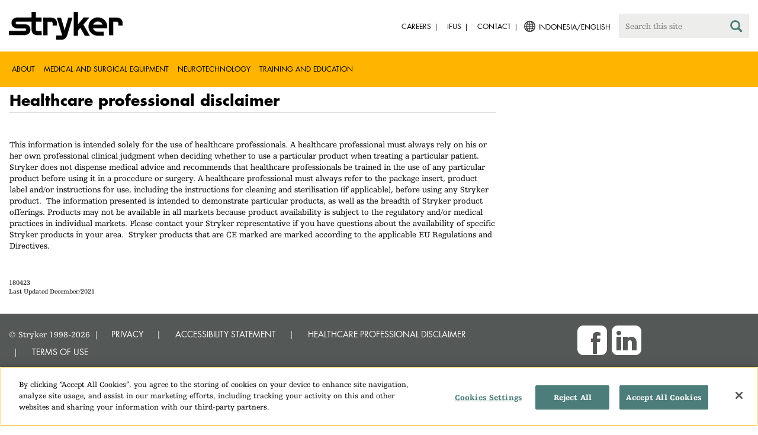

--- FILE ---
content_type: text/html;charset=utf-8
request_url: https://www.stryker.com/id/en/legal/surgeon-disclaimer.html
body_size: 5422
content:

<!doctype html>

<html lang="en-id">
<head>
  <!-- Google Tag Manager (noscript) -->
  <noscript><iframe class="optanon-category-C0004" data-src="https://www.googletagmanager.com/ns.html?id=GTM-5K8WWJT" height="0" width="0" style="display:none;visibility:hidden"></iframe></noscript>
  <!-- End Google Tag Manager (noscript) -->
  
<meta charset="utf-8"/>







<script defer="defer" type="text/javascript" src="https://rum.hlx.page/.rum/@adobe/helix-rum-js@%5E2/dist/rum-standalone.js" data-routing="env=prod,tier=publish,ams=Stryker Corporation"></script>
<link rel="alternate" hreflang="en-US" href="https://www.stryker.com/us/en/legal/surgeon-disclaimer.html"/>

<link rel="alternate" hreflang="es-AR" href="https://www.stryker.com/ar/es/legal/surgeon-disclaimer.html"/>

<link rel="alternate" hreflang="en-AR" href="https://www.stryker.com/ar/en/legal/surgeon-disclaimer.html"/>

<link rel="alternate" hreflang="en-AU" href="https://www.stryker.com/au/en/legal/surgeon-disclaimer.html"/>

<link rel="alternate" hreflang="en-AT" href="https://www.stryker.com/at/en/legal/surgeon-disclaimer.html"/>

<link rel="alternate" hreflang="de-AT" href="https://www.stryker.com/at/de/legal/surgeon-disclaimer.html"/>

<link rel="alternate" hreflang="en-BH" href="https://www.stryker.com/bh/en/legal/surgeon-disclaimer.html"/>

<link rel="alternate" hreflang="en-BR" href="https://www.stryker.com/br/en/legal/surgeon-disclaimer.html"/>

<link rel="alternate" hreflang="pt-BR" href="https://www.stryker.com/br/pt/legal/surgeon-disclaimer.html"/>

<link rel="alternate" hreflang="fr-CA" href="https://www.stryker.com/ca/fr/legal/surgeon-disclaimer.html"/>

<link rel="alternate" hreflang="en-CA" href="https://www.stryker.com/ca/en/legal/surgeon-disclaimer.html"/>

<link rel="alternate" hreflang="en-CL" href="https://www.stryker.com/cl/en/legal/surgeon-disclaimer.html"/>

<link rel="alternate" hreflang="es-CL" href="https://www.stryker.com/cl/es/legal/surgeon-disclaimer.html"/>

<link rel="alternate" hreflang="en-CN" href="https://www.stryker.com/cn/en/legal/surgeon-disclaimer.html"/>

<link rel="alternate" hreflang="en-CO" href="https://www.stryker.com/co/en/legal/surgeon-disclaimer.html"/>

<link rel="alternate" hreflang="es-CO" href="https://www.stryker.com/co/es/legal/surgeon-disclaimer.html"/>

<link rel="alternate" hreflang="en-CY" href="https://www.stryker.com/cy/en/legal/surgeon-disclaimer.html"/>

<link rel="alternate" hreflang="da-DK" href="https://www.stryker.com/dk/da/legal/surgeon-disclaimer.html"/>

<link rel="alternate" hreflang="en-DK" href="https://www.stryker.com/dk/en/legal/surgeon-disclaimer.html"/>

<link rel="alternate" hreflang="en-EG" href="https://www.stryker.com/eg/en/legal/surgeon-disclaimer.html"/>

<link rel="alternate" hreflang="en-FI" href="https://www.stryker.com/fi/en/legal/surgeon-disclaimer.html"/>

<link rel="alternate" hreflang="fr-FR" href="https://www.stryker.com/fr/fr/legal/surgeon-disclaimer.html"/>

<link rel="alternate" hreflang="en-IR" href="https://www.stryker.com/ir/en/legal/surgeon-disclaimer.html"/>

<link rel="alternate" hreflang="en-IL" href="https://www.stryker.com/il/en/legal/surgeon-disclaimer.html"/>

<link rel="alternate" hreflang="en-DE" href="https://www.stryker.com/de/en/legal/surgeon-disclaimer.html"/>

<link rel="alternate" hreflang="de-DE" href="https://www.stryker.com/de/de/legal/surgeon-disclaimer.html"/>

<link rel="alternate" hreflang="en-GB" href="https://www.stryker.com/gb/en/legal/surgeon-disclaimer.html"/>

<link rel="alternate" hreflang="en-GR" href="https://www.stryker.com/gr/en/legal/surgeon-disclaimer.html"/>

<link rel="alternate" hreflang="en-HK" href="https://www.stryker.com/hk/en/legal/surgeon-disclaimer.html"/>

<link rel="alternate" hreflang="en-IN" href="https://www.stryker.com/in/en/legal/surgeon-disclaimer.html"/>

<link rel="alternate" hreflang="en-ID" href="https://www.stryker.com/id/en/legal/surgeon-disclaimer.html"/>

<link rel="alternate" hreflang="en-IE" href="https://www.stryker.com/ie/en/legal/surgeon-disclaimer.html"/>

<link rel="alternate" hreflang="it-IT" href="https://www.stryker.com/it/it/legal/surgeon-disclaimer.html"/>

<link rel="alternate" hreflang="en-IT" href="https://www.stryker.com/it/en/legal/surgeon-disclaimer.html"/>

<link rel="alternate" hreflang="ja-JP" href="https://www.stryker.com/jp/ja/legal/surgeon-disclaimer.html"/>

<link rel="alternate" hreflang="en-JO" href="https://www.stryker.com/jo/en/legal/surgeon-disclaimer.html"/>

<link rel="alternate" hreflang="en-KZ" href="https://www.stryker.com/kz/en/legal/surgeon-disclaimer.html"/>

<link rel="alternate" hreflang="en-KR" href="https://www.stryker.com/kr/en/legal/surgeon-disclaimer.html"/>

<link rel="alternate" hreflang="ko-KR" href="https://www.stryker.com/kr/ko/legal/surgeon-disclaimer.html"/>

<link rel="alternate" hreflang="en-KW" href="https://www.stryker.com/kw/en/legal/surgeon-disclaimer.html"/>

<link rel="alternate" hreflang="en-MY" href="https://www.stryker.com/my/en/legal/surgeon-disclaimer.html"/>

<link rel="alternate" hreflang="en-MT" href="https://www.stryker.com/mt/en/legal/surgeon-disclaimer.html"/>

<link rel="alternate" hreflang="en-MX" href="https://www.stryker.com/mx/en/legal/surgeon-disclaimer.html"/>

<link rel="alternate" hreflang="es-MX" href="https://www.stryker.com/mx/es/legal/surgeon-disclaimer.html"/>

<link rel="alternate" hreflang="en-MA" href="https://www.stryker.com/ma/en/legal/surgeon-disclaimer.html"/>

<link rel="alternate" hreflang="en-NL" href="https://www.stryker.com/nl/en/legal/surgeon-disclaimer.html"/>

<link rel="alternate" hreflang="nl-NL" href="https://www.stryker.com/nl/nl/legal/surgeon-disclaimer.html"/>

<link rel="alternate" hreflang="en-NO" href="https://www.stryker.com/no/en/legal/surgeon-disclaimer.html"/>

<link rel="alternate" hreflang="en-OM" href="https://www.stryker.com/om/en/legal/surgeon-disclaimer.html"/>

<link rel="alternate" hreflang="en-PH" href="https://www.stryker.com/ph/en/legal/surgeon-disclaimer.html"/>

<link rel="alternate" hreflang="en-PL" href="https://www.stryker.com/pl/en/legal/surgeon-disclaimer.html"/>

<link rel="alternate" hreflang="pl-PL" href="https://www.stryker.com/pl/pl/legal/surgeon-disclaimer.html"/>

<link rel="alternate" hreflang="en-PT" href="https://www.stryker.com/pt/en/legal/surgeon-disclaimer.html"/>

<link rel="alternate" hreflang="pt-PT" href="https://www.stryker.com/pt/pt/legal/surgeon-disclaimer.html"/>

<link rel="alternate" hreflang="en-QA" href="https://www.stryker.com/qa/en/legal/surgeon-disclaimer.html"/>

<link rel="alternate" hreflang="en-RO" href="https://www.stryker.com/ro/en/legal/surgeon-disclaimer.html"/>

<link rel="alternate" hreflang="ro-RO" href="https://www.stryker.com/ro/ro/legal/surgeon-disclaimer.html"/>

<link rel="alternate" hreflang="en-RU" href="https://www.stryker.com/ru/en/legal/surgeon-disclaimer.html"/>

<link rel="alternate" hreflang="ru-RU" href="https://www.stryker.com/ru/ru/legal/surgeon-disclaimer.html"/>

<link rel="alternate" hreflang="en-SA" href="https://www.stryker.com/sa/en/legal/surgeon-disclaimer.html"/>

<link rel="alternate" hreflang="en-SG" href="https://www.stryker.com/sg/en/legal/surgeon-disclaimer.html"/>

<link rel="alternate" hreflang="en-ZA" href="https://www.stryker.com/za/en/legal/surgeon-disclaimer.html"/>

<link rel="alternate" hreflang="en-ES" href="https://www.stryker.com/es/en/legal/surgeon-disclaimer.html"/>

<link rel="alternate" hreflang="es-ES" href="https://www.stryker.com/es/es/legal/surgeon-disclaimer.html"/>

<link rel="alternate" hreflang="en-SE" href="https://www.stryker.com/se/en/legal/surgeon-disclaimer.html"/>

<link rel="alternate" hreflang="en-CH" href="https://www.stryker.com/ch/en/legal/surgeon-disclaimer.html"/>

<link rel="alternate" hreflang="fr-CH" href="https://www.stryker.com/ch/fr/legal/surgeon-disclaimer.html"/>

<link rel="alternate" hreflang="de-CH" href="https://www.stryker.com/ch/de/legal/surgeon-disclaimer.html"/>

<link rel="alternate" hreflang="it-CH" href="https://www.stryker.com/ch/it/legal/surgeon-disclaimer.html"/>

<link rel="alternate" hreflang="en-TH" href="https://www.stryker.com/th/en/legal/surgeon-disclaimer.html"/>

<link rel="alternate" hreflang="en-TN" href="https://www.stryker.com/tn/en/legal/surgeon-disclaimer.html"/>

<link rel="alternate" hreflang="en-TR" href="https://www.stryker.com/tr/en/legal/surgeon-disclaimer.html"/>

<link rel="alternate" hreflang="tr-TR" href="https://www.stryker.com/tr/tr/legal/surgeon-disclaimer.html"/>

<link rel="alternate" hreflang="en-AE" href="https://www.stryker.com/ae/en/legal/surgeon-disclaimer.html"/>

<link rel="alternate" hreflang="x-default" href="https://www.stryker.com/index.html"/>
<title>Healthcare professional disclaimer | Stryker</title>
<meta name="viewport" content="width=device-width, initial-scale=1.0"/>
<meta name="keywords"/>
<meta name="description"/>
<link rel="apple-touch-icon" sizes="180x180" href="/content/dam/stryker/global/icons/apple-touch-icon.png"/>
<link rel="icon" type="image/png" sizes="32x32" href="/content/dam/stryker/global/icons/favicon-32x32.png"/>
<link rel="icon" type="image/png" sizes="16x16" href="/content/dam/stryker/global/icons/favicon-16x16.png"/>
<link rel="manifest" href="/content/dam/stryker/global/icons/site.webmanifest" crossorigin="use-credentials"/>
<link rel="mask-icon" href="/content/dam/stryker/global/icons/safari-pinned-tab.svg" color="#ffb500"/>
<link rel="shortcut icon" href="/content/dam/stryker/global/icons/favicon.ico"/>
<meta name="msapplication-TileColor" content="#ffb500"/>
<meta name="msapplication-config" content="/content/dam/stryker/global/icons/browserconfig.xml"/>
<meta name="theme-color" content="#ffb500"/>

<meta property="og:title" content="Healthcare professional disclaimer"/>




<link rel="canonical" href="https://www.stryker.com/id/en/legal/surgeon-disclaimer.html"/>	  



<!-- Turn off Safari IOS telephone number detection. -->
<meta name="format-detection" content="telephone=no"/>
<meta http-equiv="X-UA-Compatible" content="IE=edge,chrome=1"/>










    
<link rel="stylesheet" href="/etc/designs/stryker/clientlibs-1765488549453/base.min.css" type="text/css">




    
<link rel="stylesheet" href="/etc/designs/stryker/clientlibs-1765488549453/components.min.css" type="text/css">




<!--  GSA tags -->
<meta name="syk-gsa-title" content="Healthcare professional disclaimer"/>




<!--  end GSA tags -->
  

  <script type="text/javascript">
    var digitalData = digitalData || {};
  </script>
</head>
<body class="page base " data-business-unit-list="[]" data-page-title="Healthcare professional disclaimer" data-template="base" data-node-name="surgeon-disclaimer" data-country-language="id:en" data-hierarchy="legal:surgeon-disclaimer" data-capability-list="[]" data-specialty-list="[]" data-product-list="[]" data-mode data-mastercopylist="[&#34;us&#34;,&#34;control_copy&#34;,&#34;edit_intl&#34;,&#34;edit_apac&#34;,&#34;edit_au&#34;,&#34;edit_china&#34;,&#34;edit_eemea&#34;,&#34;edit_eu&#34;,&#34;edit_france&#34;,&#34;edit_japan&#34;,&#34;edit_korea&#34;,&#34;edit_la&#34;,&#34;master_apac&#34;,&#34;master_australia&#34;,&#34;master_china&#34;,&#34;master_eemea&#34;,&#34;master_eu&#34;,&#34;master_france&#34;,&#34;master_hongkong&#34;,&#34;master_taiwan&#34;]">

<div class="wrapper bootstrap">
  <!--Cookie Alert -->
  
  


  <!--Header-->
  <!-- START: header -->
<header id="header" class="g-header" data-widget="g-header">
	<input id="indexUrl" name="indexUrl" value="/content/stryker/id/en/index.html" type="hidden"/>
	<a class="close-navbar-toggler collapsed" data-toggle="collapse" data-target="g-megamenu" aria-controls="g-megamenu" aria-expanded="false" aria-label="Toggle navigation"></a> 
	<script type="text/javascript" src="https://www.gstatic.com/charts/loader.js"></script>
	<div class="global-header">
		<div class="container">
			<input type="hidden" id="hdnRunMode" value="non-author"/>
			<div class="logo">
				<a href="https://www.stryker.com/id/en/index.html"> <img class="img-responsive" src="/etc/designs/stryker/images/header/logo.png" alt="Stryker"/></a>
			</div>
			<div class="menu-btn">
				<button type="button" class="menu-toggle" data-target=".g-megamenu">
					<span class="icon-bar"></span> <span class="icon-bar"></span>
                    <span class="icon-bar"></span>
				</button>
			</div>
			<div class="search-bar">
				<form id="header-search" action="https://www.stryker.com/id/en/search.html" method="GET">
					<input type="text" class="search-control" name="q" id="q" placeholder="Search this site"/>
                     <a href="#" onclick="document.getElementById('header-search').submit();">
      					<i class="icon-search"></i>
   					</a>
				</form>
			</div>
			<div class="language-country-select pull-right" style="display: none">
				<a id="lang-selector" style="cursor: pointer">
				 <img class="img-responsive" src="/content/dam/stryker/global/globe_icon.png" style="float: left;margin-right: 5px;"/> 
                	<span class="text site-language" id="language-country-select"></span>
				</a>
			</div>
			<div class="search-btn">
				<button type="button" class="search-toggle icon-search" data-target=".search-bar"></button>
			</div>

			<nav class="utility-links">
				<ul class="m-secondary-navigation list-unstyled">
					<!-- <div data-sly-test="" data-sly-list.list="" data-sly-unwrap> -->
					
						<li>
							
								<a href="http://careers.stryker.com/" target="_blank">
                                   	<span class="text">Careers</span>
								</a>
							
							
						</li>
					
						<li>
							
							
								<a href="https://www.stryker.com/id/en/about/our-locations/ifus.html" target="_self">
                                   	<span class="text">IFUs</span>
								</a>
							
						</li>
					
						<li>
							
							
								<a href="https://www.stryker.com/id/en/about/contact.html" target="_self">
                                   	<span class="text">Contact</span>
								</a>
							
						</li>
					
				</ul>
			</nav>
		</div>
	</div>
	<!--<sly data-sly-include="loginstatuswidget.html"></sly>-->
	<div class="g-megamenu">
	<div class="nav-container">
		
			<div class="nav-content">
				<div class="main-nav">
					<div class="container">
						<nav>
							<ul class="list-unstyled main">
								<li><a class="no-reload" href="https://www.stryker.com/id/en/about.html" target="_self" data-target="#secondary-nav-0">About</a>
								</li>
								
							
								<li><a class="no-reload" href="https://www.stryker.com/id/en/portfolios/medical-surgical-equipment.html" target="_self" data-target="#secondary-nav-1">Medical and Surgical Equipment</a>
								</li>
								
							
								<li><a class="no-reload" href="https://www.stryker.com/id/en/portfolios/neurotechnology-spine.html" target="_self" data-target="#secondary-nav-2">Neurotechnology</a>
								</li>
								
							
								
								<li><a href="https://www.stryker.com/id/en/training-and-education.html" target="_self" class="external">Training and Education</a></li>
							</ul>
						</nav>
						<!-- Utility links -->
						<nav>
							<ul class="list-unstyled" id="utilityLinks">
								
									<li>
										
											<a href="http://careers.stryker.com/" target="_blank" class="external">Careers</a>
										
										
									</li>
								
									<li>
										
										
											<a href="https://www.stryker.com/id/en/about/our-locations/ifus.html" target="_self" class="external">IFUs</a>
										
									</li>
								
									<li>
										
										
											<a href="https://www.stryker.com/id/en/about/contact.html" target="_self" class="external">Contact</a>
										
									</li>
								
							</ul>
						</nav>
						<!-- End utility links -->
					</div>
				</div>
				
					<div class="secondary-nav" id="secondary-nav-0">
						<div class="row">
							<div class="hidden-md hidden-lg col-md-2">
								<nav>
									<a href="#" class="item back no-reload">back</a>
								</nav>
							</div>
						</div>
						
							<div class="container">
								<div class="row">
									
										<div class="col-md-2">
											<nav>
												<ul class="list-unstyled">
													<li class="bold"><a href="https://www.stryker.com/id/en/about.html">About us</a>
													</li>
												
													<li class="bold"><a href="https://www.stryker.com/id/en/about/global-quality.html">Global quality</a>
													</li>
												
													<li class="bold"><a href="https://www.stryker.com/id/en/about/annual-review.html">Comprehensive Report</a>
													</li>
												
													<li class="bold"><a href="https://www.stryker.com/id/en/about/our-culture.html">Our culture</a>
													</li>
												
													<li class="bold"><a href="https://www.stryker.com/id/en/about/our-locations.html">Our location in Indonesia</a>
													</li>
												
													<li class="bold"><a href="https://www.stryker.com/id/en/about/history.html">Our history </a>
													</li>
												
													<li class="bold"><a href="https://www.stryker.com/id/en/about/our-board-of-directors.html">Our Board of Directors</a>
													</li>
												
													<li class="bold"><a href="https://www.stryker.com/id/en/about/our-management.html">Our management</a>
													</li>
												
													<li class="bold"><a href="https://www.stryker.com/id/en/about/governance.html">Corporate governance</a>
													</li>
												</ul>
											</nav>
										</div>
									
										<div class="col-md-2">
											<nav>
												<ul class="list-unstyled">
													<li class="bold"><a href="https://www.stryker.com/id/en/about/corporate-responsibility.html">Corporate Responsibility</a>
													</li>
												
													<li class="bold"><a href="https://www.stryker.com/id/en/about/news.html">News and features</a>
													</li>
												
													<li class="bold"><a href="https://www.stryker.com/id/en/about/awards.html">Awards </a>
													</li>
												</ul>
											</nav>
										</div>
									
									
										<div class="col-md-2">
											<nav>
												<ul class="list-unstyled">
													
														<li class="bold">
															<span>Our Business</span>
														</li>
														
													
													
												
													
														
														<li class="nav-unbold">
															<a href="https://www.stryker.com/id/en/neurovascular.html" target="_self">Neurovascular</a>
														</li>
													
													
												</ul>
											</nav>
										</div>
									
								</div>
							</div>
						
						
					</div>
				
					<div class="secondary-nav" id="secondary-nav-1">
						<div class="row">
							<div class="hidden-md hidden-lg col-md-2">
								<nav>
									<a href="#" class="item back no-reload">back</a>
								</nav>
							</div>
						</div>
						
						
							<div class="container">
								<div class="row">
									
										<div class="col-md-2">
											<nav>
												<ul class="list-unstyled">
													<li class="bold"><a href="https://www.stryker.com/id/en/portfolios/medical-surgical-equipment.html">All product categories</a>
													</li>
												
													<li class="bold"><a href="https://www.stryker.com/id/en/portfolios/medical-surgical-equipment/bedframes.html">Bed frames</a>
													</li>
												
													<li class="bold"><a href="https://www.stryker.com/id/en/portfolios/medical-surgical-equipment/stretchers.html">Stretchers and transport chairs</a>
													</li>
												
													<li class="bold"><a href="https://www.stryker.com/id/en/portfolios/medical-surgical-equipment/support-surfaces.html">Support surfaces</a>
													</li>
												</ul>
											</nav>
										</div>
									
								</div>
							</div>
						
					</div>
				
					<div class="secondary-nav" id="secondary-nav-2">
						<div class="row">
							<div class="hidden-md hidden-lg col-md-2">
								<nav>
									<a href="#" class="item back no-reload">back</a>
								</nav>
							</div>
						</div>
						
						
							<div class="container">
								<div class="row">
									
										<div class="col-md-2">
											<nav>
												<ul class="list-unstyled">
													<li class="bold"><a href="https://www.stryker.com/id/en/portfolios/neurotechnology-spine.html">All product categories</a>
													</li>
												
													<li class="bold"><a href="https://www.stryker.com/id/en/portfolios/neurotechnology-spine/neurovascular.html">Neurovascular</a>
													</li>
												</ul>
											</nav>
										</div>
									
								</div>
							</div>
						
					</div>
				
					<div class="secondary-nav" id="secondary-nav-3">
						<div class="row">
							<div class="hidden-md hidden-lg col-md-2">
								<nav>
									<a href="#" class="item back no-reload">back</a>
								</nav>
							</div>
						</div>
						
						
							<div class="container">
								<div class="row">
									
								</div>
							</div>
						
					</div>
				
			</div>
		
	</div>
	<div class="overlay hidden-md hidden-lg"></div>
</div>
	

	<input type="hidden" id="hdnShowAlert" value="false"/>
	<input type="hidden" id="hdnAlertTitle"/>
    <input type="hidden" id="hdnAlertMsg"/>
    <input type="hidden" id="hdnAlertContBtnText"/>
    <input type="hidden" id="hdnAlertCancelBtnText"/>
     <span class="hidden days">7</span>
  	
	<div id="c-country-switch-modal" class="modal fade" tabindex="-1" role="dialog">
		<div class="modal-dialog" role="document">
			<div class="modal-content">
				<div class="modal-body">
					<div class="c-procare-tile-info">
						<button class="c-procare-tile-close icon-remove" type="button" data-dismiss="modal" aria-label="Close"></button>
						<h2 class="c-procare-tile-title component-subheading border-bottom-gold">
							
						</h2>
						<div class="page-section">
							
						</div>
						<a class="btn btn-default btn-continue-country-switch-modal" title="Continue">
							
						</a>
						<button type="button" class="btn btn-gray btn-cancel-country-switch-modal" data-dismiss="modal">
							
						</button>
					</div>
				</div>
			</div><!-- /.modal-content -->
		</div><!-- /.modal-dialog -->
	</div><!-- /.modal -->
	
	<!-- HCP Message box -->
	<input type="hidden" id="hdnDisplayHcpConfirmation" value="false"/>
	
</header>
<!-- END: header -->




<div id="aem-specific-data" data-lastModified="2021-12-08" data-originalPublishDate="2023-02-06" data-environment="prod" data-version="6.5" data-siteKey="syk"/>

    
<script src="/etc.clientlibs/clientlibs/granite/jquery.min.js"></script>
<script src="/etc/designs/stryker/clientlibs-1765488549453/base.min.js"></script>
<script src="/etc.clientlibs/stryker/components/structure/pages/base/partials/adobeClientDataLayer.min.js"></script>




  
  <!--Content-->
  <div class="container-fluid" role="main">
  <!--<div class="breadcrumb" data-sly-resource="breadcrumb">
</div>-->
  <div class="main content row">
    <div>




    
    
    <div class="cols2_2-3_1-3"><div class="colctrl container page-section">
  <div class="row">
    <div class="col-xs-12 col-sm-8">
      <div class="row">




    
    
    <div class="experienceFragment experiencefragment">

    
    

    



<div class="xf-content-height">
    


<div class="aem-Grid aem-Grid--12 aem-Grid--default--12 ">
    
    <div class="title aem-GridColumn aem-GridColumn--default--12">
<div class="c-title container page-section">
  
  <div class="title-container"> 
    
    <h2 class="component-subheading border-bottom-gold">
      Healthcare professional disclaimer
    </h2>
    
    
    
    
  </div>
</div>
</div>
<div class="text parbase aem-GridColumn aem-GridColumn--default--12"><div class="c-rich-text-editor container">
	
	
	<div style="margin-left: %; margin-right: %; margin-top: %; margin-bottom: %; padding-top: %; padding-right: %; padding-left: %; padding-bottom: %;" class="   left-to-right ">
		<p>This information is intended solely for the use of healthcare professionals. A healthcare professional must always rely on his or her own professional clinical judgment when deciding whether to use a particular product when treating a particular patient. Stryker does not dispense medical advice and recommends that healthcare professionals be trained in the use of any particular product before using it in a procedure or surgery. A healthcare professional must always refer to the package insert, product label and/or instructions for use, including the instructions for cleaning and sterilisation (if applicable), before using any Stryker product. The information presented is intended to demonstrate particular products, as well as the breadth of Stryker product offerings. Products may not be available in all markets because product availability is subject to the regulatory and/or medical practices in individual markets. Please contact your Stryker representative if you have questions about the availability of specific Stryker products in your area. Stryker products that are CE marked are marked according to the applicable EU Regulations and Directives.</p>
	</div>
</div></div>

    
</div>

</div>
</div>


</div>
    </div>
    <div class="col-xs-12 col-sm-4">
      <div class="row">




</div>
    </div>
  </div>
</div>
</div>


</div>
  </div>
</div>

  
  <!--Disclaimer-->
  <!-- START: Disclaimer -->
<div class="container">
  <div>
  
  
</div>

  <div class="c-disclaimer"><p>180423</p></div>
</div>
<!-- END: Disclaimer -->
  <input type="hidden" id="businessUnitTag" value="/content/stryker/id/en/legal/surgeon-disclaimer"/>  
  <input type="hidden" id="hiddenPublishedDate" value="12/08/2021"/>  
 
  <div class="container c-disclaimer page-section" data-widget="base"><p id="publishedDate"></p></div>
  
  <!--Back To Top Button-->
  <div class="c-back-to-top text-right u-anim-fadeout" data-widget="c-back-to-top">
  <a href="" class="c-back-to-top-cta text-center no-reload">
    <i class="icon-upmenu"></i>
  </a>
</div>

  
  <!--Footer-->
  <footer id="footer" class="footer">
	<div class="container g-footer" data-widget="g-footer">
	<input type="hidden" id="hdnShowFooter" value="true"/>
	<div class="row page-section g-footer-social-icons-desktop">

		<div class="col-md-9 col-xs-12">
			<div class="g-footer-disclaimer">
				<span>
					© Stryker 1998-2026
				</span>
				<span>
					|
				</span>
				<ul>
					<li>
						<a href="https://www.stryker.com/id/en/legal/privacy.html" target="_self">
							PRIVACY
						</a>
					</li>
				
					<li>
						<a href="https://www.stryker.com/id/en/legal/website-accessibility.html" target="_self">
							ACCESSIBILITY STATEMENT
						</a>
					</li>
				
					<li>
						<a href="https://www.stryker.com/id/en/legal/surgeon-disclaimer.html" target="_self">
							HEALTHCARE PROFESSIONAL DISCLAIMER
						</a>
					</li>
				
					<li>
						<a href="https://www.stryker.com/id/en/legal/terms-of-use.html" target="_self">
							TERMS OF USE
						</a>
					</li>
				</ul>
			</div>
		</div>

		<div class="col-md-3 col-xs-12">
			<div class="g-footer-social-icons">
				<ul>
					<li><a href="https://www.facebook.com/strykercareers/" target="_blank" onclick="socialPlatformTracking(this);"> <img src="https://media-assets.stryker.com/is/image/stryker/icon-social-f?$max_width_100_png$" alt="Facebook" data-trackable="true" data-aem-asset-id="b85a6a39-6118-4046-a458-86d5be1a89a7"/>
					</a></li>
				
					<li><a href="https://www.linkedin.com/company/stryker" target="_blank" onclick="socialPlatformTracking(this);"> <img src="https://media-assets.stryker.com/is/image/stryker/icon-social-t?$max_width_100_png$" alt="LinkedIn" data-trackable="true" data-aem-asset-id="1f4bac84-9511-4d02-ba44-d35da9e856bf"/>
					</a></li>
				</ul>
			</div>
		</div>
	</div>

	<div class="row page-section">
		<div class="col-xs-12">
			<div class="g-footer-recall">
				
				<ul>
					<li><a href="http://www.stryker.com/productexperience" target="_blank">
							Product experience </a></li>
				
					<li><a href="http://www.ethicshotline.stryker.com/" target="_blank">
							Ethics hotline </a></li>
				
					<li><a href="https://www.stryker.com/id/en/site-map.html" target="_self">
							Site map </a></li>
				</ul>
			</div>
		</div>
	</div>
</div>
<script type="text/javascript">
	function socialPlatformTracking(anchorTag) {
		let altText = anchorTag.querySelector('img').alt;
		window.adobeDataLayer = window.adobeDataLayer || [];
		window.adobeDataLayer.push({
			event: "Social Platform",
			web: {
				social: {
					socialPlatform: altText
				}
  			}
  		});
	}
</script>
	<!--DTM Footer-->
</footer>


    
<script src="/etc.clientlibs/clientlibs/granite/utils.min.js"></script>
<script src="/etc.clientlibs/clientlibs/granite/jquery/granite.min.js"></script>
<script src="/etc.clientlibs/foundation/clientlibs/jquery.min.js"></script>




    




    
<script src="/etc/designs/stryker/clientlibs-1765488549453/components.min.js"></script>






	

</div>
<!--DTM Footer-->

  
    <script type="text/javascript" src="//assets.adobedtm.com/136dae5be016/c16268248032/launch-b7b98bbdd10a.min.js" async></script>
  
  

<!-- DTM Footer End -->
</body>
</html>


--- FILE ---
content_type: application/javascript;charset=utf-8
request_url: https://www.stryker.com/etc/designs/stryker/clientlibs-1765488549453/base.min.js
body_size: 63197
content:
/*
 picturefill - v3.0.2 - 2016-02-12
 https://scottjehl.github.io/picturefill/
 Copyright (c) 2016 https://github.com/scottjehl/picturefill/blob/master/Authors.txt; Licensed MIT
 enquire.js v2.1.2 - Awesome Media Queries in JavaScript
 Copyright (c) 2014 Nick Williams - http://wicky.nillia.ms/enquire.js
 License: MIT (http://www.opensource.org/licenses/mit-license.php)
 Validator v0.11.7 for Bootstrap 3, by @1000hz
 Copyright 2016 Cina Saffary
 Licensed under http://opensource.org/licenses/MIT

 https://github.com/1000hz/bootstrap-validator
 js-cookie v2.1.3 | MIT */
!function(l){var e=navigator.userAgent;l.HTMLPictureElement&&/ecko/.test(e)&&e.match(/rv:(\d+)/)&&45>RegExp.$1&&addEventListener("resize",function(){var a,f=document.createElement("source"),k=function(h){var u,v,w=h.parentNode;"PICTURE"===w.nodeName.toUpperCase()?(u=f.cloneNode(),w.insertBefore(u,w.firstElementChild),setTimeout(function(){w.removeChild(u)})):(!h._pfLastSize||h.offsetWidth>h._pfLastSize)&&(h._pfLastSize=h.offsetWidth,v=h.sizes,h.sizes+=",100vw",setTimeout(function(){h.sizes=v}))},
c=function(){var h,u=document.querySelectorAll("picture \x3e img, img[srcset][sizes]");for(h=0;h<u.length;h++)k(u[h])},g=function(){clearTimeout(a);a=setTimeout(c,99)},q=l.matchMedia&&matchMedia("(orientation: landscape)"),t=function(){g();q&&q.addListener&&q.addListener(g)};return f.srcset="[data-uri]\x3d\x3d",/^[c|i]|d$/.test(document.readyState||"")?t():document.addEventListener("DOMContentLoaded",t),g}())}(window);
(function(l,e,a){function f(F){return" "===F||"\t"===F||"\n"===F||"\f"===F||"\r"===F}function k(F,Z){var ia=new l.Image;return ia.onerror=function(){L[F]=!1;xa()},ia.onload=function(){L[F]=1===ia.width;xa()},ia.src=Z,"pending"}function c(F,Z){return F.res-Z.res}function g(F,Z){if(F&&Z){var ia=w.parseSet(Z);F=w.makeUrl(F);for(Z=0;Z<ia.length;Z++)if(F===w.makeUrl(ia[Z].url)){var ca=ia[Z];break}}return ca}function q(F,Z){function ia(za){var Ja;return(za=za.exec(F.substring(Aa)))?(Ja=za[0],Aa+=Ja.length,
Ja):void 0}function ca(){var za,Ja,Qa,La,qa=!1,Ka={};for(La=0;La<Ca.length;La++){var ya=Ca[La];var Xa=ya[ya.length-1];ya=ya.substring(0,ya.length-1);var Sa=parseInt(ya,10);var Na=parseFloat(ya);aa.test(ya)&&"w"===Xa?((za||Ja)&&(qa=!0),0===Sa?qa=!0:za=Sa):D.test(ya)&&"x"===Xa?((za||Ja||Qa)&&(qa=!0),0>Na?qa=!0:Ja=Na):aa.test(ya)&&"h"===Xa?((Qa||Ja)&&(qa=!0),0===Sa?qa=!0:Qa=Sa):qa=!0}qa||(Ka.url=sa,za&&(Ka.w=za),Ja&&(Ka.d=Ja),Qa&&(Ka.h=Qa),Qa||Ja||za||(Ka.d=1),1===Ka.d&&(Z.has1x=!0),Ka.set=Z,va.push(Ka))}
function pa(){ia(O);wa="";for(ma="in descriptor";;){if(ta=F.charAt(Aa),"in descriptor"===ma)if(f(ta))wa&&(Ca.push(wa),wa="",ma="after descriptor");else{if(","===ta)return Aa+=1,wa&&Ca.push(wa),void ca();if("("===ta)wa+=ta,ma="in parens";else{if(""===ta)return wa&&Ca.push(wa),void ca();wa+=ta}}else if("in parens"===ma)if(")"===ta)wa+=ta,ma="in descriptor";else{if(""===ta)return Ca.push(wa),void ca();wa+=ta}else if("after descriptor"===ma&&!f(ta)){if(""===ta)return void ca();ma="in descriptor";--Aa}Aa+=
1}}for(var sa,Ca,wa,ma,ta,Ha=F.length,Aa=0,va=[];;){if(ia(R),Aa>=Ha)return va;sa=ia(P);Ca=[];","===sa.slice(-1)?(sa=sa.replace(la,""),ca()):pa()}}function t(F){function Z(ta){return sa.test(ta)&&0<=parseFloat(ta)?!0:Ca.test(ta)?!0:"0"===ta||"-0"===ta||"+0"===ta?!0:!1}var ia,ca,pa,sa=/^(?:[+-]?[0-9]+|[0-9]*\.[0-9]+)(?:[eE][+-]?[0-9]+)?(?:ch|cm|em|ex|in|mm|pc|pt|px|rem|vh|vmin|vmax|vw)$/i,Ca=/^calc\((?:[0-9a-z \.\+\-\*\/\(\)]+)\)$/i;var wa=function(ta){function Ha(){za&&(Ja.push(za),za="")}function Aa(){Ja[0]&&
(Qa.push(Ja),Ja=[])}for(var va,za="",Ja=[],Qa=[],La=0,qa=0,Ka=!1;;){if(va=ta.charAt(qa),""===va)return Ha(),Aa(),Qa;if(Ka){if("*"===va&&"/"===ta[qa+1]){Ka=!1;qa+=2;Ha();continue}}else{if(f(va)){if(ta.charAt(qa-1)&&f(ta.charAt(qa-1))||!za){qa+=1;continue}if(0===La){Ha();qa+=1;continue}va=" "}else if("("===va)La+=1;else if(")"===va)--La;else{if(","===va){Ha();Aa();qa+=1;continue}if("/"===va&&"*"===ta.charAt(qa+1)){Ka=!0;qa+=2;continue}}za+=va}qa+=1}}(F);var ma=wa.length;for(F=0;ma>F;F++)if(ia=wa[F],
ca=ia[ia.length-1],Z(ca))if((pa=ca,ia.pop(),0===ia.length)||(ia=ia.join(" "),w.matchesMedia(ia)))return pa;return"100vw"}e.createElement("picture");var h,u,v,w={},S=!1,H=function(){},N=e.createElement("img"),B=N.getAttribute,J=N.setAttribute,C=N.removeAttribute,E=e.documentElement,L={},W={algorithm:""},ba=navigator.userAgent,da=/rident/.test(ba)||/ecko/.test(ba)&&ba.match(/rv:(\d+)/)&&35<RegExp.$1,U="currentSrc",Q=/\s+\+?\d+(e\d+)?w/,x=/(\([^)]+\))?\s*(.+)/;ba=l.picturefillCFG;var y=!0,z={},G={},
X=l.devicePixelRatio,K={px:1,"in":96},V=e.createElement("a"),A=!1,O=/^[ \t\n\r\u000c]+/,R=/^[, \t\n\r\u000c]+/,P=/^[^ \t\n\r\u000c]+/,la=/[,]+$/,aa=/^\d+$/,D=/^-?(?:[0-9]+|[0-9]*\.[0-9]+)(?:[eE][+-]?[0-9]+)?$/,ja=function(F,Z,ia,ca){F.addEventListener?F.addEventListener(Z,ia,ca||!1):F.attachEvent&&F.attachEvent("on"+Z,ia)},ha=function(F){var Z={};return function(ia){return ia in Z||(Z[ia]=F(ia)),Z[ia]}},Fa=function(){var F=/^([\d\.]+)(em|vw|px)$/,Z=function(){for(var ca=arguments,pa=0,sa=ca[0];++pa in
ca;)sa=sa.replace(ca[pa],ca[++pa]);return sa},ia=ha(function(ca){return"return "+Z((ca||"").toLowerCase(),/\band\b/g,"\x26\x26",/,/g,"||",/min-([a-z-\s]+):/g,"e.$1\x3e\x3d",/max-([a-z-\s]+):/g,"e.$1\x3c\x3d",/calc([^)]+)/g,"($1)",/(\d+[\.]*[\d]*)([a-z]+)/g,"($1 * e.$2)",/^(?!(e.[a-z]|[0-9\.&=|><\+\-\*\(\)\/])).*/gi,"")+";"});return function(ca,pa){var sa;if(!(ca in z))if(z[ca]=!1,pa&&(sa=ca.match(F)))z[ca]=sa[1]*K[sa[2]];else try{z[ca]=(new Function("e",ia(ca)))(K)}catch(Ca){}return z[ca]}}(),Ga=
function(F,Z){return F.w?(F.cWidth=w.calcListLength(Z||"100vw"),F.res=F.w/F.cWidth):F.res=F.d,F},xa=function(F){if(S){var Z,ia,ca=F||{};if(ca.elements&&1===ca.elements.nodeType&&("IMG"===ca.elements.nodeName.toUpperCase()?ca.elements=[ca.elements]:(ca.context=ca.elements,ca.elements=null)),Z=ca.elements||w.qsa(ca.context||e,ca.reevaluate||ca.reselect?w.sel:w.selShort),ia=Z.length){w.setupRun(ca);A=!0;for(F=0;ia>F;F++)w.fillImg(Z[F],ca);w.teardownRun(ca)}}};U in N||(U="src");L["image/jpeg"]=!0;L["image/gif"]=
!0;L["image/png"]=!0;L["image/svg+xml"]=e.implementation.hasFeature("http://www.w3.org/TR/SVG11/feature#Image","1.1");w.ns=("pf"+(new Date).getTime()).substr(0,9);w.supSrcset="srcset"in N;w.supSizes="sizes"in N;w.supPicture=!!l.HTMLPictureElement;w.supSrcset&&w.supPicture&&!w.supSizes&&!function(F){N.srcset="data:,a";F.src="data:,a";w.supSrcset=N.complete===F.complete;w.supPicture=w.supSrcset&&w.supPicture}(e.createElement("img"));w.supSrcset&&!w.supSizes?!function(){var F=e.createElement("img"),
Z=function(){2===F.width&&(w.supSizes=!0);u=w.supSrcset&&!w.supSizes;S=!0;setTimeout(xa)};F.onload=Z;F.onerror=Z;F.setAttribute("sizes","9px");F.srcset="[data-uri]\x3d\x3d 1w,[data-uri]\x3d\x3d 9w";F.src="[data-uri]\x3d\x3d"}():S=!0;w.selShort="picture\x3eimg,img[srcset]";w.sel=w.selShort;w.cfg=W;w.DPR=X||
1;w.u=K;w.types=L;w.setSize=H;w.makeUrl=ha(function(F){return V.href=F,V.href});w.qsa=function(F,Z){return"querySelector"in F?F.querySelectorAll(Z):[]};w.matchesMedia=function(){return l.matchMedia&&(matchMedia("(min-width: 0.1em)")||{}).matches?w.matchesMedia=function(F){return!F||matchMedia(F).matches}:w.matchesMedia=w.mMQ,w.matchesMedia.apply(this,arguments)};w.mMQ=function(F){return F?Fa(F):!0};w.calcLength=function(F){F=Fa(F,!0)||!1;return 0>F&&(F=!1),F};w.supportsType=function(F){return F?L[F]:
!0};w.parseSize=ha(function(F){F=(F||"").match(x);return{media:F&&F[1],length:F&&F[2]}});w.parseSet=function(F){return F.cands||(F.cands=q(F.srcset,F)),F.cands};w.getEmValue=function(){var F;if(!h&&(F=e.body)){var Z=e.createElement("div"),ia=E.style.cssText,ca=F.style.cssText;Z.style.cssText="position:absolute;left:0;visibility:hidden;display:block;padding:0;border:none;font-size:1em;width:1em;overflow:hidden;clip:rect(0px, 0px, 0px, 0px)";E.style.cssText="font-size:100%!important;";F.style.cssText=
"font-size:100%!important;";F.appendChild(Z);h=Z.offsetWidth;F.removeChild(Z);h=parseFloat(h,10);E.style.cssText=ia;F.style.cssText=ca}return h||16};w.calcListLength=function(F){if(!(F in G)||W.uT){var Z=w.calcLength(t(F));G[F]=Z?Z:K.width}return G[F]};w.setRes=function(F){if(F){var Z=w.parseSet(F);for(var ia=0,ca=Z.length;ca>ia;ia++)Ga(Z[ia],F.sizes)}return Z};w.setRes.res=Ga;w.applySetCandidate=function(F,Z){if(F.length){var ia,ca,pa,sa,Ca,wa,ma=Z[w.ns],ta=w.DPR;var Ha=ma.curSrc||Z[U];if(!(sa=ma.curCan)){var Aa=
Ha,va=F[0].set,za;sa=(!va&&Aa&&(va=Z[w.ns].sets,va=va&&va[va.length-1]),za=g(Aa,va),za&&(Aa=w.makeUrl(Aa),Z[w.ns].curSrc=Aa,Z[w.ns].curCan=za,za.res||Ga(za,za.set.sizes)),za)}if(ca=sa,ca&&ca.set===F[0].set&&(wa=da&&!Z.complete&&ca.res-.1>ta,wa||(ca.cached=!0,ca.res>=ta&&(pa=ca))),!pa)for(F.sort(c),sa=F.length,pa=F[sa-1],ca=0;sa>ca;ca++)if(ia=F[ca],ia.res>=ta){pa=ca-1;if(va=F[pa]&&(wa||Ha!==w.makeUrl(ia.url)))Aa=sa=ca=wa=void 0,va=F[pa].res,za=ia.res,va=("saveData"===W.algorithm?2.7<va?wa=ta+1:(sa=
za-ta,Aa=Math.pow(va-.6,1.5),ca=sa*Aa,F[pa].cached&&(ca+=.1*Aa),wa=va+ca):wa=1<ta?Math.sqrt(va*za):va,wa>ta);pa=va?F[pa]:ia;break}pa&&(Ca=w.makeUrl(pa.url),ma.curSrc=Ca,ma.curCan=pa,Ca!==Ha&&w.setSrc(Z,pa),w.setSize(Z))}};w.setSrc=function(F,Z){var ia;F.src=Z.url;"image/svg+xml"===Z.set.type&&(ia=F.style.width,F.style.width=F.offsetWidth+1+"px",F.offsetWidth+1&&(F.style.width=ia))};w.getSet=function(F){var Z,ia,ca=!1,pa=F[w.ns].sets;for(F=0;F<pa.length&&!ca;F++)if(Z=pa[F],Z.srcset&&w.matchesMedia(Z.media)&&
(ia=w.supportsType(Z.type))){"pending"===ia&&(Z=ia);ca=Z;break}return ca};w.parseSets=function(F,Z,ia){var ca,pa,sa,Ca,wa=Z&&"PICTURE"===Z.nodeName.toUpperCase(),ma=F[w.ns];(ma.src===a||ia.src)&&(ma.src=B.call(F,"src"),ma.src?J.call(F,"data-pfsrc",ma.src):C.call(F,"data-pfsrc"));(ma.srcset===a||ia.srcset||!w.supSrcset||F.srcset)&&(ca=B.call(F,"srcset"),ma.srcset=ca,Ca=!0);ma.sets=[];if(wa){ma.pic=!0;ia=ma.sets;var ta,Ha,Aa=Z.getElementsByTagName("source");Z=0;for(ta=Aa.length;ta>Z;Z++){var va=Aa[Z];
va[w.ns]=!0;(Ha=va.getAttribute("srcset"))&&ia.push({srcset:Ha,media:va.getAttribute("media"),type:va.getAttribute("type"),sizes:va.getAttribute("sizes")})}}ma.srcset?(pa={srcset:ma.srcset,sizes:B.call(F,"sizes")},ma.sets.push(pa),sa=(u||ma.src)&&Q.test(ma.srcset||""),sa||!ma.src||g(ma.src,pa)||pa.has1x||(pa.srcset+=", "+ma.src,pa.cands.push({url:ma.src,d:1,set:pa}))):ma.src&&ma.sets.push({srcset:ma.src,sizes:null});ma.curCan=null;ma.curSrc=a;ma.supported=!(wa||pa&&!w.supSrcset||sa&&!w.supSizes);
Ca&&w.supSrcset&&!ma.supported&&(ca?(J.call(F,"data-pfsrcset",ca),F.srcset=""):C.call(F,"data-pfsrcset"));ma.supported&&!ma.srcset&&(!ma.src&&F.src||F.src!==w.makeUrl(ma.src))&&(null===ma.src?F.removeAttribute("src"):F.src=ma.src);ma.parsed=!0};w.fillImg=function(F,Z){var ia=Z.reselect||Z.reevaluate;F[w.ns]||(F[w.ns]={});var ca=F[w.ns];if(ia||ca.evaled!==v)if(ca.parsed&&!Z.reevaluate||w.parseSets(F,F.parentNode,Z),ca.supported)ca.evaled=v;else{var pa;Z=w.getSet(F);ca=!1;"pending"!==Z&&(ca=v,Z&&(pa=
w.setRes(Z),w.applySetCandidate(pa,F)));F[w.ns].evaled=ca}};w.setupRun=function(){if(!A||y||X!==l.devicePixelRatio)y=!1,X=l.devicePixelRatio,z={},G={},w.DPR=X||1,K.width=Math.max(l.innerWidth||0,E.clientWidth),K.height=Math.max(l.innerHeight||0,E.clientHeight),K.vw=K.width/100,K.vh=K.height/100,v=[K.height,K.width,X].join("-"),K.em=w.getEmValue(),K.rem=K.em};w.supPicture?(xa=H,w.fillImg=H):!function(){var F,Z=l.attachEvent?/d$|^c/:/d$|^c|^i/,ia=function(){var sa=e.readyState||"";ca=setTimeout(ia,
"loading"===sa?200:999);e.body&&(w.fillImgs(),F=F||Z.test(sa),F&&clearTimeout(ca))},ca=setTimeout(ia,e.body?9:99),pa=E.clientHeight;ja(l,"resize",function(sa,Ca){var wa,ma,ta=function(){var Ha=new Date-ma;Ca>Ha?wa=setTimeout(ta,Ca-Ha):(wa=null,sa())};return function(){ma=new Date;wa||(wa=setTimeout(ta,Ca))}}(function(){y=Math.max(l.innerWidth||0,E.clientWidth)!==K.width||E.clientHeight!==pa;pa=E.clientHeight;y&&w.fillImgs()},99));ja(e,"readystatechange",ia)}();w.picturefill=xa;w.fillImgs=xa;w.teardownRun=
H;xa._=w;for(l.picturefillCFG={pf:w,push:function(F){var Z=F.shift();"function"==typeof w[Z]?w[Z].apply(w,F):(W[Z]=F[0],A&&w.fillImgs({reselect:!0}))}};ba&&ba.length;)l.picturefillCFG.push(ba.shift());l.picturefill=xa;"object"==typeof module&&"object"==typeof module.exports?module.exports=xa:"function"==typeof define&&define.amd&&define("picturefill",function(){return xa});w.supPicture||(L["image/webp"]=k("image/webp","[data-uri]\x3d\x3d"))})(window,
document);
!function(l,e,a){var f=window.matchMedia;"undefined"!=typeof module&&module.exports?module.exports=a(f):"function"==typeof define&&define.amd?define(function(){return e[l]=a(f)}):e[l]=a(f)}("enquire",this,function(l){function e(c,g){var q,t=0,h=c.length;for(t;h>t&&(q=g(c[t],t),!1!==q);t++);}function a(c){this.options=c;!c.deferSetup&&this.setup()}function f(c,g){this.query=c;this.isUnconditional=g;this.handlers=[];this.mql=l(c);var q=this;this.listener=function(t){q.mql=t;q.assess()};this.mql.addListener(this.listener)}function k(){if(!l)throw Error("matchMedia not present, legacy browsers require a polyfill");
this.queries={};this.browserIsIncapable=!l("only all").matches}return a.prototype={setup:function(){this.options.setup&&this.options.setup();this.initialised=!0},on:function(){!this.initialised&&this.setup();this.options.match&&this.options.match()},off:function(){this.options.unmatch&&this.options.unmatch()},destroy:function(){this.options.destroy?this.options.destroy():this.off()},equals:function(c){return this.options===c||this.options.match===c}},f.prototype={addHandler:function(c){c=new a(c);
this.handlers.push(c);this.matches()&&c.on()},removeHandler:function(c){var g=this.handlers;e(g,function(q,t){return q.equals(c)?(q.destroy(),!g.splice(t,1)):void 0})},matches:function(){return this.mql.matches||this.isUnconditional},clear:function(){e(this.handlers,function(c){c.destroy()});this.mql.removeListener(this.listener);this.handlers.length=0},assess:function(){var c=this.matches()?"on":"off";e(this.handlers,function(g){g[c]()})}},k.prototype={register:function(c,g,q){var t=this.queries;
q=q&&this.browserIsIncapable;return t[c]||(t[c]=new f(c,q)),"function"==typeof g&&(g={match:g}),"[object Array]"===Object.prototype.toString.apply(g)||(g=[g]),e(g,function(h){"function"==typeof h&&(h={match:h});t[c].addHandler(h)}),this},unregister:function(c,g){var q=this.queries[c];return q&&(g?q.removeHandler(g):(q.clear(),delete this.queries[c])),this}},new k});
(function(l,e){"function"===typeof define&&define.amd?define(["jquery"],function(a){return l.M=e(a)}):"object"===typeof module&&module.exports?module.exports=e(require("jquery")):l.M=e(l.jQuery)})(this,function(l){function e(h){function u(S){var H;if(!(H=k[S]||g[S])){if(c[S]){var N=c[S]();g[S]=N}H=N}return H||null}var v=null,w;if(l.isArray(h))for(v=[],w=0;w<h.length;w++)v[w]=u(h[w]);else v=u(h);return v}function a(h,u){function v(){S++;S===w&&u()}h=l.isArray(h)?h:[h];var w=h.length,S=0;0<h.length&&
q?l.each(h,function(H,N){e(N)?v():q(N,v)}):u()}function f(h){if((h=t.getInstance(h))&&l.isFunction(h.onDestroy))h.onDestroy()}var k={},c={},g={},q,t;return t={init:function(h){var u=this;l(h).find("[data-widget]").each(function(v,w){u.instantiate(w)})},instantiate:function(h,u){var v=this,w=l(h),S=u&&""!==u?u:w.data("widget");S&&v.get(S,function(H){function N(){w.data("_M",B);H.handler.apply(B,J)}var B={},J=[w];if(H){if(H.template&&window._)if(window._){var C=h.find(H.template);0===C.length&&(C=l(C));
J.push(_.template(C.html()))}else J.push(function(){return""}),console.error("M: underscore.js not found, can't compile template for \""+S+'" widget...');l.isArray(H.dependencies)?v.get(H.dependencies,function(){J=J.concat(Array.prototype.slice.call(arguments,0));N()}):N()}else console.error('M: widget "'+S+'" not found...')})},widget:function(h,u,v,w){k[h]&&console.warn("M: overriding "+h+" widget...");k[h]={handler:u,template:v,dependencies:w}},service:function(h,u){l.isFunction(u)?(k[h]&&console.warn("M: overriding "+
h+" service..."),g[h]=void 0,c[h]=u):console.warn("M: error registering "+h+" service, definition parameter must be a function...")},get:function(h,u){var v;l.isFunction(u)?a(h,function(){var w=l.isArray(h)?h:[h];u.apply(null,e(w))}):v=e(h);return v},getInstance:function(h){return l(h).data("_M")},destroy:function(h){h=l(h);h.find("[data-widget]").each(function(u,v){f(l(v))});h.is("[data-widget]")&&f(h)}}});
!function(l){"function"==typeof define&&define.amd?define(["jquery"],l):"undefined"!=typeof exports?module.exports=l(require("jquery")):l(jQuery)}(function(l){var e=window.Slick||{};e=function(){var a=0;return function(f,k){this.defaults={accessibility:!0,adaptiveHeight:!1,appendArrows:l(f),appendDots:l(f),arrows:!0,asNavFor:null,prevArrow:'\x3cbutton type\x3d"button" data-role\x3d"none" class\x3d"slick-prev" aria-label\x3d"Previous" tabindex\x3d"0" role\x3d"button"\x3ePrevious\x3c/button\x3e',nextArrow:'\x3cbutton type\x3d"button" data-role\x3d"none" class\x3d"slick-next" aria-label\x3d"Next" tabindex\x3d"0" role\x3d"button"\x3eNext\x3c/button\x3e',
autoplay:!1,autoplaySpeed:3E3,centerMode:!1,centerPadding:"50px",cssEase:"ease",customPaging:function(c,g){return l('\x3cbutton type\x3d"button" data-role\x3d"none" role\x3d"button" tabindex\x3d"0" /\x3e').text(g+1)},dots:!1,dotsClass:"slick-dots",draggable:!0,easing:"linear",edgeFriction:.35,fade:!1,focusOnSelect:!1,infinite:!0,initialSlide:0,lazyLoad:"ondemand",mobileFirst:!1,pauseOnHover:!0,pauseOnFocus:!0,pauseOnDotsHover:!1,respondTo:"window",responsive:null,rows:1,rtl:!1,slide:"",slidesPerRow:1,
slidesToShow:1,slidesToScroll:1,speed:500,swipe:!0,swipeToSlide:!1,touchMove:!0,touchThreshold:5,useCSS:!0,useTransform:!0,variableWidth:!1,vertical:!1,verticalSwiping:!1,waitForAnimate:!0,zIndex:1E3};this.initials={animating:!1,dragging:!1,autoPlayTimer:null,currentDirection:0,currentLeft:null,currentSlide:0,direction:1,$dots:null,listWidth:null,listHeight:null,loadIndex:0,$nextArrow:null,$prevArrow:null,slideCount:null,slideWidth:null,$slideTrack:null,$slides:null,sliding:!1,slideOffset:0,swipeLeft:null,
$list:null,touchObject:{},transformsEnabled:!1,unslicked:!1};l.extend(this,this.initials);this.animProp=this.animType=this.activeBreakpoint=null;this.breakpoints=[];this.breakpointSettings=[];this.interrupted=this.focussed=this.cssTransitions=!1;this.hidden="hidden";this.paused=!0;this.respondTo=this.positionProp=null;this.rowCount=1;this.shouldClick=!0;this.$slider=l(f);this.transitionType=this.transformType=this.$slidesCache=null;this.visibilityChange="visibilitychange";this.windowWidth=0;this.windowTimer=
null;f=l(f).data("slick")||{};this.options=l.extend({},this.defaults,k,f);this.currentSlide=this.options.initialSlide;this.originalSettings=this.options;"undefined"!=typeof document.mozHidden?(this.hidden="mozHidden",this.visibilityChange="mozvisibilitychange"):"undefined"!=typeof document.webkitHidden&&(this.hidden="webkitHidden",this.visibilityChange="webkitvisibilitychange");this.autoPlay=l.proxy(this.autoPlay,this);this.autoPlayClear=l.proxy(this.autoPlayClear,this);this.autoPlayIterator=l.proxy(this.autoPlayIterator,
this);this.changeSlide=l.proxy(this.changeSlide,this);this.clickHandler=l.proxy(this.clickHandler,this);this.selectHandler=l.proxy(this.selectHandler,this);this.setPosition=l.proxy(this.setPosition,this);this.swipeHandler=l.proxy(this.swipeHandler,this);this.dragHandler=l.proxy(this.dragHandler,this);this.keyHandler=l.proxy(this.keyHandler,this);this.instanceUid=a++;this.htmlExpr=/^(?:\s*(<[\w\W]+>)[^>]*)$/;this.registerBreakpoints();this.init(!0)}}();e.prototype.activateADA=function(){this.$slideTrack.find(".slick-active").attr({"aria-hidden":"false"}).find("a, input, button, select").attr({tabindex:"0"})};
e.prototype.addSlide=e.prototype.slickAdd=function(a,f,k){if("boolean"==typeof f)k=f,f=null;else if(0>f||f>=this.slideCount)return!1;this.unload();"number"==typeof f?0===f&&0===this.$slides.length?l(a).appendTo(this.$slideTrack):k?l(a).insertBefore(this.$slides.eq(f)):l(a).insertAfter(this.$slides.eq(f)):!0===k?l(a).prependTo(this.$slideTrack):l(a).appendTo(this.$slideTrack);this.$slides=this.$slideTrack.children(this.options.slide);this.$slideTrack.children(this.options.slide).detach();this.$slideTrack.append(this.$slides);
this.$slides.each(function(c,g){l(g).attr("data-slick-index",c)});this.$slidesCache=this.$slides;this.reinit()};e.prototype.animateHeight=function(){if(1===this.options.slidesToShow&&!0===this.options.adaptiveHeight&&!1===this.options.vertical){var a=this.$slides.eq(this.currentSlide).outerHeight(!0);this.$list.animate({height:a},this.options.speed)}};e.prototype.animateSlide=function(a,f){var k={},c=this;c.animateHeight();!0===c.options.rtl&&!1===c.options.vertical&&(a=-a);!1===c.transformsEnabled?
!1===c.options.vertical?c.$slideTrack.animate({left:a},c.options.speed,c.options.easing,f):c.$slideTrack.animate({top:a},c.options.speed,c.options.easing,f):!1===c.cssTransitions?(!0===c.options.rtl&&(c.currentLeft=-c.currentLeft),l({animStart:c.currentLeft}).animate({animStart:a},{duration:c.options.speed,easing:c.options.easing,step:function(g){g=Math.ceil(g);!1===c.options.vertical?(k[c.animType]="translate("+g+"px, 0px)",c.$slideTrack.css(k)):(k[c.animType]="translate(0px,"+g+"px)",c.$slideTrack.css(k))},
complete:function(){f&&f.call()}})):(c.applyTransition(),a=Math.ceil(a),!1===c.options.vertical?k[c.animType]="translate3d("+a+"px, 0px, 0px)":k[c.animType]="translate3d(0px,"+a+"px, 0px)",c.$slideTrack.css(k),f&&setTimeout(function(){c.disableTransition();f.call()},c.options.speed))};e.prototype.getNavTarget=function(){var a=this.options.asNavFor;return a&&null!==a&&(a=l(a).not(this.$slider)),a};e.prototype.asNavFor=function(a){var f=this.getNavTarget();null!==f&&"object"==typeof f&&f.each(function(){var k=
l(this).slick("getSlick");k.unslicked||k.slideHandler(a,!0)})};e.prototype.applyTransition=function(a){var f={};!1===this.options.fade?f[this.transitionType]=this.transformType+" "+this.options.speed+"ms "+this.options.cssEase:f[this.transitionType]="opacity "+this.options.speed+"ms "+this.options.cssEase;!1===this.options.fade?this.$slideTrack.css(f):this.$slides.eq(a).css(f)};e.prototype.autoPlay=function(){this.autoPlayClear();this.slideCount>this.options.slidesToShow&&(this.autoPlayTimer=setInterval(this.autoPlayIterator,
this.options.autoplaySpeed))};e.prototype.autoPlayClear=function(){this.autoPlayTimer&&clearInterval(this.autoPlayTimer)};e.prototype.autoPlayIterator=function(){var a=this.currentSlide+this.options.slidesToScroll;this.paused||this.interrupted||this.focussed||(!1===this.options.infinite&&(1===this.direction&&this.currentSlide+1===this.slideCount-1?this.direction=0:0===this.direction&&(a=this.currentSlide-this.options.slidesToScroll,0===this.currentSlide-1&&(this.direction=1))),this.slideHandler(a))};
e.prototype.buildArrows=function(){!0===this.options.arrows&&(this.$prevArrow=l(this.options.prevArrow).addClass("slick-arrow"),this.$nextArrow=l(this.options.nextArrow).addClass("slick-arrow"),this.slideCount>this.options.slidesToShow?(this.$prevArrow.removeClass("slick-hidden").removeAttr("aria-hidden tabindex"),this.$nextArrow.removeClass("slick-hidden").removeAttr("aria-hidden tabindex"),this.htmlExpr.test(this.options.prevArrow)&&this.$prevArrow.prependTo(this.options.appendArrows),this.htmlExpr.test(this.options.nextArrow)&&
this.$nextArrow.appendTo(this.options.appendArrows),!0!==this.options.infinite&&this.$prevArrow.addClass("slick-disabled").attr("aria-disabled","true")):this.$prevArrow.add(this.$nextArrow).addClass("slick-hidden").attr({"aria-disabled":"true",tabindex:"-1"}))};e.prototype.buildDots=function(){var a;if(!0===this.options.dots&&this.slideCount>this.options.slidesToShow){this.$slider.addClass("slick-dotted");var f=l("\x3cul /\x3e").addClass(this.options.dotsClass);for(a=0;a<=this.getDotCount();a+=1)f.append(l("\x3cli /\x3e").append(this.options.customPaging.call(this,
this,a)));this.$dots=f.appendTo(this.options.appendDots);this.$dots.find("li").first().addClass("slick-active").attr("aria-hidden","false")}};e.prototype.buildOut=function(){this.$slides=this.$slider.children(this.options.slide+":not(.slick-cloned)").addClass("slick-slide");this.slideCount=this.$slides.length;this.$slides.each(function(a,f){l(f).attr("data-slick-index",a).data("originalStyling",l(f).attr("style")||"")});this.$slider.addClass("slick-slider");this.$slideTrack=0===this.slideCount?l('\x3cdiv class\x3d"slick-track"/\x3e').appendTo(this.$slider):
this.$slides.wrapAll('\x3cdiv class\x3d"slick-track"/\x3e').parent();this.$list=this.$slideTrack.wrap('\x3cdiv aria-live\x3d"polite" class\x3d"slick-list"/\x3e').parent();this.$slideTrack.css("opacity",0);!0!==this.options.centerMode&&!0!==this.options.swipeToSlide||(this.options.slidesToScroll=1);l("img[data-lazy]",this.$slider).not("[src]").addClass("slick-loading");this.setupInfinite();this.buildArrows();this.buildDots();this.updateDots();this.setSlideClasses("number"==typeof this.currentSlide?
this.currentSlide:0);!0===this.options.draggable&&this.$list.addClass("draggable")};e.prototype.buildRows=function(){var a,f,k,c,g;if(c=document.createDocumentFragment(),g=this.$slider.children(),1<this.options.rows){var q=this.options.slidesPerRow*this.options.rows;var t=Math.ceil(g.length/q);for(a=0;t>a;a++){var h=document.createElement("div");for(f=0;f<this.options.rows;f++){var u=document.createElement("div");for(k=0;k<this.options.slidesPerRow;k++){var v=a*q+(f*this.options.slidesPerRow+k);g.get(v)&&
u.appendChild(g.get(v))}h.appendChild(u)}c.appendChild(h)}this.$slider.empty().append(c);this.$slider.children().children().children().css({width:100/this.options.slidesPerRow+"%",display:"inline-block"})}};e.prototype.checkResponsive=function(a,f){var k,c,g=!1;var q=this.$slider.width();var t=window.innerWidth||l(window).width();if("window"===this.respondTo?c=t:"slider"===this.respondTo?c=q:"min"===this.respondTo&&(c=Math.min(t,q)),this.options.responsive&&this.options.responsive.length&&null!==
this.options.responsive){q=null;for(k in this.breakpoints)this.breakpoints.hasOwnProperty(k)&&(!1===this.originalSettings.mobileFirst?c<this.breakpoints[k]&&(q=this.breakpoints[k]):c>this.breakpoints[k]&&(q=this.breakpoints[k]));null!==q?null!==this.activeBreakpoint?(q!==this.activeBreakpoint||f)&&(this.activeBreakpoint=q,"unslick"===this.breakpointSettings[q]?this.unslick(q):(this.options=l.extend({},this.originalSettings,this.breakpointSettings[q]),!0===a&&(this.currentSlide=this.options.initialSlide),
this.refresh(a)),g=q):(this.activeBreakpoint=q,"unslick"===this.breakpointSettings[q]?this.unslick(q):(this.options=l.extend({},this.originalSettings,this.breakpointSettings[q]),!0===a&&(this.currentSlide=this.options.initialSlide),this.refresh(a)),g=q):null!==this.activeBreakpoint&&(this.activeBreakpoint=null,this.options=this.originalSettings,!0===a&&(this.currentSlide=this.options.initialSlide),this.refresh(a),g=q);a||!1===g||this.$slider.trigger("breakpoint",[this,g])}};e.prototype.changeSlide=
function(a,f){var k,c;var g=l(a.currentTarget);switch(g.is("a")&&a.preventDefault(),g.is("li")||(g=g.closest("li")),c=0!==this.slideCount%this.options.slidesToScroll,k=c?0:(this.slideCount-this.currentSlide)%this.options.slidesToScroll,a.data.message){case "previous":g=0===k?this.options.slidesToScroll:this.options.slidesToShow-k;this.slideCount>this.options.slidesToShow&&this.slideHandler(this.currentSlide-g,!1,f);break;case "next":g=0===k?this.options.slidesToScroll:k;this.slideCount>this.options.slidesToShow&&
this.slideHandler(this.currentSlide+g,!1,f);break;case "index":a=0===a.data.index?0:a.data.index||g.index()*this.options.slidesToScroll,this.slideHandler(this.checkNavigable(a),!1,f),g.children().trigger("focus")}};e.prototype.checkNavigable=function(a){var f,k;if(f=this.getNavigableIndexes(),k=0,a>f[f.length-1])a=f[f.length-1];else for(var c in f){if(a<f[c]){a=k;break}k=f[c]}return a};e.prototype.cleanUpEvents=function(){this.options.dots&&null!==this.$dots&&l("li",this.$dots).off("click.slick",
this.changeSlide).off("mouseenter.slick",l.proxy(this.interrupt,this,!0)).off("mouseleave.slick",l.proxy(this.interrupt,this,!1));this.$slider.off("focus.slick blur.slick");!0===this.options.arrows&&this.slideCount>this.options.slidesToShow&&(this.$prevArrow&&this.$prevArrow.off("click.slick",this.changeSlide),this.$nextArrow&&this.$nextArrow.off("click.slick",this.changeSlide));this.$list.off("touchstart.slick mousedown.slick",this.swipeHandler);this.$list.off("touchmove.slick mousemove.slick",this.swipeHandler);
this.$list.off("touchend.slick mouseup.slick",this.swipeHandler);this.$list.off("touchcancel.slick mouseleave.slick",this.swipeHandler);this.$list.off("click.slick",this.clickHandler);l(document).off(this.visibilityChange,this.visibility);this.cleanUpSlideEvents();!0===this.options.accessibility&&this.$list.off("keydown.slick",this.keyHandler);!0===this.options.focusOnSelect&&l(this.$slideTrack).children().off("click.slick",this.selectHandler);l(window).off("orientationchange.slick.slick-"+this.instanceUid,
this.orientationChange);l(window).off("resize.slick.slick-"+this.instanceUid,this.resize);l("[draggable!\x3dtrue]",this.$slideTrack).off("dragstart",this.preventDefault);l(window).off("load.slick.slick-"+this.instanceUid,this.setPosition);l(document).off("ready.slick.slick-"+this.instanceUid,this.setPosition)};e.prototype.cleanUpSlideEvents=function(){this.$list.off("mouseenter.slick",l.proxy(this.interrupt,this,!0));this.$list.off("mouseleave.slick",l.proxy(this.interrupt,this,!1))};e.prototype.cleanUpRows=
function(){var a;1<this.options.rows&&(a=this.$slides.children().children(),a.removeAttr("style"),this.$slider.empty().append(a))};e.prototype.clickHandler=function(a){!1===this.shouldClick&&(a.stopImmediatePropagation(),a.stopPropagation(),a.preventDefault())};e.prototype.destroy=function(a){this.autoPlayClear();this.touchObject={};this.cleanUpEvents();l(".slick-cloned",this.$slider).detach();this.$dots&&this.$dots.remove();this.$prevArrow&&this.$prevArrow.length&&(this.$prevArrow.removeClass("slick-disabled slick-arrow slick-hidden").removeAttr("aria-hidden aria-disabled tabindex").css("display",
""),this.htmlExpr.test(this.options.prevArrow)&&this.$prevArrow.remove());this.$nextArrow&&this.$nextArrow.length&&(this.$nextArrow.removeClass("slick-disabled slick-arrow slick-hidden").removeAttr("aria-hidden aria-disabled tabindex").css("display",""),this.htmlExpr.test(this.options.nextArrow)&&this.$nextArrow.remove());this.$slides&&(this.$slides.removeClass("slick-slide slick-active slick-center slick-visible slick-current").removeAttr("aria-hidden").removeAttr("data-slick-index").each(function(){l(this).attr("style",
l(this).data("originalStyling"))}),this.$slideTrack.children(this.options.slide).detach(),this.$slideTrack.detach(),this.$list.detach(),this.$slider.append(this.$slides));this.cleanUpRows();this.$slider.removeClass("slick-slider");this.$slider.removeClass("slick-initialized");this.$slider.removeClass("slick-dotted");this.unslicked=!0;a||this.$slider.trigger("destroy",[this])};e.prototype.disableTransition=function(a){var f={};f[this.transitionType]="";!1===this.options.fade?this.$slideTrack.css(f):
this.$slides.eq(a).css(f)};e.prototype.fadeSlide=function(a,f){var k=this;!1===k.cssTransitions?(k.$slides.eq(a).css({zIndex:k.options.zIndex}),k.$slides.eq(a).animate({opacity:1},k.options.speed,k.options.easing,f)):(k.applyTransition(a),k.$slides.eq(a).css({opacity:1,zIndex:k.options.zIndex}),f&&setTimeout(function(){k.disableTransition(a);f.call()},k.options.speed))};e.prototype.fadeSlideOut=function(a){!1===this.cssTransitions?this.$slides.eq(a).animate({opacity:0,zIndex:this.options.zIndex-2},
this.options.speed,this.options.easing):(this.applyTransition(a),this.$slides.eq(a).css({opacity:0,zIndex:this.options.zIndex-2}))};e.prototype.filterSlides=e.prototype.slickFilter=function(a){null!==a&&(this.$slidesCache=this.$slides,this.unload(),this.$slideTrack.children(this.options.slide).detach(),this.$slidesCache.filter(a).appendTo(this.$slideTrack),this.reinit())};e.prototype.focusHandler=function(){var a=this;a.$slider.off("focus.slick blur.slick").on("focus.slick blur.slick","*:not(.slick-arrow)",
function(f){f.stopImmediatePropagation();var k=l(this);setTimeout(function(){a.options.pauseOnFocus&&(a.focussed=k.is(":focus"),a.autoPlay())},0)})};e.prototype.getCurrent=e.prototype.slickCurrentSlide=function(){return this.currentSlide};e.prototype.getDotCount=function(){var a=0,f=0,k=0;if(!0===this.options.infinite)for(;a<this.slideCount;)++k,a=f+this.options.slidesToScroll,f+=this.options.slidesToScroll<=this.options.slidesToShow?this.options.slidesToScroll:this.options.slidesToShow;else if(!0===
this.options.centerMode)k=this.slideCount;else if(this.options.asNavFor)for(;a<this.slideCount;)++k,a=f+this.options.slidesToScroll,f+=this.options.slidesToScroll<=this.options.slidesToShow?this.options.slidesToScroll:this.options.slidesToShow;else k=1+Math.ceil((this.slideCount-this.options.slidesToShow)/this.options.slidesToScroll);return k-1};e.prototype.getLeft=function(a){var f,k,c,g=0;return this.slideOffset=0,k=this.$slides.first().outerHeight(!0),!0===this.options.infinite?(this.slideCount>
this.options.slidesToShow&&(this.slideOffset=this.slideWidth*this.options.slidesToShow*-1,g=k*this.options.slidesToShow*-1),0!==this.slideCount%this.options.slidesToScroll&&a+this.options.slidesToScroll>this.slideCount&&this.slideCount>this.options.slidesToShow&&(a>this.slideCount?(this.slideOffset=(this.options.slidesToShow-(a-this.slideCount))*this.slideWidth*-1,g=(this.options.slidesToShow-(a-this.slideCount))*k*-1):(this.slideOffset=this.slideCount%this.options.slidesToScroll*this.slideWidth*
-1,g=this.slideCount%this.options.slidesToScroll*k*-1))):a+this.options.slidesToShow>this.slideCount&&(this.slideOffset=(a+this.options.slidesToShow-this.slideCount)*this.slideWidth,g=(a+this.options.slidesToShow-this.slideCount)*k),this.slideCount<=this.options.slidesToShow&&(this.slideOffset=0,g=0),!0===this.options.centerMode&&!0===this.options.infinite?this.slideOffset+=this.slideWidth*Math.floor(this.options.slidesToShow/2)-this.slideWidth:!0===this.options.centerMode&&(this.slideOffset=0,this.slideOffset+=
this.slideWidth*Math.floor(this.options.slidesToShow/2)),f=!1===this.options.vertical?a*this.slideWidth*-1+this.slideOffset:a*k*-1+g,!0===this.options.variableWidth&&(c=this.slideCount<=this.options.slidesToShow||!1===this.options.infinite?this.$slideTrack.children(".slick-slide").eq(a):this.$slideTrack.children(".slick-slide").eq(a+this.options.slidesToShow),f=!0===this.options.rtl?c[0]?-1*(this.$slideTrack.width()-c[0].offsetLeft-c.width()):0:c[0]?-1*c[0].offsetLeft:0,!0===this.options.centerMode&&
(c=this.slideCount<=this.options.slidesToShow||!1===this.options.infinite?this.$slideTrack.children(".slick-slide").eq(a):this.$slideTrack.children(".slick-slide").eq(a+this.options.slidesToShow+1),f=!0===this.options.rtl?c[0]?-1*(this.$slideTrack.width()-c[0].offsetLeft-c.width()):0:c[0]?-1*c[0].offsetLeft:0,f+=(this.$list.width()-c.outerWidth())/2)),f};e.prototype.getOption=e.prototype.slickGetOption=function(a){return this.options[a]};e.prototype.getNavigableIndexes=function(){var a,f=0,k=0,c=
[];for(!1===this.options.infinite?a=this.slideCount:(f=-1*this.options.slidesToScroll,k=-1*this.options.slidesToScroll,a=2*this.slideCount);a>f;)c.push(f),f=k+this.options.slidesToScroll,k+=this.options.slidesToScroll<=this.options.slidesToShow?this.options.slidesToScroll:this.options.slidesToShow;return c};e.prototype.getSlick=function(){return this};e.prototype.getSlideCount=function(){var a,f,k=this;return f=!0===k.options.centerMode?k.slideWidth*Math.floor(k.options.slidesToShow/2):0,!0===k.options.swipeToSlide?
(k.$slideTrack.find(".slick-slide").each(function(c,g){return g.offsetLeft-f+l(g).outerWidth()/2>-1*k.swipeLeft?(a=g,!1):void 0}),Math.abs(l(a).attr("data-slick-index")-k.currentSlide)||1):k.options.slidesToScroll};e.prototype.goTo=e.prototype.slickGoTo=function(a,f){this.changeSlide({data:{message:"index",index:parseInt(a)}},f)};e.prototype.init=function(a){l(this.$slider).hasClass("slick-initialized")||(l(this.$slider).addClass("slick-initialized"),this.buildRows(),this.buildOut(),this.setProps(),
this.startLoad(),this.loadSlider(),this.initializeEvents(),this.updateArrows(),this.updateDots(),this.checkResponsive(!0),this.focusHandler());a&&this.$slider.trigger("init",[this]);!0===this.options.accessibility&&this.initADA();this.options.autoplay&&(this.paused=!1,this.autoPlay())};e.prototype.initADA=function(){var a=this;a.$slides.add(a.$slideTrack.find(".slick-cloned")).attr({"aria-hidden":"true",tabindex:"-1"}).find("a, input, button, select").attr({tabindex:"-1"});a.$slideTrack.attr("role",
"listbox");a.$slides.not(a.$slideTrack.find(".slick-cloned")).each(function(f){l(this).attr({role:"option","aria-describedby":"slick-slide"+a.instanceUid+f})});null!==a.$dots&&a.$dots.attr("role","tablist").find("li").each(function(f){l(this).attr({role:"presentation","aria-selected":"false","aria-controls":"navigation"+a.instanceUid+f,id:"slick-slide"+a.instanceUid+f})}).first().attr("aria-selected","true").end().find("button").attr("role","button").end().closest("div").attr("role","toolbar");a.activateADA()};
e.prototype.initArrowEvents=function(){!0===this.options.arrows&&this.slideCount>this.options.slidesToShow&&(this.$prevArrow.off("click.slick").on("click.slick",{message:"previous"},this.changeSlide),this.$nextArrow.off("click.slick").on("click.slick",{message:"next"},this.changeSlide))};e.prototype.initDotEvents=function(){!0===this.options.dots&&this.slideCount>this.options.slidesToShow&&l("li",this.$dots).on("click.slick",{message:"index"},this.changeSlide);!0===this.options.dots&&!0===this.options.pauseOnDotsHover&&
l("li",this.$dots).on("mouseenter.slick",l.proxy(this.interrupt,this,!0)).on("mouseleave.slick",l.proxy(this.interrupt,this,!1))};e.prototype.initSlideEvents=function(){this.options.pauseOnHover&&(this.$list.on("mouseenter.slick",l.proxy(this.interrupt,this,!0)),this.$list.on("mouseleave.slick",l.proxy(this.interrupt,this,!1)))};e.prototype.initializeEvents=function(){this.initArrowEvents();this.initDotEvents();this.initSlideEvents();this.$list.on("touchstart.slick mousedown.slick",{action:"start"},
this.swipeHandler);this.$list.on("touchmove.slick mousemove.slick",{action:"move"},this.swipeHandler);this.$list.on("touchend.slick mouseup.slick",{action:"end"},this.swipeHandler);this.$list.on("touchcancel.slick mouseleave.slick",{action:"end"},this.swipeHandler);this.$list.on("click.slick",this.clickHandler);l(document).on(this.visibilityChange,l.proxy(this.visibility,this));!0===this.options.accessibility&&this.$list.on("keydown.slick",this.keyHandler);!0===this.options.focusOnSelect&&l(this.$slideTrack).children().on("click.slick",
this.selectHandler);l(window).on("orientationchange.slick.slick-"+this.instanceUid,l.proxy(this.orientationChange,this));l(window).on("resize.slick.slick-"+this.instanceUid,l.proxy(this.resize,this));l("[draggable!\x3dtrue]",this.$slideTrack).on("dragstart",this.preventDefault);l(window).on("load.slick.slick-"+this.instanceUid,this.setPosition);l(document).on("ready.slick.slick-"+this.instanceUid,this.setPosition)};e.prototype.initUI=function(){!0===this.options.arrows&&this.slideCount>this.options.slidesToShow&&
(this.$prevArrow.show(),this.$nextArrow.show());!0===this.options.dots&&this.slideCount>this.options.slidesToShow&&this.$dots.show()};e.prototype.keyHandler=function(a){a.target.tagName.match("TEXTAREA|INPUT|SELECT")||(37===a.keyCode&&!0===this.options.accessibility?this.changeSlide({data:{message:!0===this.options.rtl?"next":"previous"}}):39===a.keyCode&&!0===this.options.accessibility&&this.changeSlide({data:{message:!0===this.options.rtl?"previous":"next"}}))};e.prototype.lazyLoad=function(){function a(q){l("img[data-lazy]",
q).each(function(){var t=l(this),h=l(this).attr("data-lazy"),u=document.createElement("img");u.onload=function(){t.animate({opacity:0},100,function(){t.attr("src",h).animate({opacity:1},200,function(){t.removeAttr("data-lazy").removeClass("slick-loading")});g.$slider.trigger("lazyLoaded",[g,t,h])})};u.onerror=function(){t.removeAttr("data-lazy").removeClass("slick-loading").addClass("slick-lazyload-error");g.$slider.trigger("lazyLoadError",[g,t,h])};u.src=h})}var f,k,c,g=this;!0===g.options.centerMode?
!0===g.options.infinite?(f=g.currentSlide+(g.options.slidesToShow/2+1),c=f+g.options.slidesToShow+2):(f=Math.max(0,g.currentSlide-(g.options.slidesToShow/2+1)),c=2+(g.options.slidesToShow/2+1)+g.currentSlide):(f=g.options.infinite?g.options.slidesToShow+g.currentSlide:g.currentSlide,c=Math.ceil(f+g.options.slidesToShow),!0===g.options.fade&&(0<f&&f--,c<=g.slideCount&&c++));f=g.$slider.find(".slick-slide").slice(f,c);a(f);g.slideCount<=g.options.slidesToShow?(k=g.$slider.find(".slick-slide"),a(k)):
g.currentSlide>=g.slideCount-g.options.slidesToShow?(k=g.$slider.find(".slick-cloned").slice(0,g.options.slidesToShow),a(k)):0===g.currentSlide&&(k=g.$slider.find(".slick-cloned").slice(-1*g.options.slidesToShow),a(k))};e.prototype.loadSlider=function(){this.setPosition();this.$slideTrack.css({opacity:1});this.$slider.removeClass("slick-loading");this.initUI();"progressive"===this.options.lazyLoad&&this.progressiveLazyLoad()};e.prototype.next=e.prototype.slickNext=function(){this.changeSlide({data:{message:"next"}})};
e.prototype.orientationChange=function(){this.checkResponsive();this.setPosition()};e.prototype.pause=e.prototype.slickPause=function(){this.autoPlayClear();this.paused=!0};e.prototype.play=e.prototype.slickPlay=function(){this.autoPlay();this.options.autoplay=!0;this.interrupted=this.focussed=this.paused=!1};e.prototype.postSlide=function(a){this.unslicked||(this.$slider.trigger("afterChange",[this,a]),this.animating=!1,this.setPosition(),this.swipeLeft=null,this.options.autoplay&&this.autoPlay(),
!0===this.options.accessibility&&this.initADA())};e.prototype.prev=e.prototype.slickPrev=function(){this.changeSlide({data:{message:"previous"}})};e.prototype.preventDefault=function(a){a.preventDefault()};e.prototype.progressiveLazyLoad=function(a){a=a||1;var f,k,c,g=this,q=l("img[data-lazy]",g.$slider);q.length?(f=q.first(),k=f.attr("data-lazy"),c=document.createElement("img"),c.onload=function(){f.attr("src",k).removeAttr("data-lazy").removeClass("slick-loading");!0===g.options.adaptiveHeight&&
g.setPosition();g.$slider.trigger("lazyLoaded",[g,f,k]);g.progressiveLazyLoad()},c.onerror=function(){3>a?setTimeout(function(){g.progressiveLazyLoad(a+1)},500):(f.removeAttr("data-lazy").removeClass("slick-loading").addClass("slick-lazyload-error"),g.$slider.trigger("lazyLoadError",[g,f,k]),g.progressiveLazyLoad())},c.src=k):g.$slider.trigger("allImagesLoaded",[g])};e.prototype.refresh=function(a){var f=this.slideCount-this.options.slidesToShow;!this.options.infinite&&this.currentSlide>f&&(this.currentSlide=
f);this.slideCount<=this.options.slidesToShow&&(this.currentSlide=0);f=this.currentSlide;this.destroy(!0);l.extend(this,this.initials,{currentSlide:f});this.init();a||this.changeSlide({data:{message:"index",index:f}},!1)};e.prototype.registerBreakpoints=function(){var a,f,k,c=this,g=c.options.responsive||null;if("array"===l.type(g)&&g.length){c.respondTo=c.options.respondTo||"window";for(a in g)if(k=c.breakpoints.length-1,f=g[a].breakpoint,g.hasOwnProperty(a)){for(;0<=k;)c.breakpoints[k]&&c.breakpoints[k]===
f&&c.breakpoints.splice(k,1),k--;c.breakpoints.push(f);c.breakpointSettings[f]=g[a].settings}c.breakpoints.sort(function(q,t){return c.options.mobileFirst?q-t:t-q})}};e.prototype.reinit=function(){this.$slides=this.$slideTrack.children(this.options.slide).addClass("slick-slide");this.slideCount=this.$slides.length;this.currentSlide>=this.slideCount&&0!==this.currentSlide&&(this.currentSlide-=this.options.slidesToScroll);this.slideCount<=this.options.slidesToShow&&(this.currentSlide=0);this.registerBreakpoints();
this.setProps();this.setupInfinite();this.buildArrows();this.updateArrows();this.initArrowEvents();this.buildDots();this.updateDots();this.initDotEvents();this.cleanUpSlideEvents();this.initSlideEvents();this.checkResponsive(!1,!0);!0===this.options.focusOnSelect&&l(this.$slideTrack).children().on("click.slick",this.selectHandler);this.setSlideClasses("number"==typeof this.currentSlide?this.currentSlide:0);this.setPosition();this.focusHandler();this.paused=!this.options.autoplay;this.autoPlay();this.$slider.trigger("reInit",
[this])};e.prototype.resize=function(){var a=this;l(window).width()!==a.windowWidth&&(clearTimeout(a.windowDelay),a.windowDelay=window.setTimeout(function(){a.windowWidth=l(window).width();a.checkResponsive();a.unslicked||a.setPosition()},50))};e.prototype.removeSlide=e.prototype.slickRemove=function(a,f,k){return"boolean"==typeof a?(f=a,a=!0===f?0:this.slideCount-1):a=!0===f?--a:a,1>this.slideCount||0>a||a>this.slideCount-1?!1:(this.unload(),!0===k?this.$slideTrack.children().remove():this.$slideTrack.children(this.options.slide).eq(a).remove(),
this.$slides=this.$slideTrack.children(this.options.slide),this.$slideTrack.children(this.options.slide).detach(),this.$slideTrack.append(this.$slides),this.$slidesCache=this.$slides,void this.reinit())};e.prototype.setCSS=function(a){var f={};!0===this.options.rtl&&(a=-a);var k="left"==this.positionProp?Math.ceil(a)+"px":"0px";var c="top"==this.positionProp?Math.ceil(a)+"px":"0px";f[this.positionProp]=a;!1===this.transformsEnabled?this.$slideTrack.css(f):(f={},!1===this.cssTransitions?(f[this.animType]=
"translate("+k+", "+c+")",this.$slideTrack.css(f)):(f[this.animType]="translate3d("+k+", "+c+", 0px)",this.$slideTrack.css(f)))};e.prototype.setDimensions=function(){!1===this.options.vertical?!0===this.options.centerMode&&this.$list.css({padding:"0px "+this.options.centerPadding}):(this.$list.height(this.$slides.first().outerHeight(!0)*this.options.slidesToShow),!0===this.options.centerMode&&this.$list.css({padding:this.options.centerPadding+" 0px"}));this.listWidth=this.$list.width();this.listHeight=
this.$list.height();!1===this.options.vertical&&!1===this.options.variableWidth?(this.slideWidth=Math.ceil(this.listWidth/this.options.slidesToShow),this.$slideTrack.width(Math.ceil(this.slideWidth*this.$slideTrack.children(".slick-slide").length))):!0===this.options.variableWidth?this.$slideTrack.width(5E3*this.slideCount):(this.slideWidth=Math.ceil(this.listWidth),this.$slideTrack.height(Math.ceil(this.$slides.first().outerHeight(!0)*this.$slideTrack.children(".slick-slide").length)));var a=this.$slides.first().outerWidth(!0)-
this.$slides.first().width();!1===this.options.variableWidth&&this.$slideTrack.children(".slick-slide").width(this.slideWidth-a)};e.prototype.setFade=function(){var a,f=this;f.$slides.each(function(k,c){a=f.slideWidth*k*-1;!0===f.options.rtl?l(c).css({position:"relative",right:a,top:0,zIndex:f.options.zIndex-2,opacity:0}):l(c).css({position:"relative",left:a,top:0,zIndex:f.options.zIndex-2,opacity:0})});f.$slides.eq(f.currentSlide).css({zIndex:f.options.zIndex-1,opacity:1})};e.prototype.setHeight=
function(){if(1===this.options.slidesToShow&&!0===this.options.adaptiveHeight&&!1===this.options.vertical){var a=this.$slides.eq(this.currentSlide).outerHeight(!0);this.$list.css("height",a)}};e.prototype.setOption=e.prototype.slickSetOption=function(a,f,k){var c,g,q,t,h=this,u=!1;if("object"===l.type(a)?(g=a,u=f,t="multiple"):"string"===l.type(a)&&(g=a,q=f,u=k,"responsive"===a&&"array"===l.type(f)?t="responsive":"undefined"!=typeof f&&(t="single")),"single"===t)h.options[g]=q;else if("multiple"===
t)l.each(g,function(v,w){h.options[v]=w});else if("responsive"===t)for(c in q)if("array"!==l.type(h.options.responsive))h.options.responsive=[q[c]];else{for(a=h.options.responsive.length-1;0<=a;)h.options.responsive[a].breakpoint===q[c].breakpoint&&h.options.responsive.splice(a,1),a--;h.options.responsive.push(q[c])}u&&(h.unload(),h.reinit())};e.prototype.setPosition=function(){this.setDimensions();this.setHeight();!1===this.options.fade?this.setCSS(this.getLeft(this.currentSlide)):this.setFade();
this.$slider.trigger("setPosition",[this])};e.prototype.setProps=function(){var a=document.body.style;this.positionProp=!0===this.options.vertical?"top":"left";"top"===this.positionProp?this.$slider.addClass("slick-vertical"):this.$slider.removeClass("slick-vertical");void 0===a.WebkitTransition&&void 0===a.MozTransition&&void 0===a.msTransition||!0!==this.options.useCSS||(this.cssTransitions=!0);this.options.fade&&("number"==typeof this.options.zIndex?3>this.options.zIndex&&(this.options.zIndex=
3):this.options.zIndex=this.defaults.zIndex);void 0!==a.OTransform&&(this.animType="OTransform",this.transformType="-o-transform",this.transitionType="OTransition",void 0===a.perspectiveProperty&&void 0===a.webkitPerspective&&(this.animType=!1));void 0!==a.MozTransform&&(this.animType="MozTransform",this.transformType="-moz-transform",this.transitionType="MozTransition",void 0===a.perspectiveProperty&&void 0===a.MozPerspective&&(this.animType=!1));void 0!==a.webkitTransform&&(this.animType="webkitTransform",
this.transformType="-webkit-transform",this.transitionType="webkitTransition",void 0===a.perspectiveProperty&&void 0===a.webkitPerspective&&(this.animType=!1));void 0!==a.msTransform&&(this.animType="msTransform",this.transformType="-ms-transform",this.transitionType="msTransition",void 0===a.msTransform&&(this.animType=!1));void 0!==a.transform&&!1!==this.animType&&(this.animType="transform",this.transformType="transform",this.transitionType="transition");this.transformsEnabled=this.options.useTransform&&
null!==this.animType&&!1!==this.animType};e.prototype.setSlideClasses=function(a){var f,k,c;var g=this.$slider.find(".slick-slide").removeClass("slick-active slick-center slick-current").attr("aria-hidden","true");this.$slides.eq(a).addClass("slick-current");!0===this.options.centerMode?(f=Math.floor(this.options.slidesToShow/2),!0===this.options.infinite&&(a>=f&&a<=this.slideCount-1-f?this.$slides.slice(a-f,a+f+1).addClass("slick-active").attr("aria-hidden","false"):(k=this.options.slidesToShow+
a,g.slice(k-f+1,k+f+2).addClass("slick-active").attr("aria-hidden","false")),0===a?g.eq(g.length-1-this.options.slidesToShow).addClass("slick-center"):a===this.slideCount-1&&g.eq(this.options.slidesToShow).addClass("slick-center")),this.$slides.eq(a).addClass("slick-center")):0<=a&&a<=this.slideCount-this.options.slidesToShow?this.$slides.slice(a,a+this.options.slidesToShow).addClass("slick-active").attr("aria-hidden","false"):g.length<=this.options.slidesToShow?g.addClass("slick-active").attr("aria-hidden",
"false"):(c=this.slideCount%this.options.slidesToShow,k=!0===this.options.infinite?this.options.slidesToShow+a:a,this.options.slidesToShow==this.options.slidesToScroll&&this.slideCount-a<this.options.slidesToShow?g.slice(k-(this.options.slidesToShow-c),k+c).addClass("slick-active").attr("aria-hidden","false"):g.slice(k,k+this.options.slidesToShow).addClass("slick-active").attr("aria-hidden","false"));"ondemand"===this.options.lazyLoad&&this.lazyLoad()};e.prototype.setupInfinite=function(){var a,f;
if(!0===this.options.fade&&(this.options.centerMode=!1),!0===this.options.infinite&&!1===this.options.fade&&(f=null,this.slideCount>this.options.slidesToShow)){var k=!0===this.options.centerMode?this.options.slidesToShow+1:this.options.slidesToShow;for(a=this.slideCount;a>this.slideCount-k;--a)f=a-1,l(this.$slides[f]).clone(!0).attr("id","").attr("data-slick-index",f-this.slideCount).prependTo(this.$slideTrack).addClass("slick-cloned");for(a=0;k>a;a+=1)f=a,l(this.$slides[f]).clone(!0).attr("id","").attr("data-slick-index",
f+this.slideCount).appendTo(this.$slideTrack).addClass("slick-cloned");this.$slideTrack.find(".slick-cloned").find("[id]").each(function(){l(this).attr("id","")})}};e.prototype.interrupt=function(a){a||this.autoPlay();this.interrupted=a};e.prototype.selectHandler=function(a){a=l(a.target).is(".slick-slide")?l(a.target):l(a.target).parents(".slick-slide");a=parseInt(a.attr("data-slick-index"));return a||(a=0),this.slideCount<=this.options.slidesToShow?(this.setSlideClasses(a),void this.asNavFor(a)):
void this.slideHandler(a)};e.prototype.slideHandler=function(a,f,k){var c,g,q,t,h,u=null,v=this;return f=f||!1,!0===v.animating&&!0===v.options.waitForAnimate||!0===v.options.fade&&v.currentSlide===a||v.slideCount<=v.options.slidesToShow?void 0:(!1===f&&v.asNavFor(a),c=a,u=v.getLeft(c),t=v.getLeft(v.currentSlide),v.currentLeft=null===v.swipeLeft?t:v.swipeLeft,!1===v.options.infinite&&!1===v.options.centerMode&&(0>a||a>v.getDotCount()*v.options.slidesToScroll)?void(!1===v.options.fade&&(c=v.currentSlide,
!0!==k?v.animateSlide(t,function(){v.postSlide(c)}):v.postSlide(c))):!1===v.options.infinite&&!0===v.options.centerMode&&(0>a||a>v.slideCount-v.options.slidesToScroll)?void(!1===v.options.fade&&(c=v.currentSlide,!0!==k?v.animateSlide(t,function(){v.postSlide(c)}):v.postSlide(c))):(v.options.autoplay&&clearInterval(v.autoPlayTimer),g=0>c?0!==v.slideCount%v.options.slidesToScroll?v.slideCount-v.slideCount%v.options.slidesToScroll:v.slideCount+c:c>=v.slideCount?0!==v.slideCount%v.options.slidesToScroll?
0:c-v.slideCount:c,v.animating=!0,v.$slider.trigger("beforeChange",[v,v.currentSlide,g]),q=v.currentSlide,v.currentSlide=g,v.setSlideClasses(v.currentSlide),v.options.asNavFor&&(h=v.getNavTarget(),h=h.slick("getSlick"),h.slideCount<=h.options.slidesToShow&&h.setSlideClasses(v.currentSlide)),v.updateDots(),v.updateArrows(),!0===v.options.fade?(!0!==k?(v.fadeSlideOut(q),v.fadeSlide(g,function(){v.postSlide(g)})):v.postSlide(g),void v.animateHeight()):void(!0!==k?v.animateSlide(u,function(){v.postSlide(g)}):
v.postSlide(g))))};e.prototype.startLoad=function(){!0===this.options.arrows&&this.slideCount>this.options.slidesToShow&&(this.$prevArrow.hide(),this.$nextArrow.hide());!0===this.options.dots&&this.slideCount>this.options.slidesToShow&&this.$dots.hide();this.$slider.addClass("slick-loading")};e.prototype.swipeDirection=function(){var a,f,k,c;return a=this.touchObject.startX-this.touchObject.curX,f=this.touchObject.startY-this.touchObject.curY,k=Math.atan2(f,a),c=Math.round(180*k/Math.PI),0>c&&(c=
360-Math.abs(c)),45>=c&&0<=c?!1===this.options.rtl?"left":"right":360>=c&&315<=c?!1===this.options.rtl?"left":"right":135<=c&&225>=c?!1===this.options.rtl?"right":"left":!0===this.options.verticalSwiping?35<=c&&135>=c?"down":"up":"vertical"};e.prototype.swipeEnd=function(a){if(this.dragging=!1,this.interrupted=!1,this.shouldClick=10<this.touchObject.swipeLength?!1:!0,void 0===this.touchObject.curX)return!1;if(!0===this.touchObject.edgeHit&&this.$slider.trigger("edge",[this,this.swipeDirection()]),
this.touchObject.swipeLength>=this.touchObject.minSwipe){switch(a=this.swipeDirection()){case "left":case "down":var f=this.options.swipeToSlide?this.checkNavigable(this.currentSlide+this.getSlideCount()):this.currentSlide+this.getSlideCount();this.currentDirection=0;break;case "right":case "up":f=this.options.swipeToSlide?this.checkNavigable(this.currentSlide-this.getSlideCount()):this.currentSlide-this.getSlideCount(),this.currentDirection=1}"vertical"!=a&&(this.slideHandler(f),this.touchObject=
{},this.$slider.trigger("swipe",[this,a]))}else this.touchObject.startX!==this.touchObject.curX&&(this.slideHandler(this.currentSlide),this.touchObject={})};e.prototype.swipeHandler=function(a){if(!(!1===this.options.swipe||"ontouchend"in document&&!1===this.options.swipe||!1===this.options.draggable&&-1!==a.type.indexOf("mouse")))switch(this.touchObject.fingerCount=a.originalEvent&&void 0!==a.originalEvent.touches?a.originalEvent.touches.length:1,this.touchObject.minSwipe=this.listWidth/this.options.touchThreshold,
!0===this.options.verticalSwiping&&(this.touchObject.minSwipe=this.listHeight/this.options.touchThreshold),a.data.action){case "start":this.swipeStart(a);break;case "move":this.swipeMove(a);break;case "end":this.swipeEnd(a)}};e.prototype.swipeMove=function(a){var f,k,c,g,q;return q=void 0!==a.originalEvent?a.originalEvent.touches:null,!this.dragging||q&&1!==q.length?!1:(f=this.getLeft(this.currentSlide),this.touchObject.curX=void 0!==q?q[0].pageX:a.clientX,this.touchObject.curY=void 0!==q?q[0].pageY:
a.clientY,this.touchObject.swipeLength=Math.round(Math.sqrt(Math.pow(this.touchObject.curX-this.touchObject.startX,2))),!0===this.options.verticalSwiping&&(this.touchObject.swipeLength=Math.round(Math.sqrt(Math.pow(this.touchObject.curY-this.touchObject.startY,2)))),k=this.swipeDirection(),"vertical"!==k?(void 0!==a.originalEvent&&4<this.touchObject.swipeLength&&a.preventDefault(),g=(!1===this.options.rtl?1:-1)*(this.touchObject.curX>this.touchObject.startX?1:-1),!0===this.options.verticalSwiping&&
(g=this.touchObject.curY>this.touchObject.startY?1:-1),c=this.touchObject.swipeLength,this.touchObject.edgeHit=!1,!1===this.options.infinite&&(0===this.currentSlide&&"right"===k||this.currentSlide>=this.getDotCount()&&"left"===k)&&(c=this.touchObject.swipeLength*this.options.edgeFriction,this.touchObject.edgeHit=!0),!1===this.options.vertical?this.swipeLeft=f+c*g:this.swipeLeft=f+c*(this.$list.height()/this.listWidth)*g,!0===this.options.verticalSwiping&&(this.swipeLeft=f+c*g),!0===this.options.fade||
!1===this.options.touchMove?!1:!0===this.animating?(this.swipeLeft=null,!1):void this.setCSS(this.swipeLeft)):void 0)};e.prototype.swipeStart=function(a){var f;return this.interrupted=!0,1!==this.touchObject.fingerCount||this.slideCount<=this.options.slidesToShow?(this.touchObject={},!1):(void 0!==a.originalEvent&&void 0!==a.originalEvent.touches&&(f=a.originalEvent.touches[0]),this.touchObject.startX=this.touchObject.curX=void 0!==f?f.pageX:a.clientX,this.touchObject.startY=this.touchObject.curY=
void 0!==f?f.pageY:a.clientY,void(this.dragging=!0))};e.prototype.unfilterSlides=e.prototype.slickUnfilter=function(){null!==this.$slidesCache&&(this.unload(),this.$slideTrack.children(this.options.slide).detach(),this.$slidesCache.appendTo(this.$slideTrack),this.reinit())};e.prototype.unload=function(){l(".slick-cloned",this.$slider).remove();this.$dots&&this.$dots.remove();this.$prevArrow&&this.htmlExpr.test(this.options.prevArrow)&&this.$prevArrow.remove();this.$nextArrow&&this.htmlExpr.test(this.options.nextArrow)&&
this.$nextArrow.remove();this.$slides.removeClass("slick-slide slick-active slick-visible slick-current").attr("aria-hidden","true").css("width","")};e.prototype.unslick=function(a){this.$slider.trigger("unslick",[this,a]);this.destroy()};e.prototype.updateArrows=function(){!0===this.options.arrows&&this.slideCount>this.options.slidesToShow&&!this.options.infinite&&(this.$prevArrow.removeClass("slick-disabled").attr("aria-disabled","false"),this.$nextArrow.removeClass("slick-disabled").attr("aria-disabled",
"false"),0===this.currentSlide?(this.$prevArrow.addClass("slick-disabled").attr("aria-disabled","true"),this.$nextArrow.removeClass("slick-disabled").attr("aria-disabled","false")):this.currentSlide>=this.slideCount-this.options.slidesToShow&&!1===this.options.centerMode?(this.$nextArrow.addClass("slick-disabled").attr("aria-disabled","true"),this.$prevArrow.removeClass("slick-disabled").attr("aria-disabled","false")):this.currentSlide>=this.slideCount-1&&!0===this.options.centerMode&&(this.$nextArrow.addClass("slick-disabled").attr("aria-disabled",
"true"),this.$prevArrow.removeClass("slick-disabled").attr("aria-disabled","false")))};e.prototype.updateDots=function(){null!==this.$dots&&(this.$dots.find("li").removeClass("slick-active").attr("aria-hidden","true"),this.$dots.find("li").eq(Math.floor(this.currentSlide/this.options.slidesToScroll)).addClass("slick-active").attr("aria-hidden","false"))};e.prototype.visibility=function(){this.options.autoplay&&(document[this.hidden]?this.interrupted=!0:this.interrupted=!1)};l.fn.slick=function(){var a,
f,k=arguments[0],c=Array.prototype.slice.call(arguments,1),g=this.length;for(a=0;g>a;a++)if("object"==typeof k||"undefined"==typeof k?this[a].slick=new e(this[a],k):f=this[a].slick[k].apply(this[a].slick,c),"undefined"!=typeof f)return f;return this}});
+function(l){function e(c){var g;c=c.attr("data-target")||(g=c.attr("href"))&&g.replace(/.*(?=#[^\s]+$)/,"");return l(document).find(c)}function a(c){return this.each(function(){var g=l(this),q=g.data("bs.collapse"),t=l.extend({},f.DEFAULTS,g.data(),"object"==typeof c&&c);!q&&t.toggle&&/show|hide/.test(c)&&(t.toggle=!1);q||g.data("bs.collapse",q=new f(this,t));if("string"==typeof c)q[c]()})}var f=function(c,g){this.$element=l(c);this.options=l.extend({},f.DEFAULTS,g);this.$trigger=l('[data-toggle\x3d"collapse"][href\x3d"#'+
c.id+'"],[data-toggle\x3d"collapse"][data-target\x3d"#'+c.id+'"]');this.transitioning=null;this.options.parent?this.$parent=this.getParent():this.addAriaAndCollapsedClass(this.$element,this.$trigger);this.options.toggle&&this.toggle()};f.VERSION="3.4.1";f.TRANSITION_DURATION=350;f.DEFAULTS={toggle:!0};f.prototype.dimension=function(){return this.$element.hasClass("width")?"width":"height"};f.prototype.show=function(){if(!this.transitioning&&!this.$element.hasClass("in")){var c,g=this.$parent&&this.$parent.children(".panel").children(".in, .collapsing");
if(g&&g.length&&(c=g.data("bs.collapse"))&&c.transitioning)return;var q=l.Event("show.bs.collapse");this.$element.trigger(q);if(!q.isDefaultPrevented()){g&&g.length&&(a.call(g,"hide"),c||g.data("bs.collapse",null));var t=this.dimension();this.$element.removeClass("collapse").addClass("collapsing")[t](0).attr("aria-expanded",!0);this.$trigger.removeClass("collapsed").attr("aria-expanded",!0);this.transitioning=1;c=function(){this.$element.removeClass("collapsing").addClass("collapse in")[t]("");this.transitioning=
0;this.$element.trigger("shown.bs.collapse")};if(!l.support.transition)return c.call(this);g=l.camelCase(["scroll",t].join("-"));this.$element.one("bsTransitionEnd",l.proxy(c,this)).emulateTransitionEnd(f.TRANSITION_DURATION)[t](this.$element[0][g])}}};f.prototype.hide=function(){if(!this.transitioning&&this.$element.hasClass("in")){var c=l.Event("hide.bs.collapse");this.$element.trigger(c);if(!c.isDefaultPrevented()){c=this.dimension();this.$element[c](this.$element[c]())[0].offsetHeight;this.$element.addClass("collapsing").removeClass("collapse in").attr("aria-expanded",
!1);this.$trigger.addClass("collapsed").attr("aria-expanded",!1);this.transitioning=1;var g=function(){this.transitioning=0;this.$element.removeClass("collapsing").addClass("collapse").trigger("hidden.bs.collapse")};if(!l.support.transition)return g.call(this);this.$element[c](0).one("bsTransitionEnd",l.proxy(g,this)).emulateTransitionEnd(f.TRANSITION_DURATION)}}};f.prototype.toggle=function(){this[this.$element.hasClass("in")?"hide":"show"]()};f.prototype.getParent=function(){return l(document).find(this.options.parent).find('[data-toggle\x3d"collapse"][data-parent\x3d"'+
this.options.parent+'"]').each(l.proxy(function(c,g){c=l(g);this.addAriaAndCollapsedClass(e(c),c)},this)).end()};f.prototype.addAriaAndCollapsedClass=function(c,g){var q=c.hasClass("in");c.attr("aria-expanded",q);g.toggleClass("collapsed",!q).attr("aria-expanded",q)};var k=l.fn.collapse;l.fn.collapse=a;l.fn.collapse.Constructor=f;l.fn.collapse.noConflict=function(){l.fn.collapse=k;return this};l(document).on("click.bs.collapse.data-api",'[data-toggle\x3d"collapse"]',function(c){var g=l(this);g.attr("data-target")||
c.preventDefault();c=e(g);g=c.data("bs.collapse")?"toggle":g.data();a.call(c,g)})}(jQuery);
+function(l){function e(k,c){return this.each(function(){var g=l(this),q=g.data("bs.modal"),t=l.extend({},a.DEFAULTS,g.data(),"object"==typeof k&&k);q||g.data("bs.modal",q=new a(this,t));if("string"==typeof k)q[k](c);else t.show&&q.show(c)})}var a=function(k,c){this.options=c;this.$body=l(document.body);this.$element=l(k);this.$dialog=this.$element.find(".modal-dialog");this.originalBodyPad=this.isShown=this.$backdrop=null;this.scrollbarWidth=0;this.ignoreBackdropClick=!1;this.fixedContent=".navbar-fixed-top, .navbar-fixed-bottom";
this.options.remote&&this.$element.find(".modal-content").load(this.options.remote,l.proxy(function(){this.$element.trigger("loaded.bs.modal")},this))};a.VERSION="3.4.1";a.TRANSITION_DURATION=300;a.BACKDROP_TRANSITION_DURATION=150;a.DEFAULTS={backdrop:!0,keyboard:!0,show:!0};a.prototype.toggle=function(k){return this.isShown?this.hide():this.show(k)};a.prototype.show=function(k){var c=this,g=l.Event("show.bs.modal",{relatedTarget:k});this.$element.trigger(g);this.isShown||g.isDefaultPrevented()||
(this.isShown=!0,this.checkScrollbar(),this.setScrollbar(),this.$body.addClass("modal-open"),this.escape(),this.resize(),this.$element.on("click.dismiss.bs.modal",'[data-dismiss\x3d"modal"]',l.proxy(this.hide,this)),this.$dialog.on("mousedown.dismiss.bs.modal",function(){c.$element.one("mouseup.dismiss.bs.modal",function(q){l(q.target).is(c.$element)&&(c.ignoreBackdropClick=!0)})}),this.backdrop(function(){var q=l.support.transition&&c.$element.hasClass("fade");c.$element.parent().length||c.$element.appendTo(c.$body);
c.$element.show().scrollTop(0);c.adjustDialog();q&&c.$element[0].offsetWidth;c.$element.addClass("in");c.enforceFocus();var t=l.Event("shown.bs.modal",{relatedTarget:k});q?c.$dialog.one("bsTransitionEnd",function(){c.$element.trigger("focus").trigger(t)}).emulateTransitionEnd(a.TRANSITION_DURATION):c.$element.trigger("focus").trigger(t)}))};a.prototype.hide=function(k){k&&k.preventDefault();k=l.Event("hide.bs.modal");this.$element.trigger(k);this.isShown&&!k.isDefaultPrevented()&&(this.isShown=!1,
this.escape(),this.resize(),l(document).off("focusin.bs.modal"),this.$element.removeClass("in").off("click.dismiss.bs.modal").off("mouseup.dismiss.bs.modal"),this.$dialog.off("mousedown.dismiss.bs.modal"),l.support.transition&&this.$element.hasClass("fade")?this.$element.one("bsTransitionEnd",l.proxy(this.hideModal,this)).emulateTransitionEnd(a.TRANSITION_DURATION):this.hideModal())};a.prototype.enforceFocus=function(){l(document).off("focusin.bs.modal").on("focusin.bs.modal",l.proxy(function(k){document===
k.target||this.$element[0]===k.target||this.$element.has(k.target).length||this.$element.trigger("focus")},this))};a.prototype.escape=function(){if(this.isShown&&this.options.keyboard)this.$element.on("keydown.dismiss.bs.modal",l.proxy(function(k){27==k.which&&this.hide()},this));else this.isShown||this.$element.off("keydown.dismiss.bs.modal")};a.prototype.resize=function(){if(this.isShown)l(window).on("resize.bs.modal",l.proxy(this.handleUpdate,this));else l(window).off("resize.bs.modal")};a.prototype.hideModal=
function(){var k=this;this.$element.hide();this.backdrop(function(){k.$body.removeClass("modal-open");k.resetAdjustments();k.resetScrollbar();k.$element.trigger("hidden.bs.modal")})};a.prototype.removeBackdrop=function(){this.$backdrop&&this.$backdrop.remove();this.$backdrop=null};a.prototype.backdrop=function(k){var c=this,g=this.$element.hasClass("fade")?"fade":"";if(this.isShown&&this.options.backdrop){var q=l.support.transition&&g;this.$backdrop=l(document.createElement("div")).addClass("modal-backdrop "+
g).appendTo(this.$body);this.$element.on("click.dismiss.bs.modal",l.proxy(function(t){this.ignoreBackdropClick?this.ignoreBackdropClick=!1:t.target===t.currentTarget&&("static"==this.options.backdrop?this.$element[0].focus():this.hide())},this));q&&this.$backdrop[0].offsetWidth;this.$backdrop.addClass("in");k&&(q?this.$backdrop.one("bsTransitionEnd",k).emulateTransitionEnd(a.BACKDROP_TRANSITION_DURATION):k())}else!this.isShown&&this.$backdrop?(this.$backdrop.removeClass("in"),g=function(){c.removeBackdrop();
k&&k()},l.support.transition&&this.$element.hasClass("fade")?this.$backdrop.one("bsTransitionEnd",g).emulateTransitionEnd(a.BACKDROP_TRANSITION_DURATION):g()):k&&k()};a.prototype.handleUpdate=function(){this.adjustDialog()};a.prototype.adjustDialog=function(){var k=this.$element[0].scrollHeight>document.documentElement.clientHeight;this.$element.css({paddingLeft:!this.bodyIsOverflowing&&k?this.scrollbarWidth:"",paddingRight:this.bodyIsOverflowing&&!k?this.scrollbarWidth:""})};a.prototype.resetAdjustments=
function(){this.$element.css({paddingLeft:"",paddingRight:""})};a.prototype.checkScrollbar=function(){var k=window.innerWidth;k||(k=document.documentElement.getBoundingClientRect(),k=k.right-Math.abs(k.left));this.bodyIsOverflowing=document.body.clientWidth<k;this.scrollbarWidth=this.measureScrollbar()};a.prototype.setScrollbar=function(){var k=parseInt(this.$body.css("padding-right")||0,10);this.originalBodyPad=document.body.style.paddingRight||"";var c=this.scrollbarWidth;this.bodyIsOverflowing&&
(this.$body.css("padding-right",k+c),l(this.fixedContent).each(function(g,q){g=q.style.paddingRight;var t=l(q).css("padding-right");l(q).data("padding-right",g).css("padding-right",parseFloat(t)+c+"px")}))};a.prototype.resetScrollbar=function(){this.$body.css("padding-right",this.originalBodyPad);l(this.fixedContent).each(function(k,c){k=l(c).data("padding-right");l(c).removeData("padding-right");c.style.paddingRight=k?k:""})};a.prototype.measureScrollbar=function(){var k=document.createElement("div");
k.className="modal-scrollbar-measure";this.$body.append(k);var c=k.offsetWidth-k.clientWidth;this.$body[0].removeChild(k);return c};var f=l.fn.modal;l.fn.modal=e;l.fn.modal.Constructor=a;l.fn.modal.noConflict=function(){l.fn.modal=f;return this};l(document).on("click.bs.modal.data-api",'[data-toggle\x3d"modal"]',function(k){var c=l(this),g=c.attr("href"),q=c.attr("data-target")||g&&g.replace(/.*(?=#[^\s]+$)/,""),t=l(document).find(q);g=t.data("bs.modal")?"toggle":l.extend({remote:!/#/.test(g)&&g},
t.data(),c.data());c.is("a")&&k.preventDefault();t.one("show.bs.modal",function(h){if(!h.isDefaultPrevented())t.one("hidden.bs.modal",function(){c.is(":visible")&&c.trigger("focus")})});e.call(t,g,this)})}(jQuery);
+function(l){function e(c){return c.is('[type\x3d"checkbox"]')?c.prop("checked"):c.is('[type\x3d"radio"]')?!!l('[name\x3d"'+c.attr("name")+'"]:checked').length:c.is("select[multiple]")?+c.val()?c.val():null:c.val()}function a(c){return this.each(function(){var g=l(this),q=l.extend({},f.DEFAULTS,g.data(),"object"==typeof c&&c),t=g.data("bs.validator");(t||"destroy"!=c)&&(t||g.data("bs.validator",t=new f(this,q)),"string"==typeof c&&t[c]())})}var f=function(c,g){this.options=g;this.validators=l.extend({},
f.VALIDATORS,g.custom);this.$element=l(c);this.$btn=l('button[type\x3d"submit"], input[type\x3d"submit"]').filter('[form\x3d"'+this.$element.attr("id")+'"]').add(this.$element.find('input[type\x3d"submit"], button[type\x3d"submit"]'));this.update();this.$element.on("input.bs.validator change.bs.validator focusout.bs.validator",l.proxy(this.onInput,this));this.$element.on("submit.bs.validator",l.proxy(this.onSubmit,this));this.$element.on("reset.bs.validator",l.proxy(this.reset,this));this.$element.find("[data-match]").each(function(){var q=
l(this),t=q.data("match");l(t).on("input.bs.validator",function(){e(q)&&q.trigger("input.bs.validator")})});this.$inputs.filter(function(){return e(l(this))&&!l(this).closest(".has-error").length}).trigger("focusout");this.$element.attr("novalidate",!0);this.toggleSubmit()};f.VERSION="0.11.7";f.INPUT_SELECTOR=':input:not([type\x3d"hidden"], [type\x3d"submit"], [type\x3d"reset"], button)';f.FOCUS_OFFSET=20;f.DEFAULTS={delay:500,html:!1,disable:!0,focus:!0,custom:{},errors:{match:"Does not match",minlength:"Not long enough"},
feedback:{success:"glyphicon-ok",error:"glyphicon-remove"}};f.VALIDATORS={"native":function(c){c=c[0];return c.checkValidity?!c.checkValidity()&&!c.validity.valid&&(c.validationMessage||"error!"):void 0},match:function(c){var g=c.data("match");return c.val()!==l(g).val()&&f.DEFAULTS.errors.match},minlength:function(c){var g=c.data("minlength");return c.val().length<g&&f.DEFAULTS.errors.minlength}};f.prototype.update=function(){return this.$inputs=this.$element.find(f.INPUT_SELECTOR).add(this.$element.find('[data-validate\x3d"true"]')).not(this.$element.find('[data-validate\x3d"false"]')),
this};f.prototype.onInput=function(c){var g=this,q=l(c.target);c="focusout"!==c.type;this.$inputs.is(q)&&this.validateInput(q,c).done(function(){g.toggleSubmit()})};f.prototype.validateInput=function(c,g){var q=(e(c),c.data("bs.validator.errors"));c.is('[type\x3d"radio"]')&&(c=this.$element.find('input[name\x3d"'+c.attr("name")+'"]'));var t=l.Event("validate.bs.validator",{relatedTarget:c[0]});if(this.$element.trigger(t),!t.isDefaultPrevented()){var h=this;return this.runValidators(c).done(function(u){c.data("bs.validator.errors",
u);u.length?g?h.defer(c,h.showErrors):h.showErrors(c):h.clearErrors(c);q&&u.toString()===q.toString()||(t=u.length?l.Event("invalid.bs.validator",{relatedTarget:c[0],detail:u}):l.Event("valid.bs.validator",{relatedTarget:c[0],detail:q}),h.$element.trigger(t));h.toggleSubmit();h.$element.trigger(l.Event("validated.bs.validator",{relatedTarget:c[0]}))})}};f.prototype.runValidators=function(c){function g(){var h=c[0].validity;return h.typeMismatch?c.data("type-error"):h.patternMismatch?c.data("pattern-error"):
h.stepMismatch?c.data("step-error"):h.rangeOverflow?c.data("max-error"):h.rangeUnderflow?c.data("min-error"):h.valueMissing?c.data("required-error"):null}var q=[],t=l.Deferred();return c.data("bs.validator.deferred")&&c.data("bs.validator.deferred").reject(),c.data("bs.validator.deferred",t),l.each(this.validators,l.proxy(function(h,u){var v=null;(e(c)||c.attr("required"))&&(c.data(h)||"native"==h)&&(v=u.call(this,c))&&(v=c.data(h+"-error")||g()||c.data("error")||v,!~q.indexOf(v)&&q.push(v))},this)),
!q.length&&e(c)&&c.data("remote")?this.defer(c,function(){var h={};h[c.attr("name")]=e(c);l.get(c.data("remote"),h).fail(function(u,v,w){q.push(c.data("remote-error")||g()||c.data("error")||w)}).always(function(){t.resolve(q)})}):t.resolve(q),t.promise()};f.prototype.validate=function(){var c=this;return l.when(this.$inputs.map(function(){return c.validateInput(l(this),!1)})).then(function(){c.toggleSubmit();c.focusError()}),this};f.prototype.focusError=function(){if(this.options.focus){var c=this.$element.find(".has-error:first :input");
0!==c.length&&(l("html, body").animate({scrollTop:c.offset().top-f.FOCUS_OFFSET},250),c.focus())}};f.prototype.showErrors=function(c){var g=this.options.html?"html":"text",q=c.data("bs.validator.errors");c=c.closest(".form-group");var t=c.find(".help-block.with-errors"),h=c.find(".form-control-feedback");q.length&&(q=l("\x3cul/\x3e").addClass("list-unstyled").append(l.map(q,function(u){return l("\x3cli/\x3e")[g](u)})),void 0===t.data("bs.validator.originalContent")&&t.data("bs.validator.originalContent",
t.html()),t.empty().append(q),c.addClass("has-error has-danger"),c.hasClass("has-feedback")&&h.removeClass(this.options.feedback.success)&&h.addClass(this.options.feedback.error)&&c.removeClass("has-success"))};f.prototype.clearErrors=function(c){var g=c.closest(".form-group"),q=g.find(".help-block.with-errors"),t=g.find(".form-control-feedback");q.html(q.data("bs.validator.originalContent"));g.removeClass("has-error has-danger has-success");g.hasClass("has-feedback")&&t.removeClass(this.options.feedback.error)&&
t.removeClass(this.options.feedback.success)&&e(c)&&t.addClass(this.options.feedback.success)&&g.addClass("has-success")};f.prototype.hasErrors=function(){return!!this.$inputs.filter(function(){return!!(l(this).data("bs.validator.errors")||[]).length}).length};f.prototype.isIncomplete=function(){return!!this.$inputs.filter("[required]").filter(function(){var c=e(l(this));return!("string"==typeof c?l.trim(c):c)}).length};f.prototype.onSubmit=function(c){this.validate();(this.isIncomplete()||this.hasErrors())&&
c.preventDefault()};f.prototype.toggleSubmit=function(){this.options.disable&&this.$btn.toggleClass("disabled",this.isIncomplete()||this.hasErrors())};f.prototype.defer=function(c,g){return g=l.proxy(g,this,c),this.options.delay?(window.clearTimeout(c.data("bs.validator.timeout")),void c.data("bs.validator.timeout",window.setTimeout(g,this.options.delay))):g()};f.prototype.reset=function(){return this.$element.find(".form-control-feedback").removeClass(this.options.feedback.error).removeClass(this.options.feedback.success),
this.$inputs.removeData(["bs.validator.errors","bs.validator.deferred"]).each(function(){var c=l(this),g=c.data("bs.validator.timeout");window.clearTimeout(g)&&c.removeData("bs.validator.timeout")}),this.$element.find(".help-block.with-errors").each(function(){var c=l(this),g=c.data("bs.validator.originalContent");c.removeData("bs.validator.originalContent").html(g)}),this.$btn.removeClass("disabled"),this.$element.find(".has-error, .has-danger, .has-success").removeClass("has-error has-danger has-success"),
this};f.prototype.destroy=function(){return this.reset(),this.$element.removeAttr("novalidate").removeData("bs.validator").off(".bs.validator"),this.$inputs.off(".bs.validator"),this.options=null,this.validators=null,this.$element=null,this.$btn=null,this.$inputs=null,this};var k=l.fn.validator;l.fn.validator=a;l.fn.validator.Constructor=f;l.fn.validator.noConflict=function(){return l.fn.validator=k,this};l(window).on("load",function(){l('form[data-toggle\x3d"validator"]').each(function(){var c=l(this);
a.call(c,c.data())})})}(jQuery);
!function(l){var e=!1;if("function"==typeof define&&define.amd&&(define(l),e=!0),"object"==typeof exports&&(module.exports=l(),e=!0),!e){var a=window.Cookies,f=window.Cookies=l();f.noConflict=function(){return window.Cookies=a,f}}}(function(){function l(){for(var a=0,f={};a<arguments.length;a++){var k=arguments[a],c;for(c in k)f[c]=k[c]}return f}function e(a){function f(k,c,g){if("undefined"!=typeof document){if(1<arguments.length){if(g=l({path:"/"},f.defaults,g),"number"==typeof g.expires){var q=
new Date;q.setMilliseconds(q.getMilliseconds()+864E5*g.expires);g.expires=q}try{var t=JSON.stringify(c);/^[\{\[]/.test(t)&&(c=t)}catch(H){}return c=a.write?a.write(c,k):encodeURIComponent(c+"").replace(/%(23|24|26|2B|3A|3C|3E|3D|2F|3F|40|5B|5D|5E|60|7B|7D|7C)/g,decodeURIComponent),k=encodeURIComponent(k+""),k=k.replace(/%(23|24|26|2B|5E|60|7C)/g,decodeURIComponent),k=k.replace(/[\(\)]/g,escape),document.cookie=k+"\x3d"+c+(g.expires?"; expires\x3d"+g.expires.toUTCString():"")+(g.path?"; path\x3d"+
g.path:"")+(g.domain?"; domain\x3d"+g.domain:"")+(g.secure?"; secure":"")}k||(t={});q=document.cookie?document.cookie.split("; "):[];for(var h=/(%[0-9A-Z]{2})+/g,u=0;u<q.length;u++){var v=q[u].split("\x3d"),w=v.slice(1).join("\x3d");'"'===w.charAt(0)&&(w=w.slice(1,-1));try{var S=v[0].replace(h,decodeURIComponent);if(w=a.read?a.read(w,S):a(w,S)||w.replace(h,decodeURIComponent),this.json)try{w=JSON.parse(w)}catch(H){}if(k===S){t=w;break}k||(t[S]=w)}catch(H){}}return t}}return f.set=f,f.get=function(k){return f.call(f,
k)},f.getJSON=function(){return f.apply({json:!0},[].slice.call(arguments))},f.defaults={},f.remove=function(k,c){f(k,"",l(c,{expires:-1}))},f.withConverter=e,f}return e(function(){})});
!function(l){var e=/iPhone/i,a=/iPod/i,f=/iPad/i,k=/(?=.*\bAndroid\b)(?=.*\bMobile\b)/i,c=/Android/i,g=/(?=.*\bAndroid\b)(?=.*\bSD4930UR\b)/i,q=/(?=.*\bAndroid\b)(?=.*\b(?:KFOT|KFTT|KFJWI|KFJWA|KFSOWI|KFTHWI|KFTHWA|KFAPWI|KFAPWA|KFARWI|KFASWI|KFSAWI|KFSAWA)\b)/i,t=/Windows Phone/i,h=/(?=.*\bWindows\b)(?=.*\bARM\b)/i,u=/BlackBerry/i,v=/BB10/i,w=/Opera Mini/i,S=/(CriOS|Chrome)(?=.*\bMobile\b)/i,H=/(?=.*\bFirefox\b)(?=.*\bMobile\b)/i,N=/(?:Nexus 7|BNTV250|Kindle Fire|Silk|GT-P1000)/i,B=function(C){C=
C||navigator.userAgent;var E=C.split("[FBAN");if("undefined"!=typeof E[1]&&(C=E[0]),E=C.split("Twitter"),"undefined"!=typeof E[1]&&(C=E[0]),this.apple={phone:e.test(C),ipod:a.test(C),tablet:!e.test(C)&&f.test(C),device:e.test(C)||a.test(C)||f.test(C)},this.amazon={phone:g.test(C),tablet:!g.test(C)&&q.test(C),device:g.test(C)||q.test(C)},this.android={phone:g.test(C)||k.test(C),tablet:!g.test(C)&&!k.test(C)&&(q.test(C)||c.test(C)),device:g.test(C)||q.test(C)||k.test(C)||c.test(C)},this.windows={phone:t.test(C),
tablet:h.test(C),device:t.test(C)||h.test(C)},this.other={blackberry:u.test(C),blackberry10:v.test(C),opera:w.test(C),firefox:H.test(C),chrome:S.test(C),device:u.test(C)||v.test(C)||w.test(C)||H.test(C)||S.test(C)},this.seven_inch=N.test(C),this.any=this.apple.device||this.android.device||this.windows.device||this.other.device||this.seven_inch,this.phone=this.apple.phone||this.android.phone||this.windows.phone,this.tablet=this.apple.tablet||this.android.tablet||this.windows.tablet,"undefined"==typeof window)return this},
J=function(){var C=new B;return C.Class=B,C};"undefined"!=typeof module&&module.exports&&"undefined"==typeof window?module.exports=B:"undefined"!=typeof module&&module.exports&&"undefined"!=typeof window?module.exports=J():"function"==typeof define&&define.amd?define("isMobile",[],l.isMobile=J()):l.isMobile=J()}(this);
(function(l,e){e.widget("custom-select",function(a){var f=l('\x3cdiv class\x3d"custom-select"\x3e'),k=l('\x3cdiv class\x3d"custom-select-text"\x3e');a.parent().hasClass("custom-select")||(k.text(a.find("option:selected").text().trim()),a.wrap(f).parent().prepend(k),a.change(function(){k.text(a.find("option:selected").text().trim())}))})})(jQuery,M);
(function(l){var e={breakpoints:{xs:480,sm:840,md:1024,lg:1440}};e.screen={xs:"(max-width: "+e.breakpoints.xs+"px)",sm:"(max-width: "+e.breakpoints.sm+"px)",md:"(max-width: "+e.breakpoints.md+"px)",lg:"(max-width: "+e.breakpoints.lg+"px)"};l.stryker=e})(window);
$(document).ready(function(){M.init("body");$(".experienceFragment a").each(function(l,e){l=$("body").data("mastercopylist");if(null!==l&&"undefined"!==typeof l&&""!==l&&0<l.length){var a=$("#hdnRunMode").val();if(null===a||"undefined"===typeof a||""===a)a="non-author";var f=$(e).attr("href"),k=window.location.pathname,c=k.split("/");if(null!==c&&"undefined"!==typeof c)if("author"===a&&5<=c.length)for(k=k.split("/",5).join("/")+"/",a=0;a<l.length;a++){if(c="/content/stryker/"+l[a],void 0!==f&&f.startsWith(c)){c+=
"/(.*?)/";l=f.replace(new RegExp(c,"gm"),k);$(e).attr("href",l);break}}else if("non-author"===a&&3<=c.length)for(k=k.split("/",3).join("/")+"/",a=0;a<l.length;a++)if(c="/"+l[a],void 0!==f&&f.startsWith("/content/stryker/")&&(f=f.replace("/content/stryker/","/")),void 0!==f&&f.startsWith(c)){c+="/(.*?)/";l=f.replace(new RegExp(c,"gm"),k);$(e).attr("href",l);break}}});"product-detail"===$("body").attr("data-template")&&($("#product-detail-container  div").hasClass("c-page-short-description")||$("#product-detail-container  div").hasClass("c-contact-button")||
$("#product-detail-container  div").hasClass("c-rich-text-editor")?$("#product-detail-container").show():$("#product-detail-container").hide())});$(document).ready(function(){"true"===Cookies.get("rememberMe")&&$.ajax({url:"/bin/stryker/rememberme",success:function(){Cookies.remove("rememberMe")}})});
(function(l,e){function a(){k=!1}var f=$("html, body"),k=!1;e.scrollUtils=e.scrollUtils||{};e.scrollUtils={isScrollToInProgress:function(){return k},getScrollTop:function(){return $(l).scrollTop()},setScrollTop:function(c){return $(l).scrollTop(c)},scrollTop:function(){l.scrollTo(0,0)},scrollTopAnimated:function(){k=!0;f.stop().animate({scrollTop:0},500,"swing",a)},scrollTo:function(c){c=$(c);k=!0;f.stop().animate({scrollTop:c.offset().top},700,"swing",a)},onScroll:function(c,g){var q=$(l),t=q.scrollTop(),
h=0;if(c&&"function"===typeof g){var u=function(){var v=(new Date).getTime(),w={};50<v-h?(w.top=q.scrollTop(),w.bottom=w.top+document.documentElement.clientHeight,g(w,w.top>t?"down":"up"),t=w.top,h=v):0>=q.scrollTop()&&(w.top=0,g(w,"up"))};q.on("scroll."+c,u)}},offScroll:function(c){$(l).off("scroll."+c)}}})(window,stryker=window.stryker||{});
(function(l,e){e.resizeUtils=e.resizeUtils||{};e.resizeUtils={onResize:function(a,f){var k=0,c=$(l).width(),g=$(l).height();if(a&&"function"===typeof f){var q=function(t){var h=(new Date).getTime(),u=$(l).width(),v=$(l).height(),w;50<h-k&&((w=5<u-c&&5<v-g||5<c-u&&5<g-v?"xy":5<u-c||5<c-u?"x":5<v-g||5<g-v?"y":null)&&f(t,w,u,v),k=h);c=u;g=v};$(l).on("resize."+a,q)}},offResize:function(a){$(l).off("resize."+a)}}})(window,stryker=window.stryker||{});
(function(l){$("body");$("#formSubmit").click(function(){$("#formSubmit").hasClass("disabled")?l.digitalData.page.category.formSubmitted=!1:l.digitalData.page.category.formSubmitted=!0})})(window);
!function(l,e){"object"==typeof exports&&"object"==typeof module?module.exports=e():"function"==typeof define&&define.amd?define("zoid",[],e):"object"==typeof exports?exports.zoid=e():l.zoid=e()}("undefined"!=typeof self?self:this,function(){return function(l){function e(f){if(a[f])return a[f].exports;var k=a[f]={i:f,l:!1,exports:{}};return l[f].call(k.exports,k,k.exports,e),k.l=!0,k.exports}var a={};return e.m=l,e.c=a,e.d=function(f,k,c){e.o(f,k)||Object.defineProperty(f,k,{configurable:!1,enumerable:!0,
get:c})},e.n=function(f){var k=f&&f.__esModule?function(){return f["default"]}:function(){return f};return e.d(k,"a",k),k},e.o=function(f,k){return Object.prototype.hasOwnProperty.call(f,k)},e.p="",e(e.s="./src/index.js")}({"./node_modules/belter/src/css.js":function(l,e){function a(k){return"string"==typeof k&&/^[0-9]+%$/.test(k)}function f(k){if("number"!=typeof k){var c=k.match(/^([0-9]+)(px|%)$/);if(!c)throw Error("Could not match css value from "+k);k=parseInt(c[1],10)}return k+"px"}e.a=a;e.b=
function(k){return"string"==typeof k&&/^[0-9]+px$/.test(k)};e.c=function(k){return"number"==typeof k?f(k):a(k)?k:f(k)}},"./node_modules/belter/src/decorators.js":function(l,e,a){e.a=function(k,c,g){g.value=Object(f.n)(g.value,{name:c,thisNamespace:!0})};var f=a("./node_modules/belter/src/util.js")},"./node_modules/belter/src/device.js":function(l,e){e.a=function(){return!!(window.navigator.mockUserAgent||window.navigator.userAgent).match(/Android|webOS|iPhone|iPad|iPod|bada|Symbian|Palm|CriOS|BlackBerry|IEMobile|WindowsMobile|Opera Mini/i)}},
"./node_modules/belter/src/dom.js":function(l,e,a){function f(){return!!document.body&&"complete"===document.readyState}function k(K){return K.replace(/\?/g,"%3F").replace(/&/g,"%26").replace(/#/g,"%23").replace(/\+/g,"%2B")}function c(K){return Object(da.k)(c,function(){var V={};if(!K||-1===K.indexOf("\x3d"))return V;for(var A=0,O=K.split("\x26"),R=null==O?0:O.length;R>A;A++){var P=O[A];(P=P.split("\x3d"))[0]&&P[1]&&(V[decodeURIComponent(P[0])]=decodeURIComponent(P[1]))}return V},[K])}function g(K){var V=
1<arguments.length&&void 0!==arguments[1]?arguments[1]:{};return V&&Object.keys(V).length?function(){var A=0<arguments.length&&void 0!==arguments[0]?arguments[0]:{};return Object.keys(A).filter(function(O){return"string"==typeof A[O]}).map(function(O){return k(O)+"\x3d"+k(A[O])}).join("\x26")}(Q({},c(K),V)):K}function q(K){if(K instanceof window.Element||null!==K&&"object"===(void 0===K?"undefined":U(K))&&1===K.nodeType&&"object"===U(K.style)&&"object"===U(K.ownerDocument))return K;if("string"==typeof K){var V=
document.getElementById(K);if(V||(document.querySelector&&(V=document.querySelector(K)),V))return V}}function t(K){var V=q(K);if(V)return V;throw Error("Can not find element: "+Object(da.v)(K));}function h(K){this.message=K}function u(K,V){try{K.document.open(),K.document.write(V),K.document.close()}catch(A){try{K.location="javascript: document.open(); document.write("+JSON.stringify(V)+"); document.close();"}catch(O){}}}function v(K,V){var A=2<arguments.length&&void 0!==arguments[2]?arguments[2]:
window.document;K.styleSheet?K.styleSheet.cssText=V:K.appendChild(A.createTextNode(V))}function w(K){if((x=x||new ba.a).has(K)){var V=x.get(K);if(V)return V}V=new L.a(function(A,O){K.addEventListener("load",function(){Object(W.linkFrameWindow)(K);A(K)});K.addEventListener("error",function(R){K.contentWindow?A(K):O(R)})});return x.set(K,V),V}function S(K){return{width:K.offsetWidth,height:K.offsetHeight}}function H(K,V){var A=V.width,O=void 0===A||A;A=V.height;var R=void 0===A||A;V=V.threshold;var P=
void 0===V?0:V,la=S(K);return{check:function(){var aa=S(K),D=void 0===P?0:P;return{changed:!(void 0!==O&&!O||!(Math.abs(la.width-aa.width)>D))||!(void 0!==R&&!R||!(Math.abs(la.height-aa.height)>D)),dimensions:aa}},reset:function(){la=S(K)}}}function N(K,V,A){A=Object(da.p)(A);for(var O=0,R=null==V?0:V.length;R>O;O++)K.addEventListener(V[O],A);return{cancel:Object(da.p)(function(){for(var P=0,la=null==V?0:V.length;la>P;P++)K.removeEventListener(V[P],A)})}}function B(K,V,A){K.style[V]=A;V=Object(da.a)(V);
for(var O=0,R=null==y?0:y.length;R>O;O++)K.style[""+y[O]+V]=A}function J(K,V,A){var O=3<arguments.length&&void 0!==arguments[3]?arguments[3]:1E3;return new L.a(function(R,P){function la(){B(aa,"animationName","");clearTimeout(ja);clearTimeout(ha);Fa.cancel();Ga.cancel()}var aa=t(K);if(!aa||!function(xa,F){var Z=window.CSSRule;Z=Z.KEYFRAMES_RULE||Z.WEBKIT_KEYFRAMES_RULE||Z.MOZ_KEYFRAMES_RULE||Z.O_KEYFRAMES_RULE||Z.MS_KEYFRAMES_RULE;xa=xa.ownerDocument.styleSheets;try{for(var ia=0;ia<xa.length;ia++){var ca=
xa[ia].cssRules;if(ca)for(var pa=0;pa<ca.length;pa++){var sa=ca[pa];if(sa&&sa.type===Z&&sa.name===F)return!0}}}catch(Ca){}return!1}(aa,V))return R();var D=!1,ja=void 0,ha=void 0,Fa=void 0,Ga=void 0;Fa=N(aa,z,function(xa){xa.target===aa&&xa.animationName===V&&(clearTimeout(ja),xa.stopPropagation(),Fa.cancel(),D=!0,ha=setTimeout(function(){la();R()},O))});Ga=N(aa,G,function(xa){return xa.target===aa&&xa.animationName===V?(la(),"string"==typeof xa.animationName&&xa.animationName!==V?P("Expected animation name to be "+
V+", found "+xa.animationName):R()):void 0});B(aa,"animationName",V);ja=setTimeout(function(){return D?void 0:(la(),R())},200);A&&A(la)})}function C(K){K.style.setProperty("display","")}function E(K){K.style.setProperty("display",X.DISPLAY.NONE,X.IMPORTANT)}var L=a("./node_modules/zalgo-promise/src/index.js"),W=a("./node_modules/cross-domain-utils/src/index.js"),ba=a("./node_modules/cross-domain-safe-weakmap/src/index.js"),da=a("./node_modules/belter/src/util.js");a("./node_modules/belter/src/device.js");
e.y=function V(){return Object(da.k)(V,function(){return new L.a(function(A){if(f())return A();var O=setInterval(function(){return f()?(clearInterval(O),A()):void 0},10)})})};e.l=function(V){var A=1<arguments.length&&void 0!==arguments[1]?arguments[1]:{},O=A.query||{},R=A.hash||{};var P=V.split("#");A=P[0];P=P[1];var la=A.split("?");A=la[0];O=g(la[1],O);R=g(P,R);return O&&(A=A+"?"+O),R&&(A=A+"#"+R),A};e.q=function A(){return Object(da.k)(A,function(){try{if("undefined"==typeof window)return!1;if(window.localStorage){var O=
Math.random().toString();window.localStorage.setItem("__test__localStorage__",O);var R=window.localStorage.getItem("__test__localStorage__");if(window.localStorage.removeItem("__test__localStorage__"),O===R)return!0}}catch(P){}return!1})};e.e=function(A,O){A.appendChild(O)};e.n=t;e.j=function(A){return new L.a(function(O,R){var P=Object(da.v)(A),la=q(A);if(la)return O(la);if(f())return R(Error("Document is ready and element "+P+" does not exist"));var aa=setInterval(function(){return(la=q(A))?(clearInterval(aa),
O(la)):f()?(clearInterval(aa),R(Error("Document is ready and element "+P+" does not exist"))):void 0},10)})};e.a=h;e.B=u;e.A=function(A,O){var R=O.tagName.toLowerCase();if("html"!==R)throw Error("Expected element to be html, got "+R);for(A=A.document.documentElement;A.children&&A.children.length;)A.removeChild(A.children[0]);for(;O.children.length;)A.appendChild(O.children[0])};e.u=v;e.f=w;e.g=function(A){return A.contentWindow?L.a.resolve(A.contentWindow):w(A).then(function(O){if(!O.contentWindow)throw Error("Could not find window in iframe");
return O.contentWindow})};e.p=function(){var A=0<arguments.length&&void 0!==arguments[0]?arguments[0]:{},O=t(arguments[1]),R=A.style||{};R=function(){var P=0<arguments.length&&void 0!==arguments[0]?arguments[0]:"div",la=1<arguments.length&&void 0!==arguments[1]?arguments[1]:{},aa=arguments[2];P=P.toLowerCase();var D=document.createElement(P);if(la.style&&Object(da.h)(D.style,la.style),la["class"]&&(D.className=la["class"].join(" ")),la.attributes)for(var ja=0,ha=Object.keys(la.attributes),Fa=null==
ha?0:ha.length;Fa>ja;ja++){var Ga=ha[ja];D.setAttribute(Ga,la.attributes[Ga])}la.styleSheet&&v(D,la.styleSheet);aa&&aa.appendChild(D);if(la.html)if("iframe"===P){if(!aa||!D.contentWindow)throw Error("Iframe html can not be written unless container provided and iframe in DOM");u(D.contentWindow,la.html)}else D.innerHTML=la.html;return D}("iframe",{attributes:Q({frameBorder:"0",allowTransparency:"true"},A.attributes||{}),style:Q({backgroundColor:"transparent"},R),html:A.html,"class":A["class"]});return w(R),
O.appendChild(R),(A.url||window.navigator.userAgent.match(/MSIE|Edge/i))&&R.setAttribute("src",A.url||"about:blank"),R};e.c=function(A,O,R){return A.addEventListener(O,R),{cancel:function(){A.removeEventListener(O,R)}}};e.k=function(A){var O=1<arguments.length&&void 0!==arguments[1]?arguments[1]:5E3;return new L.a(function(R,P){var la=t(A),aa=la.getBoundingClientRect(),D=void 0,ja=void 0;D=setInterval(function(){var ha=la.getBoundingClientRect();return aa.top===ha.top&&aa.bottom===ha.bottom&&aa.left===
ha.left&&aa.right===ha.right&&aa.width===ha.width&&aa.height===ha.height?(clearTimeout(ja),clearInterval(D),R()):void(aa=ha)},50);ja=setTimeout(function(){clearInterval(D);P(Error("Timed out waiting for element to stop animating after "+O+"ms"))},O)})};e.t=function(A){var O=A.style,R=O.overflow,P=O.overflowX,la=O.overflowY;return A.style.overflow=A.style.overflowX=A.style.overflowY=1<arguments.length&&void 0!==arguments[1]?arguments[1]:"auto",{reset:function(){A.style.overflow=R;A.style.overflowX=
P;A.style.overflowY=la}}};e.x=H;e.r=function(A,O){var R=O.width,P=void 0===R||R;R=O.height;var la=void 0===R||R;R=O.delay;var aa=void 0===R?50:R;O=O.threshold;var D=void 0===O?0:O;return new L.a(function(ja){var ha=H(A,{width:P,height:la,threshold:D}),Fa=void 0,Ga=Object(da.e)(function(xa){return clearInterval(Fa),ja(xa)},4*aa);Fa=setInterval(function(){var xa=ha.check(),F=xa.dimensions;return xa.changed?(ha.reset(),Ga(F)):void 0},aa);window.addEventListener("resize",function F(){var Z=ha.check(),
ia=Z.dimensions;Z.changed&&(ha.reset(),window.removeEventListener("resize",F),Ga(ia))})})};e.i=function(A,O){var R=O.width;O=O.height;A=S(A);return!(R&&A.width!==window.innerWidth||O&&A.height!==window.innerHeight)};e.w=C;e.o=E;e.h=function(A){A.parentNode&&A.parentNode.removeChild(A)};e.v=function(A,O,R){O=J(A,O,R);return C(A),O};e.d=function(A,O,R){return J(A,O,R).then(function(){E(A)})};e.b=function(A,O){A.classList?A.classList.add(O):-1===A.className.split(/\s+/).indexOf(O)&&(A.className+=" "+
O)};e.s=function(A,O){A.classList?A.classList.remove(O):-1!==A.className.split(/\s+/).indexOf(O)&&(A.className=A.className.replace(O,""))};e.z=function(A,O){O=Object(da.p)(O);var R=void 0;return A&&A.parentNode?R=Object(da.u)(function(){A&&A.parentNode||(R.cancel(),O())},50):O(),{cancel:function(){R&&R.cancel()}}};e.m=function(A){for(var O=1<arguments.length&&void 0!==arguments[1]?arguments[1]:window.document,R=0,P=function(ha){return Array.prototype.slice.call((1<arguments.length&&void 0!==arguments[1]?
arguments[1]:window.document).querySelectorAll(ha))}("script",A),la=null==P?0:P.length;la>R;R++){var aa=P[R],D=aa.parentNode;if(D){var ja=O.createElement("script");ja.text=aa.textContent;D.replaceChild(ja,aa)}}};var U="function"==typeof Symbol&&"symbol"==typeof Symbol.iterator?function(A){return typeof A}:function(A){return A&&"function"==typeof Symbol&&A.constructor===Symbol&&A!==Symbol.prototype?"symbol":typeof A},Q=Object.assign||function(A){for(var O=1;O<arguments.length;O++){var R=arguments[O],
P;for(P in R)Object.prototype.hasOwnProperty.call(R,P)&&(A[P]=R[P])}return A};h.prototype=Object.create(Error.prototype);var x=void 0,y=["webkit","moz","ms","o"],z=["animationstart","webkitAnimationStart","oAnimationStart","MSAnimationStart"],G=["animationend","webkitAnimationEnd","oAnimationEnd","MSAnimationEnd"],X={DISPLAY:{NONE:"none",BLOCK:"block"},VISIBILITY:{VISIBLE:"visible",HIDDEN:"hidden"},IMPORTANT:"important"}},"./node_modules/belter/src/experiment.js":function(l,e,a){a("./node_modules/belter/src/util.js");
a("./node_modules/belter/src/storage.js")},"./node_modules/belter/src/global.js":function(l,e,a){a("./node_modules/belter/src/util.js")},"./node_modules/belter/src/http.js":function(l,e,a){a("./node_modules/zalgo-promise/src/index.js");a("./node_modules/cross-domain-utils/src/index.js")},"./node_modules/belter/src/index.js":function(l,e,a){a("./node_modules/belter/src/device.js");var f=a("./node_modules/belter/src/dom.js");a.d(e,"PopupOpenError",function(){return f.a});a.d(e,"addClass",function(){return f.b});
a.d(e,"addEventListener",function(){return f.c});a.d(e,"animateAndHide",function(){return f.d});a.d(e,"appendChild",function(){return f.e});a.d(e,"awaitFrameLoad",function(){return f.f});a.d(e,"awaitFrameWindow",function(){return f.g});a.d(e,"destroyElement",function(){return f.h});a.d(e,"dimensionsMatchViewport",function(){return f.i});a.d(e,"elementReady",function(){return f.j});a.d(e,"elementStoppedMoving",function(){return f.k});a.d(e,"extendUrl",function(){return f.l});a.d(e,"getElement",function(){return f.n});
a.d(e,"hideElement",function(){return f.o});a.d(e,"iframe",function(){return f.p});a.d(e,"onDimensionsChange",function(){return f.r});a.d(e,"removeClass",function(){return f.s});a.d(e,"setOverflow",function(){return f.t});a.d(e,"showAndAnimate",function(){return f.v});a.d(e,"showElement",function(){return f.w});a.d(e,"trackDimensions",function(){return f.x});a.d(e,"waitForDocumentReady",function(){return f.y});a.d(e,"watchElementForClose",function(){return f.z});a.d(e,"writeElementToWindow",function(){return f.A});
a.d(e,"writeToWindow",function(){return f.B});a("./node_modules/belter/src/experiment.js");a("./node_modules/belter/src/global.js");var k=a("./node_modules/belter/src/jsx.jsx");a.d(e,"jsxDom",function(){return k.a});a("./node_modules/belter/src/storage.js");var c=a("./node_modules/belter/src/util.js");a.d(e,"copyProp",function(){return c.b});a.d(e,"cycle",function(){return c.c});a.d(e,"dasherizeToCamel",function(){return c.d});a.d(e,"dotify",function(){return c.f});a.d(e,"eventEmitter",function(){return c.g});
a.d(e,"extend",function(){return c.h});a.d(e,"get",function(){return c.i});a.d(e,"isDefined",function(){return c.l});a.d(e,"isRegex",function(){return c.m});a.d(e,"memoize",function(){return c.n});a.d(e,"noop",function(){return c.o});a.d(e,"once",function(){return c.p});a.d(e,"promisify",function(){return c.q});a.d(e,"replaceObject",function(){return c.t});a.d(e,"safeInterval",function(){return c.u});a.d(e,"stringify",function(){return c.v});a.d(e,"stringifyError",function(){return c.w});a.d(e,"uniqueID",
function(){return c.y});a.d(e,"weakMapMemoize",function(){return c.z});a("./node_modules/belter/src/http.js");var g=a("./node_modules/belter/src/types.js");a.n(g);a.o(g,"isPerc")&&a.d(e,"isPerc",function(){return g.isPerc});a.o(g,"isPx")&&a.d(e,"isPx",function(){return g.isPx});a.o(g,"memoized")&&a.d(e,"memoized",function(){return g.memoized});a.o(g,"toCSS")&&a.d(e,"toCSS",function(){return g.toCSS});var q=a("./node_modules/belter/src/decorators.js");a.d(e,"memoized",function(){return q.a});var t=
a("./node_modules/belter/src/css.js");a.d(e,"isPerc",function(){return t.a});a.d(e,"isPx",function(){return t.b});a.d(e,"toCSS",function(){return t.c})},"./node_modules/belter/src/jsx.jsx":function(l,e,a){function f(t,h){if(!(t instanceof h))throw new TypeError("Cannot call a class as a function");}function k(){return(0<arguments.length&&void 0!==arguments[0]?arguments[0]:"").toString().replace(/&/g,"\x26amp;").replace(/</g,"\x26lt;").replace(/>/g,"\x26gt;").replace(/"/g,"\x26quot;").replace(/'/g,
"\x26#x27;").replace(/\//g,"\x26#x2F;")}e.a=function(t,h){for(var u=arguments.length,v=Array(2<u?u-2:0),w=2;u>w;w++)v[w-2]=arguments[w];if("function"==typeof t)return t(h,v);w=t.toLowerCase();u=this&&this.createElement?this:window.document;var S=u.createElement(w);for(N in h)N in q?S.addEventListener(q[N],h[N]):"innerHTML"===N?(S.innerHTML=h[N],Object(c.m)(S,u)):S.setAttribute(N,h[N]);var H=v[0];var N=v.slice(1);if("style"===w){if("string"!=typeof H)throw new TypeError("Expected "+w+" tag content to be string, got "+
(void 0===H?"undefined":g(H)));if(N.length)throw Error("Expected only text content for "+w+" tag");Object(c.u)(S,H,u)}else if("iframe"===w){if(N.length)throw Error("Expected only single child node for iframe");S.addEventListener("load",function(){var B=S.contentWindow;if(!B)throw Error("Expected frame to have contentWindow");"string"==typeof H?Object(c.B)(B,H):Object(c.A)(B,H)})}else if("script"===w){if("string"!=typeof H)throw new TypeError("Expected "+w+" tag content to be string, got "+(void 0===
H?"undefined":g(H)));if(N.length)throw Error("Expected only text content for "+w+" tag");S.text=H}else for(N=0;N<v.length;N++)"string"==typeof v[N]?(w=u.createTextNode(v[N]),Object(c.e)(S,w)):Object(c.e)(S,v[N]);return S};a("./node_modules/belter/src/util.js");var c=a("./node_modules/belter/src/dom.js"),g="function"==typeof Symbol&&"symbol"==typeof Symbol.iterator?function(t){return typeof t}:function(t){return t&&"function"==typeof Symbol&&t.constructor===Symbol&&t!==Symbol.prototype?"symbol":typeof t};
Object.assign;var q={onClick:"click"};!function(t){function h(u){f(this,h);u=t.call(this,"",{},u);if(!this)throw new ReferenceError("this hasn't been initialised - super() hasn't been called");return!u||"object"!=typeof u&&"function"!=typeof u?this:u}!function(u,v){if("function"!=typeof v&&null!==v)throw new TypeError("Super expression must either be null or a function, not "+typeof v);u.prototype=Object.create(v&&v.prototype,{constructor:{value:u,enumerable:!1,writable:!0,configurable:!0}});v&&(Object.setPrototypeOf?
Object.setPrototypeOf(u,v):u.__proto__=v)}(h,t);h.prototype.toString=function(){return this.childrenToString()}}(function(){function t(h,u,v){f(this,t);this.name=h;this.props=u;this.children=v}return t.prototype.toString=function(){var h=this.name,u=this.propsToString(),v=this.childrenToString();return"\x3c"+h+(u?" ":"")+u+"\x3e"+v+"\x3c/"+h+"\x3e"},t.prototype.propsToString=function(){var h=this.props;return h?Object.keys(h).filter(function(u){return"innerHTML"!==u&&h&&!1!==h[u]}).map(function(u){if(h){var v=
h[u];if(!0===v)return""+k(u);if("string"==typeof v)return k(u)+'\x3d"'+k(v)+'"'}return""}).filter(Boolean).join(" "):""},t.prototype.childrenToString=function(){if(this.props&&this.props.innerHTML)return this.props.innerHTML;if(!this.children)return"";var h="";return!function w(v){for(var S=0,H=null==v?0:v.length;H>S;S++){var N=v[S];null!==N&&void 0!==N&&(Array.isArray(N)?w(N):h+=N instanceof t?N.toString():k(N))}}(this.children),h},t}())},"./node_modules/belter/src/storage.js":function(l,e,a){e.a=
function q(g){var t=g.name,h=g.version,u=void 0===h?"latest":h;g=g.lifetime;var v=void 0===g?3E5:g;return Object(f.k)(q,function(){function w(B){var J=Object(k.q)(),C=void 0;if(N&&(C=N),!C&&J){var E=window.localStorage.getItem(H);E&&(C=JSON.parse(E))}C||(C=Object(f.j)()[H]);C||(C={id:Object(f.y)()});C.id||(C.id=Object(f.y)());N=C;B=B(C);return J?window.localStorage.setItem(H,JSON.stringify(C)):Object(f.j)()[H]=C,N=null,B}function S(B){return w(function(J){var C=J.__session__,E=Date.now();return C&&
E-C.created>v&&(C=null),C||(C={guid:Object(f.y)(),created:E}),J.__session__=C,B(C)})}var H="__"+t+"_"+u+"_storage__",N=void 0;return{getState:w,getID:function(){return w(function(B){return B.id})},getSessionState:function(B){return S(function(J){return J.state=J.state||{},B(J.state)})},getSessionID:function(){return S(function(B){return B.guid})}}},[{name:t,version:u,lifetime:v}])};var f=a("./node_modules/belter/src/util.js"),k=a("./node_modules/belter/src/dom.js")},"./node_modules/belter/src/types.js":function(){},
"./node_modules/belter/src/util.js":function(l,e,a){function f(){return"xxxxxxxxxx".replace(/./g,function(){return"0123456789abcdef".charAt(Math.floor(16*Math.random()))})+"_"+window.btoa((new Date).toISOString().slice(11,19).replace("T",".")).replace(/[^a-zA-Z0-9]/g,"").toLowerCase()}function k(S){try{return JSON.stringify(Array.prototype.slice.call(S),function(H,N){if("function"==typeof N){if(v=v||new h.a,null===N||void 0===N||"object"!==(void 0===N?"undefined":u(N))&&"function"!=typeof N)throw Error("Invalid object");
H=v.get(N);N="memoize["+(H||(H=(void 0===N?"undefined":u(N))+":"+f(),v.set(N,H)),H)+"]"}return N})}catch(H){throw Error("Arguments not serializable -- can not be used to memoize");}}function c(S,H,N){if(Array.isArray(S)){if("number"!=typeof H)throw new TypeError("Array key must be number");}else if("object"===(void 0===S?"undefined":u(S))&&null!==S&&"string"!=typeof H)throw new TypeError("Object key must be string");Object.defineProperty(S,H,{configurable:!0,enumerable:!0,get:function(){delete S[H];
var B=N();return S[H]=B,B},set:function(B){delete S[H];S[H]=B}})}function g(S){return"object"===(void 0===(H=S)?"undefined":u(H))&&null!==H&&"[object Object]"===Object.prototype.toString.call(S);var H}function q(S){if(!g(S))return!1;S=S.constructor;if("function"!=typeof S)return!1;S=S.prototype;return!!g(S)&&!!S.hasOwnProperty("isPrototypeOf")}e.y=f;e.j=function(){if("undefined"!=typeof window||"undefined"!=typeof window)return window;if("undefined"!=typeof global)return global;throw Error("No global found");
};e.n=function(S){function H(){for(var C=arguments.length,E=Array(C),L=0;C>L;L++)E[L]=arguments[L];C=J.getOrSet(B.thisNamespace?this:S,function(){return{}});E=k(E);L=B.time;if(C[E]&&L&&Date.now()-C[E].time<L&&delete C[E],C[E])return C[E].value;H.__calling__=!0;L=Date.now();var W=S.apply(this,arguments);return H.__calling__=!1,C[E]={time:L,value:W},C[E].value}var N=this,B=1<arguments.length&&void 0!==arguments[1]?arguments[1]:{},J=new h.a;return H.reset=function(){J["delete"](B.thisNamespace?N:S)},
B.name&&(H.displayName=B.name+":memoized"),H};e.q=function(S){function H(){return t.a["try"](S,this,arguments)}var N=1<arguments.length&&void 0!==arguments[1]?arguments[1]:{};return N.name&&(H.displayName=N.name+":promisified"),H};e.k=function(S,H){var N=2<arguments.length&&void 0!==arguments[2]?arguments[2]:[],B=S.__inline_memoize_cache__=S.__inline_memoize_cache__||{},J=k(N);return B.hasOwnProperty(J)?B[J]:B[J]=H.apply(void 0,N)};e.o=function(){};e.p=function(S){var H=!1;return function(){return H?
void 0:(H=!0,S.apply(this,arguments))}};e.w=function N(H){var B=1<arguments.length&&void 0!==arguments[1]?arguments[1]:1;if(3<=B)return"stringifyError stack overflow";try{if(!H)return"\x3cunknown error: "+Object.prototype.toString.call(H)+"\x3e";if("string"==typeof H)return H;if(H instanceof Error){var J=H&&H.stack,C=H&&H.message;if(J&&C)return-1!==J.indexOf(C)?J:C+"\n"+J;if(J)return J;if(C)return C}return"function"==typeof H.toString?H.toString():Object.prototype.toString.call(H)}catch(E){return"Error while stringifying error: "+
N(E,B+1)}};e.v=function(H){return"string"==typeof H?H:H&&"function"==typeof H.toString?H.toString():Object.prototype.toString.call(H)};e.h=function(H,N){if(!N)return H;if(Object.assign)return Object.assign(H,N);for(var B in N)N.hasOwnProperty(B)&&(H[B]=N[B]);return H};e.r=function(H,N,B){var J=[];return H.replace(N,function(C){J.push(B?B.apply(null,arguments):C)}),J};e.x=function(H){return"data:image/svg+xml;base64,"+window.btoa(H)};e.s=function(H,N){var B=[];return H.replace(N,function(J){return B.push(J),
""}),B};e.u=function(H,N){var B=void 0;return!function C(){B=setTimeout(function(){H();C()},N)}(),{cancel:function(){clearTimeout(B)}}};e.f=function B(N){var J=1<arguments.length&&void 0!==arguments[1]?arguments[1]:"",C=2<arguments.length&&void 0!==arguments[2]?arguments[2]:{};J=J?J+".":J;for(var E in N)N.hasOwnProperty(E)&&void 0!==N[E]&&null!==N[E]&&"function"!=typeof N[E]&&(N[E]&&Array.isArray(N[E])&&N[E].length&&N[E].every(function(L){return"object"!==(void 0===L?"undefined":u(L))})?C[""+J+E+
"[]"]=N[E].join(","):N[E]&&"object"===u(N[E])?C=B(N[E],""+J+E,C):C[""+J+E]=N[E].toString());return C};e.g=function(){var N={},B={};return{on:function(J,C){var E=B[J]=B[J]||[];E.push(C);var L=!1;return{cancel:function(){L||(L=!0,E.splice(E.indexOf(C),1))}}},once:function(J,C){var E=this.on(J,function(){E.cancel();C()});return E},trigger:function(J){if(J=B[J])for(var C=0,E=null==J?0:J.length;E>C;C++)(0,J[C])()},triggerOnce:function(J){N[J]||(N[J]=!0,this.trigger(J))}}};e.d=function(N){return N.replace(/-([a-z])/g,
function(B){return B[1].toUpperCase()})};e.a=function(N){return N.charAt(0).toUpperCase()+N.slice(1).toLowerCase()};e.i=function(N,B,J){if(!B)return J;B=B.split(".");for(var C=0;C<B.length;C++){if("object"!==(void 0===N?"undefined":u(N))||null===N)return J;N=N[B[C]]}return void 0===N?J:N};e.t=function C(B,J){var E=2<arguments.length&&void 0!==arguments[2]?arguments[2]:"";if(Array.isArray(B)){for(var L=B.length,W=[],ba=function(Q){c(W,Q,function(){var x=E?E+"."+Q:""+Q,y=J(B[Q],Q,x);return(q(y)||Array.isArray(y))&&
(y=C(y,J,x)),y})},da=0;L>da;da++)ba(da);return W}if(q(B)){var U={};L=function(Q){return B.hasOwnProperty(Q)?void c(U,Q,function(){var x=E?E+"."+Q:""+Q,y=J(B[Q],Q,x);return(q(y)||Array.isArray(y))&&(y=C(y,J,x)),y}):"continue"};for(ba in B)L(ba);return U}throw Error("Pass an object or array");};e.b=function(B,J,C,E){B.hasOwnProperty(C)?(B=Object.getOwnPropertyDescriptor(B,C),Object.defineProperty(J,C,B)):J[C]=E};e.l=function(B){return null!==B&&void 0!==B};e.c=function C(J){return t.a["try"](J).then(function(){return C(J)})};
e.e=function(J){var C=1<arguments.length&&void 0!==arguments[1]?arguments[1]:100,E=void 0;return function(){var L=this,W=arguments;clearTimeout(E);E=setTimeout(function(){return J.apply(L,W)},C)}};e.m=function(J){return"[object RegExp]"===Object.prototype.toString.call(J)};a.d(e,"z",function(){return w});var t=a("./node_modules/zalgo-promise/src/index.js"),h=a("./node_modules/cross-domain-safe-weakmap/src/index.js"),u="function"==typeof Symbol&&"symbol"==typeof Symbol.iterator?function(J){return typeof J}:
function(J){return J&&"function"==typeof Symbol&&J.constructor===Symbol&&J!==Symbol.prototype?"symbol":typeof J},v=void 0,w=function(J){var C=new h.a;return function(E){var L=C.get(E);return void 0!==L?L:(void 0!==(L=J.call(this,E))&&C.set(E,L),L)}}},"./node_modules/cross-domain-safe-weakmap/src/index.js":function(l,e,a){function f(t,h){for(var u=0;u<t.length;u++)try{if(t[u]===h)return u}catch(v){}return-1}a.d({},"WeakMap",function(){return q});var k=a("./node_modules/cross-domain-utils/src/index.js"),
c=Object.defineProperty,g=Date.now()%1E9,q=function(){function t(){if(!(this instanceof t))throw new TypeError("Cannot call a class as a function");if(!0,g+=1,this.name="__weakmap_"+(1E9*Math.random()>>>0)+"__"+g,function(){if("undefined"==typeof WeakMap||void 0===Object.freeze)return!1;try{var h=new WeakMap,u={};return Object.freeze(u),h.set(u,"__testvalue__"),"__testvalue__"===h.get(u)}catch(v){return!1}}())try{this.weakmap=new WeakMap}catch(h){}this.keys=[];this.values=[]}return t.prototype._cleanupClosedWindows=
function(){for(var h=this.weakmap,u=this.keys,v=0;v<u.length;v++){var w=u[v];if(Object(k.isWindow)(w)&&Object(k.isWindowClosed)(w)){if(h)try{h["delete"](w)}catch(S){}u.splice(v,1);this.values.splice(v,1);--v}}},t.prototype.isSafeToReadWrite=function(h){if(Object(k.isWindow)(h))return!1;try{h&&h.self,h&&h[this.name]}catch(u){return!1}return!0},t.prototype.set=function(h,u){if(!h)throw Error("WeakMap expected key");var v=this.weakmap;if(v)try{v.set(h,u)}catch(H){delete this.weakmap}if(this.isSafeToReadWrite(h)){v=
this.name;var w=h[v];w&&w[0]===h?w[1]=u:c(h,v,{value:[h,u],writable:!0})}else{this._cleanupClosedWindows();v=this.keys;w=this.values;var S=f(v,h);-1===S?(v.push(h),w.push(u)):w[S]=u}},t.prototype.get=function(h){if(!h)throw Error("WeakMap expected key");var u=this.weakmap;if(u)try{if(u.has(h))return u.get(h)}catch(v){delete this.weakmap}return this.isSafeToReadWrite(h)?(u=h[this.name])&&u[0]===h?u[1]:void 0:(this._cleanupClosedWindows(),h=f(this.keys,h),-1===h?void 0:this.values[h])},t.prototype["delete"]=
function(h){if(!h)throw Error("WeakMap expected key");var u=this.weakmap;if(u)try{u["delete"](h)}catch(v){delete this.weakmap}this.isSafeToReadWrite(h)?(u=h[this.name])&&u[0]===h&&(u[0]=u[1]=void 0):(this._cleanupClosedWindows(),u=this.keys,h=f(u,h),-1!==h&&(u.splice(h,1),this.values.splice(h,1)))},t.prototype.has=function(h){if(!h)throw Error("WeakMap expected key");var u=this.weakmap;if(u)try{return u.has(h)}catch(v){delete this.weakmap}return this.isSafeToReadWrite(h)?(u=h[this.name],!(!u||u[0]!==
h)):(this._cleanupClosedWindows(),-1!==f(this.keys,h))},t.prototype.getOrSet=function(h,u){if(this.has(h))return this.get(h);u=u();return this.set(h,u),u},t}();a.d(e,"a",function(){return q})},"./node_modules/cross-domain-utils/src/index.js":function(l,e,a){var f=a("./node_modules/cross-domain-utils/src/utils.js");a.d(e,"findFrameByName",function(){return f.a});a.d(e,"getActualDomain",function(){return f.b});a.d(e,"getAllFramesInWindow",function(){return f.c});a.d(e,"getAncestor",function(){return f.d});
a.d(e,"getDistanceFromTop",function(){return f.e});a.d(e,"getDomain",function(){return f.f});a.d(e,"getDomainFromUrl",function(){return f.g});a.d(e,"getFrameByName",function(){return f.h});a.d(e,"getFrames",function(){return f.i});a.d(e,"getNthParentFromTop",function(){return f.j});a.d(e,"getOpener",function(){return f.k});a.d(e,"getParent",function(){return f.l});a.d(e,"getTop",function(){return f.m});a.d(e,"getUserAgent",function(){return f.n});a.d(e,"isActuallySameDomain",function(){return f.o});
a.d(e,"isAncestor",function(){return f.p});a.d(e,"isIframe",function(){return f.q});a.d(e,"isOpener",function(){return f.r});a.d(e,"isPopup",function(){return f.s});a.d(e,"isSameDomain",function(){return f.t});a.d(e,"isSameTopWindow",function(){return f.u});a.d(e,"isTop",function(){return f.v});a.d(e,"isWindow",function(){return f.w});a.d(e,"isWindowClosed",function(){return f.x});a.d(e,"linkFrameWindow",function(){return f.y});a.d(e,"matchDomain",function(){return f.z});a.d(e,"onCloseWindow",function(){return f.A});
a.d(e,"stringifyDomainPattern",function(){return f.B});l=a("./node_modules/cross-domain-utils/src/types.js");a.n(l)},"./node_modules/cross-domain-utils/src/types.js":function(){},"./node_modules/cross-domain-utils/src/utils.js":function(l,e){function a(x){return"[object RegExp]"===Object.prototype.toString.call(x)}function f(){return(0<arguments.length&&void 0!==arguments[0]?arguments[0]:window).location.protocol===ba.ABOUT_PROTOCOL}function k(x){if(x)try{if(x.parent&&x.parent!==x)return x.parent}catch(y){}}
function c(x){if(x&&!k(x))try{return x.opener}catch(y){}}function g(x){try{return x&&x.location&&x.location.href,!0}catch(y){}return!1}function q(x){var y=(x=x||window).location;if(!y)throw Error("Can not read window location");var z=y.protocol;if(!z)throw Error("Can not read window protocol");if(z===ba.FILE_PROTOCOL)return ba.FILE_PROTOCOL+"//";if(z===ba.ABOUT_PROTOCOL)return(z=k(x))&&g(z)?q(z):ba.ABOUT_PROTOCOL+"//";x=y.host;if(!x)throw Error("Can not read window host");return z+"//"+x}function t(x){var y=
q(x=x||window);return y&&x.mockDomain&&0===x.mockDomain.indexOf(ba.MOCK_PROTOCOL)?x.mockDomain:y}function h(x){if(x===window)return!0;try{var y=Object.getOwnPropertyDescriptor(x,"location");if(y&&!1===y.enumerable)return!1}catch(z){}try{if(f(x)&&g(x))return!0}catch(z){}try{if(q(x)===q(window))return!0}catch(z){}return!1}function u(x){if(!h(x))return!1;try{if(x===window||f(x)&&g(x)||t(window)===t(x))return!0}catch(y){}return!1}function v(x,y){if(!x||!y)return!1;var z=k(y);if(z)x=z===x;else{z=[];try{for(;y.parent!==
y;)z.push(y.parent),y=y.parent}catch(G){}x=-1!==z.indexOf(x)}return x}function w(x){var y=[],z=void 0;try{z=x.frames}catch(K){z=x}x=void 0;try{x=z.length}catch(K){}if(0===x)return y;if(x){for(var G=0;x>G;G++){var X=void 0;try{X=z[G]}catch(K){continue}y.push(X)}return y}for(x=0;100>x;x++){G=void 0;try{G=z[x]}catch(K){break}if(!G)break;y.push(G)}return y}function S(x){var y=[],z=0;x=w(x);for(var G=null==x?0:x.length;G>z;z++){var X=x[z];y.push(X);var K=0;X=S(X);for(var V=null==X?0:X.length;V>K;K++)y.push(X[K])}return y}
function H(x){if(x){try{if(x.top)return x.top}catch(X){}if(k(x)===x)return x;try{if(v(window,x)&&window.top)return window.top}catch(X){}try{if(v(x,window)&&window.top)return window.top}catch(X){}var y=0;x=S(x);for(var z=null==x?0:x.length;z>y;y++){var G=x[y];try{if(G.top)return G.top}catch(X){}if(k(G)===G)return G}}}function N(x){x=H(x);if(!x)throw Error("Can not determine top window");return[].concat(S(x),[x])}function B(x){if(!x.contentWindow||!x.parentNode)return!0;var y=x.ownerDocument;return!(!y||
!y.body||y.body.contains(x))}function J(x){var y=!(1<arguments.length&&void 0!==arguments[1])||arguments[1];if(x===window)return!1;if(!x)return!0;try{if(x.closed)return!0}catch(G){return!G||G.message!==da}if(y&&u(x))try{if(x.mockclosed)return!0}catch(G){}try{if(!x.parent||!x.top)return!0}catch(G){}a:{for(y=0;y<U.length;y++)try{if(U[y]===x){var z=y;break a}}catch(G){}z=-1}return-1!==z&&(z=Q[z])&&B(z)?!0:!1}function C(x,y){for(var z=w(x),G=0,X=null==z?0:z.length;X>G;G++){var K=z[G];try{if(u(K)&&K.name===
y&&-1!==z.indexOf(K))return K}catch(V){}}try{if(-1!==z.indexOf(x.frames[y]))return x.frames[y]}catch(V){}try{if(-1!==z.indexOf(x[y]))return x[y]}catch(V){}}function E(x){return c(x=x||window)||k(x)||void 0}function L(x,y){for(var z=0,G=null==x?0:x.length;G>z;z++)for(var X=x[z],K=0,V=null==y?0:y.length;V>K;K++)if(X===y[K])return!0;return!1}function W(){for(var x=0,y=0<arguments.length&&void 0!==arguments[0]?arguments[0]:window;y;)(y=k(y))&&(x+=1);return x}e.l=k;e.k=c;e.b=q;e.f=t;e.o=h;e.t=u;e.i=w;
e.m=H;e.c=N;e.v=function(x){return x===H(x)};e.x=J;e.y=function(x){for(var y=0;y<Q.length;y++)B(Q[y])&&(Q.splice(y,1),U.splice(y,1));for(y=0;y<U.length;y++)J(U[y])&&(Q.splice(y,1),U.splice(y,1));if(!0,x&&x.contentWindow)try{U.push(x.contentWindow),Q.push(x)}catch(z){}};e.n=function(x){return(x=x||window).navigator.mockUserAgent||x.navigator.userAgent};e.h=C;e.a=function(x,y){var z;return(z=C(x,y))?z:function V(X,K){var A=C(X,K);if(A)return A;A=0;X=w(X);for(var O=null==X?0:X.length;O>A;A++){var R=
V(X[A],K);if(R)return R}}(H(x)||x,y)};e.r=function(x,y){return x===c(y)};e.d=E;e.p=function(x,y){var z=E(y);if(z)return z===x;if(y===x||H(y)===y)return!1;z=0;x=w(x);for(var G=null==x?0:x.length;G>z;z++)if(x[z]===y)return!0;return!1};e.s=function(){return!!c(window)};e.q=function(){return!!k(window)};e.e=W;e.j=function(x){var y=1<arguments.length&&void 0!==arguments[1]?arguments[1]:1;return function(z){for(var G=1<arguments.length&&void 0!==arguments[1]?arguments[1]:1,X=z,K=0;G>K;K++){if(!X)return;
X=k(X)}return X}(x,W(x)-y)};e.u=function(x,y){var z=H(x)||x,G=H(y)||y;if(z&&G)return z===G;x=N(x);y=N(y);if(L(x,y))return!0;z=c(z);G=c(G);return!(z&&L(N(z),y)||(G&&L(N(G),x),1))};e.z=function G(y,z){if("string"==typeof y){if("string"==typeof z)return y===ba.WILDCARD||z===y;if(a(z)||Array.isArray(z))return!1}return a(y)?a(z)?y.toString()===z.toString():!Array.isArray(z)&&!!z.match(y):!!Array.isArray(y)&&(Array.isArray(z)?JSON.stringify(y)===JSON.stringify(z):!a(z)&&y.some(function(X){return G(X,z)}))};
e.B=function(y){return Array.isArray(y)?"("+y.join(" | ")+")":a(y)?"RegExp("+y.toString():y.toString()};e.g=function(y){return y.match(/^(https?|mock|file):\/\//)?y.split("/").slice(0,3).join("/"):t()};e.A=function(y,z){var G=2<arguments.length&&void 0!==arguments[2]?arguments[2]:1E3,X=3<arguments.length&&void 0!==arguments[3]?arguments[3]:1/0,K=void 0;return!function A(){return J(y)?(K&&clearTimeout(K),z()):void(0>=X?clearTimeout(K):(X-=G,K=setTimeout(A,G)))}(),{cancel:function(){K&&clearTimeout(K)}}};
e.w=function(y){if(y===window)return!0;try{if("[object Window]"===Object.prototype.toString.call(y))return!0}catch(z){if(z&&z.message===da)return!0}try{if(window.Window&&y instanceof window.Window)return!0}catch(z){if(z&&z.message===da)return!0}try{if(y&&y.self===y)return!0}catch(z){if(z&&z.message===da)return!0}try{if(y&&y.parent===y)return!0}catch(z){if(z&&z.message===da)return!0}try{if(y&&y.top===y)return!0}catch(z){if(z&&z.message===da)return!0}try{y&&y.__cross_domain_utils_window_check__}catch(z){return!0}return!1};
var ba={MOCK_PROTOCOL:"mock:",FILE_PROTOCOL:"file:",ABOUT_PROTOCOL:"about:",WILDCARD:"*"},da="Call was rejected by callee.\r\n",U=[],Q=[]},"./node_modules/hi-base32/src/base32.js":function(l,e,a){(function(f){var k,c="function"==typeof Symbol&&"symbol"==typeof Symbol.iterator?function(g){return typeof g}:function(g){return g&&"function"==typeof Symbol&&g.constructor===Symbol&&g!==Symbol.prototype?"symbol":typeof g};!function(){var g="object"===("undefined"==typeof window?"undefined":c(window))?window:
{};!g.HI_BASE32_NO_NODE_JS&&"object"===("undefined"==typeof process?"undefined":c(process))&&process.versions&&process.versions.node&&(g=window);var q=!g.HI_BASE32_NO_COMMON_JS&&"object"===c(f)&&f.exports,t=a("./node_modules/webpack/buildin/amd-options.js"),h="ABCDEFGHIJKLMNOPQRSTUVWXYZ234567".split(""),u={A:0,B:1,C:2,D:3,E:4,F:5,G:6,H:7,I:8,J:9,K:10,L:11,M:12,N:13,O:14,P:15,Q:16,R:17,S:18,T:19,U:20,V:21,W:22,X:23,Y:24,Z:25,2:26,3:27,4:28,5:29,6:30,7:31},v=[0,0,0,0,0,0,0,0],w=function(B,J){10<J.length&&
(J="..."+J.substr(-10));J=Error("Decoded data is not valid UTF-8. Maybe try base32.decode.asBytes()? Partial data after reading "+B+" bytes: "+J+" \x3c-");throw J.position=B,J;},S=function(B){if(!/^[A-Z2-7=]+$/.test(B))throw Error("Invalid base32 characters");for(var J,C,E,L,W,ba,da,U,Q=[],x=0,y=(B=B.replace(/=/g,"")).length,z=0,G=y>>3<<3;G>z;)J=u[B.charAt(z++)],C=u[B.charAt(z++)],E=u[B.charAt(z++)],L=u[B.charAt(z++)],W=u[B.charAt(z++)],ba=u[B.charAt(z++)],da=u[B.charAt(z++)],U=u[B.charAt(z++)],Q[x++]=
255&(J<<3|C>>>2),Q[x++]=255&(C<<6|E<<1|L>>>4),Q[x++]=255&(L<<4|W>>>1),Q[x++]=255&(W<<7|ba<<2|da>>>3),Q[x++]=255&(da<<5|U);U=y-G;return 2===U?(J=u[B.charAt(z++)],C=u[B.charAt(z++)],Q[x++]=255&(J<<3|C>>>2)):4===U?(J=u[B.charAt(z++)],C=u[B.charAt(z++)],E=u[B.charAt(z++)],L=u[B.charAt(z++)],Q[x++]=255&(J<<3|C>>>2),Q[x++]=255&(C<<6|E<<1|L>>>4)):5===U?(J=u[B.charAt(z++)],C=u[B.charAt(z++)],E=u[B.charAt(z++)],L=u[B.charAt(z++)],W=u[B.charAt(z++)],Q[x++]=255&(J<<3|C>>>2),Q[x++]=255&(C<<6|E<<1|L>>>4),Q[x++]=
255&(L<<4|W>>>1)):7===U&&(J=u[B.charAt(z++)],C=u[B.charAt(z++)],E=u[B.charAt(z++)],L=u[B.charAt(z++)],W=u[B.charAt(z++)],ba=u[B.charAt(z++)],da=u[B.charAt(z++)],Q[x++]=255&(J<<3|C>>>2),Q[x++]=255&(C<<6|E<<1|L>>>4),Q[x++]=255&(L<<4|W>>>1),Q[x++]=255&(W<<7|ba<<2|da>>>3)),Q},H=function(B,J){if(!J){B=S(B);for(var C,E,L="",W=B.length,ba=0,da=0;W>ba;)if(127>=(C=B[ba++]))L+=String.fromCharCode(C);else{191<C&&223>=C?(E=31&C,da=1):239>=C?(E=15&C,da=2):247>=C?(E=7&C,da=3):w(ba,L);for(var U=0;da>U;++U)(128>
(C=B[ba++])||191<C)&&w(ba,L),E<<=6,E+=63&C;55296<=E&&57343>=E&&w(ba,L);1114111<E&&w(ba,L);65535>=E?L+=String.fromCharCode(E):(E-=65536,L+=String.fromCharCode(55296+(E>>10)),L+=String.fromCharCode(56320+(1023&E)))}return L}if(!/^[A-Z2-7=]+$/.test(B))throw Error("Invalid base32 characters");E="";var Q=B.indexOf("\x3d");-1===Q&&(Q=B.length);J=0;for(var x=Q>>3<<3;x>J;){C=u[B.charAt(J++)];L=u[B.charAt(J++)];W=u[B.charAt(J++)];ba=u[B.charAt(J++)];da=u[B.charAt(J++)];U=u[B.charAt(J++)];var y=u[B.charAt(J++)];
var z=u[B.charAt(J++)];E+=String.fromCharCode(255&(C<<3|L>>>2))+String.fromCharCode(255&(L<<6|W<<1|ba>>>4))+String.fromCharCode(255&(ba<<4|da>>>1))+String.fromCharCode(255&(da<<7|U<<2|y>>>3))+String.fromCharCode(255&(y<<5|z))}z=Q-x;return 2===z?(C=u[B.charAt(J++)],L=u[B.charAt(J++)],E+=String.fromCharCode(255&(C<<3|L>>>2))):4===z?(C=u[B.charAt(J++)],L=u[B.charAt(J++)],W=u[B.charAt(J++)],ba=u[B.charAt(J++)],E+=String.fromCharCode(255&(C<<3|L>>>2))+String.fromCharCode(255&(L<<6|W<<1|ba>>>4))):5===z?
(C=u[B.charAt(J++)],L=u[B.charAt(J++)],W=u[B.charAt(J++)],ba=u[B.charAt(J++)],da=u[B.charAt(J++)],E+=String.fromCharCode(255&(C<<3|L>>>2))+String.fromCharCode(255&(L<<6|W<<1|ba>>>4))+String.fromCharCode(255&(ba<<4|da>>>1))):7===z&&(C=u[B.charAt(J++)],L=u[B.charAt(J++)],W=u[B.charAt(J++)],ba=u[B.charAt(J++)],da=u[B.charAt(J++)],U=u[B.charAt(J++)],y=u[B.charAt(J++)],E+=String.fromCharCode(255&(C<<3|L>>>2))+String.fromCharCode(255&(L<<6|W<<1|ba>>>4))+String.fromCharCode(255&(ba<<4|da>>>1))+String.fromCharCode(255&
(da<<7|U<<2|y>>>3))),E},N={encode:function(B,J){var C="string"!=typeof B;return C&&B.constructor===ArrayBuffer&&(B=new Uint8Array(B)),C?function(E){for(var L,W,ba,da,U,Q="",x=E.length,y=0,z=5*parseInt(x/5);z>y;)L=E[y++],W=E[y++],ba=E[y++],da=E[y++],U=E[y++],Q+=h[L>>>3]+h[31&(L<<2|W>>>6)]+h[W>>>1&31]+h[31&(W<<4|ba>>>4)]+h[31&(ba<<1|da>>>7)]+h[da>>>2&31]+h[31&(da<<3|U>>>5)]+h[31&U];U=x-z;return 1===U?(L=E[y],Q+=h[L>>>3]+h[L<<2&31]+"\x3d\x3d\x3d\x3d\x3d\x3d"):2===U?(L=E[y++],W=E[y],Q+=h[L>>>3]+h[31&
(L<<2|W>>>6)]+h[W>>>1&31]+h[W<<4&31]+"\x3d\x3d\x3d\x3d"):3===U?(L=E[y++],W=E[y++],ba=E[y],Q+=h[L>>>3]+h[31&(L<<2|W>>>6)]+h[W>>>1&31]+h[31&(W<<4|ba>>>4)]+h[ba<<1&31]+"\x3d\x3d\x3d"):4===U&&(L=E[y++],W=E[y++],ba=E[y++],da=E[y],Q+=h[L>>>3]+h[31&(L<<2|W>>>6)]+h[W>>>1&31]+h[31&(W<<4|ba>>>4)]+h[31&(ba<<1|da>>>7)]+h[da>>>2&31]+h[da<<3&31]+"\x3d"),Q}(B):J?function(E){for(var L,W,ba,da,U,Q="",x=E.length,y=0,z=5*parseInt(x/5);z>y;)L=E.charCodeAt(y++),W=E.charCodeAt(y++),ba=E.charCodeAt(y++),da=E.charCodeAt(y++),
U=E.charCodeAt(y++),Q+=h[L>>>3]+h[31&(L<<2|W>>>6)]+h[W>>>1&31]+h[31&(W<<4|ba>>>4)]+h[31&(ba<<1|da>>>7)]+h[da>>>2&31]+h[31&(da<<3|U>>>5)]+h[31&U];U=x-z;return 1===U?(L=E.charCodeAt(y),Q+=h[L>>>3]+h[L<<2&31]+"\x3d\x3d\x3d\x3d\x3d\x3d"):2===U?(L=E.charCodeAt(y++),W=E.charCodeAt(y),Q+=h[L>>>3]+h[31&(L<<2|W>>>6)]+h[W>>>1&31]+h[W<<4&31]+"\x3d\x3d\x3d\x3d"):3===U?(L=E.charCodeAt(y++),W=E.charCodeAt(y++),ba=E.charCodeAt(y),Q+=h[L>>>3]+h[31&(L<<2|W>>>6)]+h[W>>>1&31]+h[31&(W<<4|ba>>>4)]+h[ba<<1&31]+"\x3d\x3d\x3d"):
4===U&&(L=E.charCodeAt(y++),W=E.charCodeAt(y++),ba=E.charCodeAt(y++),da=E.charCodeAt(y),Q+=h[L>>>3]+h[31&(L<<2|W>>>6)]+h[W>>>1&31]+h[31&(W<<4|ba>>>4)]+h[31&(ba<<1|da>>>7)]+h[da>>>2&31]+h[da<<3&31]+"\x3d"),Q}(B):function(E){var L,W,ba,da,U,Q,x=!1,y="",z=0,G=0,X=E.length;do{v[0]=v[5];v[1]=v[6];v[2]=v[7];for(Q=G;X>z&&5>Q;++z)128>(U=E.charCodeAt(z))?v[Q++]=U:2048>U?(v[Q++]=192|U>>6,v[Q++]=128|63&U):55296>U||57344<=U?(v[Q++]=224|U>>12,v[Q++]=128|U>>6&63,v[Q++]=128|63&U):(U=65536+((1023&U)<<10|1023&E.charCodeAt(++z)),
v[Q++]=240|U>>18,v[Q++]=128|U>>12&63,v[Q++]=128|U>>6&63,v[Q++]=128|63&U);G=Q-5;z===X&&++z;z>X&&6>Q&&(x=!0);var K=v[0];4<Q?(L=v[1],W=v[2],ba=v[3],da=v[4],y+=h[K>>>3]+h[31&(K<<2|L>>>6)]+h[L>>>1&31]+h[31&(L<<4|W>>>4)]+h[31&(W<<1|ba>>>7)]+h[ba>>>2&31]+h[31&(ba<<3|da>>>5)]+h[31&da]):1===Q?y+=h[K>>>3]+h[K<<2&31]+"\x3d\x3d\x3d\x3d\x3d\x3d":2===Q?(L=v[1],y+=h[K>>>3]+h[31&(K<<2|L>>>6)]+h[L>>>1&31]+h[L<<4&31]+"\x3d\x3d\x3d\x3d"):3===Q?(L=v[1],W=v[2],y+=h[K>>>3]+h[31&(K<<2|L>>>6)]+h[L>>>1&31]+h[31&(L<<4|W>>>
4)]+h[W<<1&31]+"\x3d\x3d\x3d"):(L=v[1],W=v[2],ba=v[3],y+=h[K>>>3]+h[31&(K<<2|L>>>6)]+h[L>>>1&31]+h[31&(L<<4|W>>>4)]+h[31&(W<<1|ba>>>7)]+h[ba>>>2&31]+h[ba<<3&31]+"\x3d")}while(!x);return y}(B)},decode:H};H.asBytes=S;if(q)f.exports=N;else{g.base32=N;if(g=t)g=void 0!==(k=N);g&&(f.exports=k)}}()}).call(e,a("./node_modules/webpack/buildin/module.js")(l))},"./node_modules/post-robot/src/bridge/index.js":function(l,e,a){function f(G){try{U.a.tunnelWindows[G]&&delete U.a.tunnelWindows[G].source}catch(X){}delete U.a.tunnelWindows[G]}
function k(){return!!Object(W.getUserAgent)(window).match(/MSIE|trident|edge\/12|edge\/13/i)||!da.a.ALLOW_POSTMESSAGE_POPUP}function c(G){return!Object(W.isSameTopWindow)(window,G)}function g(G,X){if(G){if(Object(W.getDomain)()!==Object(W.getDomainFromUrl)(G))return!0}else if(X&&!Object(W.isSameDomain)(X))return!0;return!1}function q(G){var X=G.win;G=G.domain;return!(!k()||G&&!g(G,X)||X&&!c(X))}function t(G){G=(G||Object(W.getDomainFromUrl)(G)).replace(/[^a-zA-Z0-9]+/g,"_");return da.b.BRIDGE_NAME_PREFIX+
"_"+G}function h(){return!(!window.name||window.name!==t(Object(W.getDomain)()))}function u(G){U.a.remoteWindows.set(G,{sendMessagePromise:new L.a})}function v(G){return U.a.remoteWindows.get(G)}function w(G,X,K){var V=v(G);if(!V)throw Error("Window not found to register sendMessage to");var A=function(O,R,P){if(O!==G)throw Error("Remote window does not match window");if(!Object(W.matchDomain)(P,X))throw Error("Remote domain "+P+" does not match domain "+X);K(R)};V.sendMessagePromise.resolve(A);V.sendMessagePromise=
L.a.resolve(A)}function S(G,X){G=v(G);if(!G)throw Error("Window not found on which to reject sendMessage");G.sendMessagePromise.asyncReject(X)}function H(G,X,K){var V=Object(W.isOpener)(window,G),A=Object(W.isOpener)(G,window);if(!V&&!A)throw Error("Can only send messages to and from parent and popup windows");V=v(G);if(!V)throw Error("Window not found to send message to");return V.sendMessagePromise.then(function(O){return O(G,X,K)})}function N(){return L.a["try"](function(){var G=Object(W.getOpener)(window);
return G&&q({win:G})?(u(G),x(G).then(function(X){return X?window.name?X[da.b.WINDOW_PROPS.POSTROBOT].openTunnelToParent({name:window.name,source:window,canary:function(){},sendMessage:function(K){try{Object(ba.noop)(window)}catch(V){return}if(window&&!window.closed)try{U.a.receiveMessage({data:K,origin:this.origin,source:this.source})}catch(V){L.a.reject(V)}}}).then(function(K){var V=K.source,A=K.origin;K=K.data;if(V!==G)throw Error("Source does not match opener");w(V,A,K.sendMessage)})["catch"](function(K){throw S(G,
K),K;}):S(G,Error("Can not register with opener: window does not have a name")):S(G,Error("Can not register with opener: no bridge found in opener"))})):void 0})}function B(G,X){return X=X||Object(W.getDomainFromUrl)(G),!!U.a.bridges[X]}function J(G,X){return X=X||Object(W.getDomainFromUrl)(G),U.a.bridges[X]?U.a.bridges[X]:(U.a.bridges[X]=L.a["try"](function(){if(Object(W.getDomain)()===X)throw Error("Can not open bridge on the same domain as current domain: "+X);var K=t(X);if(Object(W.getFrameByName)(window,
K))throw Error("Frame with name "+K+" already exists on page");var V=function(A,O){var R=document.createElement("iframe");return R.setAttribute("name",A),R.setAttribute("id",A),R.setAttribute("style","display: none; margin: 0; padding: 0; border: 0px none; overflow: hidden;"),R.setAttribute("frameborder","0"),R.setAttribute("border","0"),R.setAttribute("scrolling","no"),R.setAttribute("allowTransparency","true"),R.setAttribute("tabindex","-1"),R.setAttribute("hidden","true"),R.setAttribute("title",
""),R.setAttribute("role","presentation"),R.src=O,R}(K,G);return U.a.bridgeFrames[X]=V,Q.then(function(A){A.appendChild(V);var O=V.contentWindow;return!function(R,P){U.a.on(da.b.POST_MESSAGE_NAMES.OPEN_TUNNEL,{window:R,domain:P},function(la){var aa=la.origin,D=la.data;if(aa!==P)throw Error("Domain "+P+" does not match origin "+aa);if(!D.name)throw Error("Register window expected to be passed window name");if(!D.sendMessage)throw Error("Register window expected to be passed sendMessage method");if(!U.a.popupWindowsByName[D.name])throw Error("Window with name "+
D.name+" does not exist, or was not opened by this window");if(!U.a.popupWindowsByName[D.name].domain)throw Error("We do not have a registered domain for window "+D.name);if(U.a.popupWindowsByName[D.name].domain!==aa)throw Error("Message origin "+aa+" does not matched registered window origin "+U.a.popupWindowsByName[D.name].domain);return w(U.a.popupWindowsByName[D.name].win,P,D.sendMessage),{sendMessage:function(ja){if(window&&!window.closed){var ha=U.a.popupWindowsByName[D.name];if(ha)try{U.a.receiveMessage({data:ja,
origin:ha.domain,source:ha.win})}catch(Fa){L.a.reject(Fa)}}}}})}(O,X),(new L.a(function(R,P){V.onload=R;V.onerror=P})).then(function(){return Object(y.f)(O,da.a.BRIDGE_TIMEOUT,"Bridge "+G)}).then(function(){return O})})}),U.a.bridges[X])}function C(G,X){var K=U.a.popupWindowsByWin.get(G);K&&(K.domain=Object(W.getDomainFromUrl)(X),u(G))}function E(){for(var G=0,X=Object.keys(U.a.bridgeFrames),K=null==X?0:X.length;K>G;G++){var V=U.a.bridgeFrames[X[G]];V.parentNode&&V.parentNode.removeChild(V)}U.a.bridgeFrames=
{};U.a.bridges={}}Object.defineProperty(e,"__esModule",{value:!0});var L=a("./node_modules/zalgo-promise/src/index.js"),W=a("./node_modules/cross-domain-utils/src/index.js"),ba=a("./node_modules/belter/src/index.js"),da=a("./node_modules/post-robot/src/conf/index.js"),U=a("./node_modules/post-robot/src/global.js");U.a.tunnelWindows=U.a.tunnelWindows||{};U.a.tunnelWindowId=0;U.a.openTunnelToParent=function(G){var X=G.name,K=G.source,V=G.canary;G=G.sendMessage;var A=Object(W.getParent)(window);if(!A)throw Error("No parent window found to open tunnel to");
var O=function(R){var P=R.name,la=R.source,aa=R.canary;R=R.sendMessage;for(var D=U.a.tunnelWindows,ja=0,ha=Object.keys(D),Fa=null==ha?0:ha.length;Fa>ja;ja++){var Ga=ha[ja],xa=D[Ga];try{Object(ba.noop)(xa.source)}catch(F){f(Ga);continue}Object(W.isWindowClosed)(xa.source)&&f(Ga)}return!0,U.a.tunnelWindowId+=1,U.a.tunnelWindows[U.a.tunnelWindowId]={name:P,source:la,canary:aa,sendMessage:R},U.a.tunnelWindowId}({name:X,source:K,canary:V,sendMessage:G});return U.a.send(A,da.b.POST_MESSAGE_NAMES.OPEN_TUNNEL,
{name:X,sendMessage:function(){var R=U.a.tunnelWindows[O];try{Object(ba.noop)(R&&R.source)}catch(P){return void f(O)}if(R&&R.source&&!Object(W.isWindowClosed)(R.source)){try{R.canary()}catch(P){return}R.sendMessage.apply(this,arguments)}}},{domain:da.b.WILDCARD})};l=a("./node_modules/cross-domain-safe-weakmap/src/index.js");var Q=new L.a(function(G){if(window.document&&window.document.body)return G(window.document.body);var X=setInterval(function(){return window.document&&window.document.body?(clearInterval(X),
G(window.document.body)):void 0},10)});U.a.remoteWindows=U.a.remoteWindows||new l.a;var x=Object(ba.weakMapMemoize)(function(G){return L.a["try"](function(){for(var X=0,K=Object(W.getFrames)(G),V=null==K?0:K.length;V>X;X++){var A=K[X];try{if(A&&A!==window&&Object(W.isSameDomain)(A)&&A[da.b.WINDOW_PROPS.POSTROBOT])return A}catch(R){}}try{var O=Object(W.getFrameByName)(G,t(Object(W.getDomain)()));return O?Object(W.isSameDomain)(O)&&O[da.b.WINDOW_PROPS.POSTROBOT]?O:new L.a(function(R){var P=void 0,la=
void 0;P=setInterval(function(){return O&&Object(W.isSameDomain)(O)&&O[da.b.WINDOW_PROPS.POSTROBOT]?(clearInterval(P),clearTimeout(la),R(O)):void 0},100);la=setTimeout(function(){return clearInterval(P),R()},2E3)}):void 0}catch(R){}})}),y=a("./node_modules/post-robot/src/lib/index.js");U.a.bridges=U.a.bridges||{};U.a.bridgeFrames=U.a.bridgeFrames||{};U.a.popupWindowsByWin=U.a.popupWindowsByWin||new l.a;U.a.popupWindowsByName=U.a.popupWindowsByName||{};var z=window.open;window.open=function(G,X,K,
V){var A=G;G&&0===G.indexOf(da.b.MOCK_PROTOCOL)&&(G=G.split("|"),A=G[0],G=G[1]);A&&(A=Object(W.getDomainFromUrl)(A));K=z.call(this,G,X,K,V);if(!K)return K;G&&u(K);G=0;V=Object.keys(U.a.popupWindowsByName);for(var O=null==V?0:V.length;O>G;G++){var R=V[G];Object(W.isWindowClosed)(U.a.popupWindowsByName[R].win)&&delete U.a.popupWindowsByName[R]}X&&K&&(G=U.a.popupWindowsByWin.get(K)||U.a.popupWindowsByName[X]||{},G.name=G.name||X,G.win=G.win||K,G.domain=G.domain||A,U.a.popupWindowsByWin.set(K,G),U.a.popupWindowsByName[X]=
G);return K};a.d(e,"openTunnelToOpener",function(){return N});a.d(e,"needsBridgeForBrowser",function(){return k});a.d(e,"needsBridgeForWin",function(){return c});a.d(e,"needsBridgeForDomain",function(){return g});a.d(e,"needsBridge",function(){return q});a.d(e,"getBridgeName",function(){return t});a.d(e,"isBridge",function(){return h});a.d(e,"documentBodyReady",function(){return Q});a.d(e,"registerRemoteWindow",function(){return u});a.d(e,"findRemoteWindow",function(){return v});a.d(e,"registerRemoteSendMessage",
function(){return w});a.d(e,"rejectRemoteSendMessage",function(){return S});a.d(e,"sendBridgeMessage",function(){return H});a.d(e,"hasBridge",function(){return B});a.d(e,"openBridge",function(){return J});a.d(e,"linkUrl",function(){return C});a.d(e,"destroyBridges",function(){return E})},"./node_modules/post-robot/src/bridge/interface.js":function(l,e,a){Object.defineProperty(e,"__esModule",{value:!0});var f=a("./node_modules/post-robot/src/bridge/index.js");a.d(e,"openBridge",function(){return f.openBridge});
a.d(e,"linkUrl",function(){return f.linkUrl});a.d(e,"isBridge",function(){return f.isBridge});a.d(e,"needsBridge",function(){return f.needsBridge});a.d(e,"needsBridgeForBrowser",function(){return f.needsBridgeForBrowser});a.d(e,"hasBridge",function(){return f.hasBridge});a.d(e,"needsBridgeForWin",function(){return f.needsBridgeForWin});a.d(e,"needsBridgeForDomain",function(){return f.needsBridgeForDomain});a.d(e,"openTunnelToOpener",function(){return f.openTunnelToOpener});a.d(e,"destroyBridges",
function(){return f.destroyBridges})},"./node_modules/post-robot/src/compat/index.js":function(l,e,a){function f(g,q){if(!c.a.ALLOW_POSTMESSAGE_POPUP&&!1===Object(k.isSameTopWindow)(g,q))throw Error("Can not send and receive post messages between two different windows (disabled to emulate IE)");}Object.defineProperty(e,"__esModule",{value:!0});var k=a("./node_modules/cross-domain-utils/src/index.js"),c=a("./node_modules/post-robot/src/conf/index.js");a.d(e,"emulateIERestrictions",function(){return f})},
"./node_modules/post-robot/src/conf/index.js":function(l,e,a){var f,k={POST_MESSAGE_TYPE:{REQUEST:"postrobot_message_request",RESPONSE:"postrobot_message_response",ACK:"postrobot_message_ack"},POST_MESSAGE_ACK:{SUCCESS:"success",ERROR:"error"},POST_MESSAGE_NAMES:{METHOD:"postrobot_method",HELLO:"postrobot_ready",OPEN_TUNNEL:"postrobot_open_tunnel"},WINDOW_TYPES:{FULLPAGE:"fullpage",POPUP:"popup",IFRAME:"iframe"},WINDOW_PROPS:{POSTROBOT:"__postRobot__"},SERIALIZATION_TYPES:{METHOD:"postrobot_method",
ERROR:"postrobot_error",PROMISE:"postrobot_promise",ZALGO_PROMISE:"postrobot_zalgo_promise",REGEX:"regex"},SEND_STRATEGIES:{POST_MESSAGE:"postrobot_post_message",BRIDGE:"postrobot_bridge",GLOBAL:"postrobot_global"},MOCK_PROTOCOL:"mock:",FILE_PROTOCOL:"file:",BRIDGE_NAME_PREFIX:"__postrobot_bridge__",POSTROBOT_PROXY:"__postrobot_proxy__",WILDCARD:"*"},c={METHOD:"postrobot_method",HELLO:"postrobot_hello",OPEN_TUNNEL:"postrobot_open_tunnel"},g=Object.keys(c).map(function(t){return c[t]}),q={ALLOW_POSTMESSAGE_POPUP:!("__ALLOW_POSTMESSAGE_POPUP__"in
window)||window.__ALLOW_POSTMESSAGE_POPUP__,BRIDGE_TIMEOUT:5E3,CHILD_WINDOW_TIMEOUT:5E3,ACK_TIMEOUT:-1!==window.navigator.userAgent.match(/MSIE/i)?2E3:1E3,RES_TIMEOUT:-1,ALLOWED_POST_MESSAGE_METHODS:(f={},f[k.SEND_STRATEGIES.POST_MESSAGE]=!0,f[k.SEND_STRATEGIES.BRIDGE]=!0,f[k.SEND_STRATEGIES.GLOBAL]=!0,f),ALLOW_SAME_ORIGIN:!1};0===window.location.href.indexOf(k.FILE_PROTOCOL)&&(q.ALLOW_POSTMESSAGE_POPUP=!0);a.d(e,"a",function(){return q});a.d(e,"b",function(){return k});a.d(e,!1,function(){return c});
a.d(e,!1,function(){return g})},"./node_modules/post-robot/src/global.js":function(l,e,a){a.d(e,"a",function(){return f});l=a("./node_modules/post-robot/src/conf/index.js");var f=window[l.b.WINDOW_PROPS.POSTROBOT]=window[l.b.WINDOW_PROPS.POSTROBOT]||{};f.registerSelf=function(){}},"./node_modules/post-robot/src/lib/index.js":function(l,e,a){function f(){return Object(C.isPopup)()?E.b.WINDOW_TYPES.POPUP:Object(C.isIframe)()?E.b.WINDOW_TYPES.IFRAME:E.b.WINDOW_TYPES.FULLPAGE}function k(){return!!Object(C.getUserAgent)(window).match(/MSIE|trident|edge\/12|edge\/13/i)||
!E.a.ALLOW_POSTMESSAGE_POPUP}function c(Q,x){return"object"===(void 0===Q?"undefined":da(Q))&&null!==Q&&Q.__type__===x}function g(Q,x,y,z){var G=Object(W.uniqueID)(),X=ba.a.methods.get(Q);return X||(X={},ba.a.methods.set(Q,X)),X[G]={domain:x,method:y},{__type__:E.b.SERIALIZATION_TYPES.METHOD,__id__:G,__name__:z}}function q(Q,x,y){return Object(W.replaceObject)({obj:y},function(z,G){return"function"==typeof z?g(Q,x,z,G.toString()):z instanceof Error?(X=z,{__type__:E.b.SERIALIZATION_TYPES.ERROR,__message__:Object(W.stringifyError)(X),
__code__:X.code}):window.Promise&&z instanceof window.Promise?function(V,A,O,R){return{__type__:E.b.SERIALIZATION_TYPES.PROMISE,__then__:g(V,A,function(P,la){return O.then(P,la)},R+".then")}}(Q,x,z,G.toString()):L.a.isPromise(z)?function(V,A,O,R){return{__type__:E.b.SERIALIZATION_TYPES.ZALGO_PROMISE,__then__:g(V,A,function(P,la){return O.then(P,la)},R+".then")}}(Q,x,z,G.toString()):Object(W.isRegex)(z)?(K=z,{__type__:E.b.SERIALIZATION_TYPES.REGEX,__source__:K.source}):z;var X,K}).obj}function t(Q,
x,y){function z(){var G=Array.prototype.slice.call(arguments);return ba.a.send(Q,E.b.POST_MESSAGE_NAMES.METHOD,{id:y.__id__,name:y.__name__,args:G},{domain:x,timeout:-1}).then(function(X){return X.data.result},function(X){throw X;})}return z.__name__=y.__name__,z.__xdomain__=!0,z.source=Q,z.origin=x,z}function h(Q,x,y){Q=Error(y.__message__);return y.__code__&&(Q.code=y.__code__),Q}function u(Q,x,y){return new L.a(function(z,G){return t(Q,x,y.__then__)(z,G)})}function v(Q,x,y){return window.Promise?
new window.Promise(function(z,G){return t(Q,x,y.__then__)(z,G)}):u(Q,x,y)}function w(Q,x,y){return new RegExp(y.__source__)}function S(Q,x,y){return Object(W.replaceObject)({obj:y},function(z){return"object"!==(void 0===z?"undefined":da(z))||null===z?z:c(z,E.b.SERIALIZATION_TYPES.METHOD)?t(Q,x,z):c(z,E.b.SERIALIZATION_TYPES.ERROR)?h(0,0,z):c(z,E.b.SERIALIZATION_TYPES.PROMISE)?v(Q,x,z):c(z,E.b.SERIALIZATION_TYPES.ZALGO_PROMISE)?u(Q,x,z):c(z,E.b.SERIALIZATION_TYPES.REGEX)?w(0,0,z):z}).obj}function H(Q){ba.a.on(E.b.POST_MESSAGE_NAMES.HELLO,
{domain:E.b.WILDCARD},function(x){return Q({source:x.source,origin:x.origin})})}function N(Q){return ba.a.send(Q,E.b.POST_MESSAGE_NAMES.HELLO,{},{domain:E.b.WILDCARD,timeout:-1}).then(function(x){return{origin:x.origin}})}function B(){H(function(x){var y=x.source;x=x.origin;var z=ba.a.readyPromises.get(y)||new L.a;z.resolve({origin:x});ba.a.readyPromises.set(y,z)});var Q=Object(C.getAncestor)();Q&&N(Q)["catch"](W.noop)}function J(Q){var x=1<arguments.length&&void 0!==arguments[1]?arguments[1]:5E3,
y=2<arguments.length&&void 0!==arguments[2]?arguments[2]:"Window",z=ba.a.readyPromises.get(Q);return z?z:(z=new L.a,ba.a.readyPromises.set(Q,z),-1!==x&&setTimeout(function(){return z.reject(Error(y+" did not load after "+x+"ms"))},x),z)}var C=a("./node_modules/cross-domain-utils/src/index.js"),E=a("./node_modules/post-robot/src/conf/index.js");l=a("./node_modules/cross-domain-safe-weakmap/src/index.js");var L=a("./node_modules/zalgo-promise/src/index.js"),W=a("./node_modules/belter/src/index.js"),
ba=a("./node_modules/post-robot/src/global.js"),da="function"==typeof Symbol&&"symbol"==typeof Symbol.iterator?function(Q){return typeof Q}:function(Q){return Q&&"function"==typeof Symbol&&Q.constructor===Symbol&&Q!==Symbol.prototype?"symbol":typeof Q};ba.a.methods=ba.a.methods||new l.a;var U=Object(W.once)(function(){ba.a.on(E.b.POST_MESSAGE_NAMES.METHOD,{origin:E.b.WILDCARD},function(Q){var x=Q.source,y=Q.origin,z=Q.data;Q=ba.a.methods.get(x);if(!Q)throw Error("Could not find any methods this window has privileges to call");
var G=Q[z.id];if(!G)throw Error("Could not find method with id: "+z.id);if(!Object(C.matchDomain)(G.domain,y))throw Error("Method domain "+G.domain+" does not match origin "+y);return L.a["try"](function(){return G.method.apply({source:x,origin:y,data:z},z.args)}).then(function(X){return{result:X,id:z.id,name:z.name}})})});ba.a.readyPromises=ba.a.readyPromises||new l.a;a.d(e,"b",function(){return f});a.d(e,"e",function(){return k});a.d(e,"d",function(){return U});a.d(e,!1,function(){return g});a.d(e,
"h",function(){return q});a.d(e,!1,function(){return t});a.d(e,!1,function(){return h});a.d(e,!1,function(){return u});a.d(e,!1,function(){return v});a.d(e,!1,function(){return w});a.d(e,"a",function(){return S});a.d(e,!1,function(){return H});a.d(e,"g",function(){return N});a.d(e,"c",function(){return B});a.d(e,"f",function(){return J})},"./node_modules/webpack/buildin/amd-options.js":function(l,e){l.exports={}},"./node_modules/webpack/buildin/module.js":function(l){l.exports=function(e){return e.webpackPolyfill||
(e.deprecate=function(){},e.paths=[],e.children||(e.children=[]),Object.defineProperty(e,"loaded",{enumerable:!0,get:function(){return e.l}}),Object.defineProperty(e,"id",{enumerable:!0,get:function(){return e.i}}),e.webpackPolyfill=1),e}},"./node_modules/zalgo-promise/src/index.js":function(l,e,a){function f(g){try{if(!g)return!1;if("undefined"!=typeof Promise&&g instanceof Promise)return!0;if("undefined"!=typeof window&&window.Window&&g instanceof window.Window||"undefined"!=typeof window&&window.constructor&&
g instanceof window.constructor)return!1;var q={}.toString;if(q){var t=q.call(g);if("[object Window]"===t||"[object global]"===t||"[object DOMWindow]"===t)return!1}if("function"==typeof g.then)return!0}catch(h){}return!1}function k(){if("undefined"==typeof window&&"undefined"==typeof window)throw new TypeError("Can not find global");var g=window;g=g.__zalgopromise__=g.__zalgopromise__||{};return g.flushPromises=g.flushPromises||[],g.activeCount=g.activeCount||0,g.possiblyUnhandledPromiseHandlers=
g.possiblyUnhandledPromiseHandlers||[],g.dispatchedErrors=g.dispatchedErrors||[],g}var c=function(){function g(q){var t=this;if(!(this instanceof g))throw new TypeError("Cannot call a class as a function");if(!0,this.resolved=!1,this.rejected=!1,this.errorHandled=!1,this.handlers=[],q){var h=void 0,u=void 0,v=!1,w=!1,S=!1;try{q(function(H){S?t.resolve(H):(v=!0,h=H)},function(H){S?t.reject(H):(w=!0,u=H)})}catch(H){return void this.reject(H)}S=!0;v?this.resolve(h):w&&this.reject(u)}}return g.prototype.resolve=
function(q){if(this.resolved||this.rejected)return this;if(f(q))throw Error("Can not resolve promise with another promise");return this.resolved=!0,this.value=q,this.dispatch(),this},g.prototype.reject=function(q){var t=this;if(this.resolved||this.rejected)return this;if(f(q))throw Error("Can not reject promise with another promise");if(!q){var h=q&&"function"==typeof q.toString?q.toString():Object.prototype.toString.call(q);q=Error("Expected reject to be called with Error, got "+h)}return this.rejected=
!0,this.error=q,this.errorHandled||setTimeout(function(){t.errorHandled||function(u,v){if(-1===k().dispatchedErrors.indexOf(u)){k().dispatchedErrors.push(u);setTimeout(function(){throw u;},1);for(var w=0;w<k().possiblyUnhandledPromiseHandlers.length;w++)k().possiblyUnhandledPromiseHandlers[w](u,v)}}(q,t)},1),this.dispatch(),this},g.prototype.asyncReject=function(q){this.errorHandled=!0;this.reject(q)},g.prototype.dispatch=function(){var q=this,t=this.resolved,h=this.rejected,u=this.handlers;if(!this.dispatching&&
(t||h)){this.dispatching=!0;k().activeCount+=1;for(var v=function(S){var H=u[S];S=H.onSuccess;var N=H.onError,B=H.promise;H=void 0;if(t)try{H=S?S(q.value):q.value}catch(J){return B.reject(J),"continue"}else if(h){if(!N)return B.reject(q.error),"continue";try{H=N(q.error)}catch(J){return B.reject(J),"continue"}}H instanceof g&&(H.resolved||H.rejected)?(H.resolved?B.resolve(H.value):B.reject(H.error),H.errorHandled=!0):f(H)?H instanceof g&&(H.resolved||H.rejected)?H.resolved?B.resolve(H.value):B.reject(H.error):
H.then(function(J){B.resolve(J)},function(J){B.reject(J)}):B.resolve(H)},w=0;w<u.length;w++)v(w);u.length=0;this.dispatching=!1;--k().activeCount;0===k().activeCount&&g.flushQueue()}},g.prototype.then=function(q,t){if(q&&"function"!=typeof q&&!q.call)throw Error("Promise.then expected a function for success handler");if(t&&"function"!=typeof t&&!t.call)throw Error("Promise.then expected a function for error handler");var h=new g;return this.handlers.push({promise:h,onSuccess:q,onError:t}),this.errorHandled=
!0,this.dispatch(),h},g.prototype["catch"]=function(q){return this.then(void 0,q)},g.prototype["finally"]=function(q){if(q&&"function"!=typeof q&&!q.call)throw Error("Promise.finally expected a function");return this.then(function(t){return g["try"](q).then(function(){return t})},function(t){return g["try"](q).then(function(){throw t;})})},g.prototype.timeout=function(q,t){var h=this;if(this.resolved||this.rejected)return this;var u=setTimeout(function(){h.resolved||h.rejected||h.reject(t||Error("Promise timed out after "+
q+"ms"))},q);return this.then(function(v){return clearTimeout(u),v})},g.prototype.toPromise=function(){if("undefined"==typeof Promise)throw new TypeError("Could not find Promise");return Promise.resolve(this)},g.resolve=function(q){return q instanceof g?q:f(q)?new g(function(t,h){return q.then(t,h)}):(new g).resolve(q)},g.reject=function(q){return(new g).reject(q)},g.all=function(q){var t=new g,h=q.length,u=[];if(!h)return t.resolve(u),t;for(var v=function(S){var H=q[S];if(H instanceof g){if(H.resolved)return u[S]=
H.value,--h,"continue"}else if(!f(H))return u[S]=H,--h,"continue";g.resolve(H).then(function(N){u[S]=N;0==--h&&t.resolve(u)},function(N){t.reject(N)})},w=0;w<q.length;w++)v(w);return 0===h&&t.resolve(u),t},g.hash=function(q){var t={};return g.all(Object.keys(q).map(function(h){return g.resolve(q[h]).then(function(u){t[h]=u})})).then(function(){return t})},g.map=function(q,t){return g.all(q.map(t))},g.onPossiblyUnhandledException=function(q){return function(t){return k().possiblyUnhandledPromiseHandlers.push(t),
{cancel:function(){k().possiblyUnhandledPromiseHandlers.splice(k().possiblyUnhandledPromiseHandlers.indexOf(t),1)}}}(q)},g["try"]=function(q,t,h){if(q&&"function"!=typeof q&&!q.call)throw Error("Promise.try expected a function");var u=void 0;try{u=q.apply(t,h||[])}catch(v){return g.reject(v)}return g.resolve(u)},g.delay=function(q){return new g(function(t){setTimeout(t,q)})},g.isPromise=function(q){return!!(q&&q instanceof g)||f(q)},g.flush=function(){var q=new g;return k().flushPromises.push(q),
0===k().activeCount&&g.flushQueue(),q},g.flushQueue=function(){var q=k().flushPromises;k().flushPromises=[];for(var t=0,h=null==q?0:q.length;h>t;t++)q[t].resolve()},g}();a.d(e,"a",function(){return c})},"./src/drivers/angular.js":function(l,e,a){a.d(e,"a",function(){return k});var f=a("./node_modules/belter/src/index.js"),k={global:function(){return window.angular},register:function(c,g){return g.module(c.tag,[]).directive(Object(f.dasherizeToCamel)(c.tag),function(){for(var q={},t=0,h=c.getPropNames(),
u=null==h?0:h.length;u>t;t++)q[h[t]]="\x3d";return c.looseProps&&(q.props="\x3d"),{scope:q,restrict:"E",controller:["$scope","$element",function(v,w){if(c.looseProps&&!v.props)throw Error("For angular bindings to work, prop definitions must be passed to zoid.create");c.log("instantiate_angular_component");var S=function(){var N=void 0;if(v.props)N=v.props;else{N={};for(var B=0,J=Object.keys(q),C=null==J?0:J.length;C>B;B++){var E=J[B];void 0!==v[E]&&(N[E]=v[E])}}return Object(f.replaceObject)(N,function(L){return"function"==
typeof L?function(){var W=L.apply(this,arguments);if("$apply"!==v.$root.$$phase&&"$digest"!==v.$root.$$phase)try{v.$apply()}catch(ba){}return!0,W}:L})},H=c.init(S(),null,w[0]);H.render(w[0]);v.$watch(function(){H.updateProps(S())})}]}})}}},"./src/drivers/angular2.js":function(l,e,a){a.d(e,"a",function(){return c});var f=a("./node_modules/belter/src/index.js"),k=Object.assign||function(g){for(var q=1;q<arguments.length;q++){var t=arguments[q],h;for(h in t)Object.prototype.hasOwnProperty.call(t,h)&&
(g[h]=t[h])}return g},c={global:function(){},register:function(g,q){var t=q.Component,h=q.NgModule,u=q.ElementRef;q=q.NgZone;g.log("initializing angular2 component");var v=function(w){return Object(f.replaceObject)(k({},w.internalProps,w.props),function(S){return"function"==typeof S?function(){var H=this,N=arguments;return w.zone.run(function(){return S.apply(H,N)})}:S})};t=t({selector:g.tag,template:"\x3cdiv\x3e\x3c/div\x3e",inputs:["props"]}).Class({constructor:[u,q,function(w,S){this.elementRef=
w;this.zone=S}],ngOnInit:function(){var w=this.elementRef.nativeElement,S=g.init(v(this),null,w);S.render(w);this.parent=S},ngOnChanges:function(){this.parent&&this.parent.updateProps(v(this))}});return h({declarations:[t],exports:[t]}).Class({constructor:function(){}})}}},"./src/drivers/ember.js":function(){},"./src/drivers/glimmer.js":function(l,e,a){a.d(e,"a",function(){return k});var f=Object.assign||function(c){for(var g=1;g<arguments.length;g++){var q=arguments[g],t;for(t in q)Object.prototype.hasOwnProperty.call(q,
t)&&(c[t]=q[t])}return c},k={global:function(){},register:function(c,g){return function(q){function t(){if(!(this instanceof t))throw new TypeError("Cannot call a class as a function");!0;var h=q.apply(this,arguments);if(!this)throw new ReferenceError("this hasn't been initialised - super() hasn't been called");return!h||"object"!=typeof h&&"function"!=typeof h?this:h}return!function(h,u){if("function"!=typeof u&&null!==u)throw new TypeError("Super expression must either be null or a function, not "+
typeof u);h.prototype=Object.create(u&&u.prototype,{constructor:{value:h,enumerable:!1,writable:!0,configurable:!0}});u&&(Object.setPrototypeOf?Object.setPrototypeOf(h,u):h.__proto__=u)}(t,q),t.prototype.didInsertElement=function(){c.render(f({},this.args),this.element)},t}(g)}}},"./src/drivers/index.js":function(l,e,a){var f=a("./src/drivers/script.js");a.d(e,"script",function(){return f.a});var k=a("./src/drivers/react.js");a.d(e,"react",function(){return k.a});var c=a("./src/drivers/vue.js");a.d(e,
"vue",function(){return c.a});var g=a("./src/drivers/angular.js");a.d(e,"angular",function(){return g.a});var q=a("./src/drivers/ember.js");a.n(q);a.o(q,"angular2")&&a.d(e,"angular2",function(){return q.angular2});a.o(q,"glimmer")&&a.d(e,"glimmer",function(){return q.glimmer});var t=a("./src/drivers/glimmer.js");a.d(e,"glimmer",function(){return t.a});var h=a("./src/drivers/angular2.js");a.d(e,"angular2",function(){return h.a})},"./src/drivers/react.js":function(l,e,a){a.d(e,"a",function(){return k});
var f=a("./node_modules/belter/src/index.js"),k={global:function(){return window.React&&window.ReactDOM?{React:window.React,ReactDOM:window.ReactDOM}:void 0},register:function(c,g){var q=g.React,t=g.ReactDOM;return q.createClass?c.react=q.createClass({render:function(){return q.createElement("div",null)},componentDidMount:function(){c.log("instantiate_react_component");var h=t.findDOMNode(this),u=c.init(Object(f.extend)({},this.props),null,h);this.setState({parent:u});u.render(h)},componentDidUpdate:function(){this.state&&
this.state.parent&&this.state.parent.updateProps(Object(f.extend)({},this.props))}}):c.react=function(h){function u(){if(!(this instanceof u))throw new TypeError("Cannot call a class as a function");!0;var v=h.apply(this,arguments);if(!this)throw new ReferenceError("this hasn't been initialised - super() hasn't been called");return!v||"object"!=typeof v&&"function"!=typeof v?this:v}return!function(v,w){if("function"!=typeof w&&null!==w)throw new TypeError("Super expression must either be null or a function, not "+
typeof w);v.prototype=Object.create(w&&w.prototype,{constructor:{value:v,enumerable:!1,writable:!0,configurable:!0}});w&&(Object.setPrototypeOf?Object.setPrototypeOf(v,w):v.__proto__=w)}(u,h),u.prototype.render=function(){return q.createElement("div",null)},u.prototype.componentDidMount=function(){c.log("instantiate_react_component");var v=t.findDOMNode(this),w=c.init(Object(f.extend)({},this.props),null,v);this.setState({parent:w});w.render(v)},u.prototype.componentDidUpdate=function(){this.state&&
this.state.parent&&this.state.parent.updateProps(Object(f.extend)({},this.props))},u}(q.Component),c.react}}},"./src/drivers/script.js":function(l,e,a){a.d(e,"a",function(){return f});var f={global:function(){return window.document},register:function(k,c){function g(t){if(t&&t.tagName&&"script"===t.tagName.toLowerCase()&&t.attributes.type&&"application/x-component"===t.attributes.type.value&&t.parentNode){var h=t.getAttribute("data-component");if(h&&h===k.tag){k.log("instantiate_script_component");
h=t.innerText?eval("("+t.innerText+")"):{};var u=c.createElement("div");if(!t.parentNode)throw Error("Element has no parent");t.parentNode.replaceChild(u,t);k.render(h,u)}}}function q(){for(var t=Array.prototype.slice.call(c.getElementsByTagName("script")),h=0,u=null==t?0:t.length;u>h;h++)g(t[h])}q();c.addEventListener("DOMContentLoaded",q);window.addEventListener("load",q);c.addEventListener("DOMNodeInserted",function(t){g(t.target)})}}},"./src/drivers/vue.js":function(l,e,a){a.d(e,"a",function(){return k});
var f=a("./node_modules/belter/src/index.js"),k={global:function(){},register:function(c){return{render:function(g){return g("div")},inheritAttrs:!1,mounted:function(){var g=this.$el;this.parent=c.init(Object(f.extend)({},this.$attrs),null,g);this.parent.render(g)},beforeUpdate:function(){this.parent&&this.$attrs&&this.parent.updateProps(Object(f.extend)({},this.$attrs))}}}}},"./src/index.js":function(l,e,a){function f(p,n,b){return P.a["try"](function(){var d;if(n=function(I,T){var fa=2<arguments.length&&
void 0!==arguments[2]?arguments[2]:{},Y=Object(D.uniqueID)(),na=Object(la.b)(),ea=Object(aa.getDomain)(window);return ia({},T,fa,{sourceDomain:ea,id:T.id||Y,windowType:na})}(p,n,{data:Object(la.h)(p,b,n.data),domain:b}),p===window&&!ja.a.ALLOW_SAME_ORIGIN)throw Error("Attemping to send message to self");if(Object(aa.isWindowClosed)(p))throw Error("Window is closed");var m=[],r=JSON.stringify(((d={})[ja.b.WINDOW_PROPS.POSTROBOT]=n,d),null,2);return P.a.map(Object.keys(Fa),function(I){return P.a["try"](function(){if(!ja.a.ALLOWED_POST_MESSAGE_METHODS[I])throw Error("Strategy disallowed: "+
I);return Fa[I](p,r,b)}).then(function(){return m.push(I+": success"),!0},function(T){return m.push(I+": "+Object(D.stringifyError)(T)+"\n"),!1})}).then(function(I){I=I.some(Boolean);var T=n.type+" "+n.name+" "+(I?"success":"error")+":\n  - "+m.join("\n  - ")+"\n";if(!I)throw Error(T);})})}function k(p){var n=p.name,b=p.win;p=p.domain;if(b===ja.b.WILDCARD&&(b=null),p===ja.b.WILDCARD&&(p=null),!n)throw Error("Name required to get request listener");if(n=ha.a.requestListeners[n]){var d=0;b=[b,ha.a.WINDOW_WILDCARD];
for(var m=null==b?0:b.length;m>d;d++){var r=b[d];if(r=r&&n.get(r)){if(p&&"string"==typeof p){if(r[p])return r[p];if(r[sa])for(var I=0,T=r[sa],fa=null==T?0:T.length;fa>I;I++){var Y=T[I],na=Y.listener;if(Object(aa.matchDomain)(Y.regex,p))return na}}if(r[ja.b.WILDCARD])return r[ja.b.WILDCARD]}}}}function c(p){if(!window||window.closed)throw Error("Message recieved in closed window");try{if(!p.source)return}catch(m){return}var n=p.source,b=p.origin;a:{var d=void 0;try{d=JSON.parse(p.data)}catch(m){p=
void 0;break a}p=d&&"object"===(void 0===d?"undefined":ma(d))&&null!==d&&(d=d[ja.b.WINDOW_PROPS.POSTROBOT])&&"object"===(void 0===d?"undefined":ma(d))&&null!==d&&d.type&&"string"==typeof d.type&&wa[d.type]?d:void 0}if(p){if(!p.sourceDomain||"string"!=typeof p.sourceDomain)throw Error("Expected message to have sourceDomain");0!==p.sourceDomain.indexOf(ja.b.MOCK_PROTOCOL)&&0!==p.sourceDomain.indexOf(ja.b.FILE_PROTOCOL)||(b=p.sourceDomain);-1===ha.a.receivedMessages.indexOf(p.id)&&(ha.a.receivedMessages.push(p.id),
Object(aa.isWindowClosed)(n)&&!p.fireAndForget||(p.data&&(p.data=Object(la.a)(n,b,p.data)),wa[p.type](n,b,p)))}}function g(p){try{Object(D.noop)(p.source)}catch(n){return}p={source:p.source||p.sourceElement,origin:p.origin||p.originalEvent&&p.originalEvent.origin,data:p.data};try{a("./node_modules/post-robot/src/compat/index.js").emulateIERestrictions(p.source,window)}catch(n){return}c(p)}function q(p){return P.a["try"](function(){if(!p.name)throw Error("Expected options.name");var n=p.name,b=void 0,
d=void 0;if("string"==typeof p.window){b=document.getElementById(p.window);if(!b)throw Error("Expected options.window "+Object.prototype.toString.call(p.window)+" to be a valid element id");if("iframe"!==b.tagName.toLowerCase())throw Error("Expected options.window "+Object.prototype.toString.call(p.window)+" to be an iframe");if(!b.contentWindow)throw Error("Iframe must have contentWindow.  Make sure it has a src attribute and is in the DOM.");b=b.contentWindow}else if(p.window instanceof HTMLIFrameElement){if("iframe"!==
p.window.tagName.toLowerCase())throw Error("Expected options.window "+Object.prototype.toString.call(p.window)+" to be an iframe");if(p.window&&!p.window.contentWindow)throw Error("Iframe must have contentWindow.  Make sure it has a src attribute and is in the DOM.");p.window&&p.window.contentWindow&&(b=p.window.contentWindow)}else b=p.window;if(!b)throw Error("Expected options.window to be a window object, iframe, or iframe element id.");var m=b;d=p.domain||ja.b.WILDCARD;var r=p.name+"_"+Object(D.uniqueID)();
if(Object(aa.isWindowClosed)(m))throw Error("Target window is closed");var I=!1,T=ha.a.requestPromises.get(m);T||(T=[],ha.a.requestPromises.set(m,T));var fa=P.a["try"](function(){return Object(aa.isAncestor)(window,m)?Object(la.f)(m,p.timeout||ja.a.CHILD_WINDOW_TIMEOUT):void 0}).then(function(){var Y=(0<arguments.length&&void 0!==arguments[0]?arguments[0]:{}).origin;return Object(D.isRegex)(d)&&!Y?Object(la.g)(m):void 0}).then(function(){var Y=(0<arguments.length&&void 0!==arguments[0]?arguments[0]:
{}).origin;if(Object(D.isRegex)(d)){if(!Object(aa.matchDomain)(d,Y))throw Error("Remote window domain "+Y+" does not match regex: "+d.toString());d=Y}if("string"!=typeof d&&!Array.isArray(d))throw new TypeError("Expected domain to be a string or array");var na=d;return new P.a(function(ea,ka){var oa=void 0;if(p.fireAndForget||function(Oa,Ma){ha.a.responseListeners[Oa]=Ma}(r,oa={name:n,window:m,domain:na,respond:function(Oa,Ma){Oa||(I=!0,T.splice(T.indexOf(fa,1)));Oa?ka(Oa):ea(Ma)}}),f(m,{type:ja.b.POST_MESSAGE_TYPE.REQUEST,
hash:r,name:n,data:p.data,fireAndForget:p.fireAndForget},na)["catch"](ka),p.fireAndForget)return ea();var Ba=ja.a.ACK_TIMEOUT,ua=p.timeout||ja.a.RES_TIMEOUT,Da=100;setTimeout(function Ma(){if(!I){if(Object(aa.isWindowClosed)(m))return ka(oa.ack?Error("Window closed for "+n+" before response"):Error("Window closed for "+n+" before ack"));if(Ba=Math.max(Ba-Da,0),-1!==ua&&(ua=Math.max(ua-Da,0)),oa.ack){if(-1===ua)return;Da=Math.min(ua,2E3)}else{if(0===Ba)return ka(Error("No ack for postMessage "+n+" in "+
Object(aa.getDomain)()+" in "+ja.a.ACK_TIMEOUT+"ms"));if(0===ua)return ka(Error("No response for postMessage "+n+" in "+Object(aa.getDomain)()+" in "+(p.timeout||ja.a.RES_TIMEOUT)+"ms"))}setTimeout(Ma,Da)}},Da)})});return fa["catch"](function(){ha.a.erroredResponseListeners[r]=!0;!0;delete ha.a.responseListeners[r]}),T.push(fa),fa})}function t(p,n,b,d){return(d=d||{}).window=p,d.name=n,d.data=b,q(d)}function h(p,n,b){var d=Object(aa.getAncestor)();return d?t(d,p,n,b):new P.a(function(m,r){return r(Error("Window does not have a parent"))})}
function u(){var p=0<arguments.length&&void 0!==arguments[0]?arguments[0]:{};if(!p.window)throw Error("Expected options.window");var n=p.window;return{send:function(b,d){return t(n,b,d,p)}}}function v(p){if(!p.name)throw Error("Expected options.name");if(!p.handler)throw Error("Expected options.handler");var n=p.name,b=p.window,d=p.domain,m={handler:p.handler,handleError:p.errorHandler||function(fa){throw fa;},window:b,domain:d||ja.b.WILDCARD,name:n},r=function ea(Y,na){var ka=Y.name,oa=Y.win;Y=Y.domain;
if(!ka||"string"!=typeof ka)throw Error("Name required to add request listener");if(Array.isArray(oa)){for(var Ba=[],ua=0,Da=oa,Oa=null==Da?0:Da.length;Oa>ua;ua++)Ba.push(ea({name:ka,domain:Y,win:Da[ua]},na));return{cancel:function(){for(var Ya=0,jb=null==Ba?0:Ba.length;jb>Ya;Ya++)Ba[Ya].cancel()}}}if(Array.isArray(Y)){var Ma=[];ua=0;for(Da=null==Y?0:Y.length;Da>ua;ua++)Ma.push(ea({name:ka,win:oa,domain:Y[ua]},na));return{cancel:function(){for(var Ya=0,jb=null==Ma?0:Ma.length;jb>Ya;Ya++)Ma[Ya].cancel()}}}ua=
k({name:ka,win:oa,domain:Y});if(oa&&oa!==ja.b.WILDCARD||(oa=ha.a.WINDOW_WILDCARD),Y=Y||ja.b.WILDCARD,ua)throw oa&&Y?Error("Request listener already exists for "+ka+" on domain "+Y.toString()+" for "+(oa===ha.a.WINDOW_WILDCARD?"wildcard":"specified")+" window"):oa?Error("Request listener already exists for "+ka+" for "+(oa===ha.a.WINDOW_WILDCARD?"wildcard":"specified")+" window"):Y?Error("Request listener already exists for "+ka+" on domain "+Y.toString()):Error("Request listener already exists for "+
ka);ua=ha.a.requestListeners;var $a=ua[ka];$a||($a=new ca.a,ua[ka]=$a);var Ua=$a.get(oa);Ua||(Ua={},$a.set(oa,Ua));var pb=Y.toString(),ab=Ua[sa],gb=void 0;return Object(D.isRegex)(Y)?(ab||(ab=[],Ua[sa]=ab),gb={regex:Y,listener:na},ab.push(gb)):Ua[pb]=na,{cancel:function(){Ua&&(delete Ua[pb],oa&&0===Object.keys(Ua).length&&$a["delete"](oa),gb&&ab.splice(ab.indexOf(gb,1)))}}}({name:n,win:b,domain:d},m);if(p.once){var I=m.handler;m.handler=Object(D.once)(function(){return r.cancel(),I.apply(this,arguments)})}if(m.window&&
p.errorOnClose)var T=Object(D.safeInterval)(function(){b&&"object"===(void 0===b?"undefined":ta(b))&&Object(aa.isWindowClosed)(b)&&(T.cancel(),m.handleError(Error("Post message target window is closed")))},50);return{cancel:function(){r.cancel()}}}function w(p,n,b){return"function"==typeof n&&(b=n,n={}),(n=n||{}).name=p,n.handler=b||n.handler,v(n)}function S(p){var n=1<arguments.length&&void 0!==arguments[1]?arguments[1]:{},b=arguments[2];"function"==typeof n&&(b=n,n={});n=n||{};b=b||n.handler;var d=
n.errorHandler,m=new P.a(function(I,T){(n=n||{}).name=p;n.once=!0;n.handler=function(fa){return I(fa),b?b(fa):void 0};n.errorHandler=function(fa){return T(fa),d?d(fa):void 0}}),r=v(n);return m.cancel=r.cancel,m}function H(){var p=0<arguments.length&&void 0!==arguments[0]?arguments[0]:{};return{on:function(n,b){return w(n,p,b)}}}function N(){delete window[ja.b.WINDOW_PROPS.POSTROBOT];window.removeEventListener("message",g)}function B(p){var n=ha.a.requestPromises.get(p);if(n)for(var b=0,d=null==n?
0:n.length;d>b;b++)n[b].reject(Error("No response from window - cleaned up"));ha.a.popupWindowsByWin&&ha.a.popupWindowsByWin["delete"](p);ha.a.remoteWindows&&ha.a.remoteWindows["delete"](p);ha.a.requestPromises["delete"](p);ha.a.methods["delete"](p);ha.a.readyPromises["delete"](p)}function J(){ha.a.initialized||(Object(D.addEventListener)(window,"message",g),a("./node_modules/post-robot/src/bridge/index.js").openTunnelToOpener(),Object(la.c)(),Object(la.d)({on:w,send:t}));ha.a.initialized=!0}function C(){return console.warn("Do not use zoid.getCurrentScriptDir() in production -- browser support is limited"),
document.currentScript?document.currentScript.src.split("/").slice(0,-1).join("/"):"."}function E(p){La=p}function L(p){return Object(aa.isSameDomain)(p)?(p[Ka]||(p[Ka]={}),p[Ka]):void 0}function W(p){var n=p.ref,b=p.uid,d=p.distance;p=void 0;if(n===Na.OPENER?p=Object(aa.getOpener)(window):n===Na.TOP?p=Object(aa.getTop)(window):n===Na.PARENT&&(p=d?Object(aa.getNthParentFromTop)(window,d):Object(aa.getParent)(window)),n===Na.GLOBAL)if(d=Object(aa.getAncestor)(window)){n=0;d=Object(aa.getAllFramesInWindow)(d);
for(var m=null==d?0:d.length;m>n;n++){var r=L(d[n]);if(r&&r.windows&&r.windows[b]){p=r.windows[b];break}}}if(!p)throw Error("Unable to find window by ref");return p}function ba(p){this.message=p}function da(p){this.message=p}function U(p,n,b,d){return(n=p.getProp(b))?"function"==typeof n.childDecorate?n.childDecorate(d):d:p.looseProps?d:void 0}function Q(p,n){if(!p)throw new ReferenceError("this hasn't been initialised - super() hasn't been called");return!n||"object"!=typeof n&&"function"!=typeof n?
p:n}function x(p,n,b,d,m){var r={};return Object.keys(d).forEach(function(I){r[I]=d[I]}),r.enumerable=!!r.enumerable,r.configurable=!!r.configurable,("value"in r||r.initializer)&&(r.writable=!0),r=b.slice().reverse().reduce(function(I,T){return T(p,n,I)||I},r),m&&void 0!==r.initializer&&(r.value=r.initializer?r.initializer.call(m):void 0,r.initializer=void 0),void 0===r.initializer&&(Object.defineProperty(p,n,r),r=null),r}function y(p){var n=p.id,b=p.CLASS,d=p.outlet,m=p.jsxDom,r=p.dimensions;return m("div",
{id:n,"class":b.ZOID+" "+b.ZOID+"-tag-"+p.tag+" "+b.ZOID+"-context-"+p.context},m("style",null,"\n                    #"+n+", #"+n+" \x3e ."+b.OUTLET+" {\n                        width: "+r.width+";\n                        height: "+r.height+";\n                    }\n\n                    #"+n+" \x3e ."+b.OUTLET+" {\n                        display: inline-block;\n                        position: relative;\n                    }\n\n                    #"+n+" \x3e ."+b.OUTLET+" \x3e iframe {\n                        height: 100%;\n                        width: 100%;\n                        position: absolute;\n                        top: 0;\n                        left: 0;\n                        transition: opacity .2s ease-in-out;\n                    }\n\n                    #"+
n+" \x3e ."+b.OUTLET+" \x3e iframe."+b.VISIBLE+" {\n                        opacity: 1;\n                    }\n\n                    #"+n+" \x3e ."+b.OUTLET+" \x3e iframe."+b.INVISIBLE+" {\n                        opacity: 0;\n                    }\n                "),d)}function z(p){p=p.jsxDom;return p("html",null,p("head",null,p("style",null,"\n                        html, body {\n                            width: 100%;\n                            height: 100%;\n                            overflow: hidden;\n                            top: 0;\n                            left: 0;\n                            margin: 0;\n                            text-align: center;\n                        }\n\n                        .spinner {\n                            position: absolute;\n                            max-height: 60vmin;\n                            max-width: 60vmin;\n                            height: 40px;\n                            width: 40px;\n                            top: 50%;\n                            left: 50%;\n                            transform: translateX(-50%) translateY(-50%);\n                            z-index: 10;\n                        }\n\n                        .spinner .loader {\n                            height: 100%;\n                            width: 100%;\n                            box-sizing: border-box;\n                            border: 3px solid rgba(0, 0, 0, .2);\n                            border-top-color: rgba(33, 128, 192, 0.8);\n                            border-radius: 100%;\n                            animation: rotation .7s infinite linear;\n\n                        }\n\n                        @keyframes rotation {\n                            from {\n                                transform: rotate(0deg)\n                            }\n                            to {\n                                transform: rotate(359deg)\n                            }\n                        }\n                    ")),
p("body",null,p("div",{"class":"spinner"},p("div",{id:"loader","class":"loader"}))))}function G(p){return new kb(p)}function X(p){return kb.getByTag(p)}function K(){return Pa.destroyAll()}Object.defineProperty(e,"__esModule",{value:!0});var V={};a.d(V,"cleanUpWindow",function(){return B});a.d(V,"Promise",function(){return P.a});a.d(V,"bridge",function(){return Aa});a.d(V,"init",function(){return J});a.d(V,"parent",function(){return Ha});a.d(V,"send",function(){return t});a.d(V,"request",function(){return q});
a.d(V,"sendToParent",function(){return h});a.d(V,"client",function(){return u});a.d(V,"on",function(){return w});a.d(V,"listen",function(){return v});a.d(V,"once",function(){return S});a.d(V,"listener",function(){return H});a.d(V,"CONFIG",function(){return ja.a});a.d(V,"CONSTANTS",function(){return ja.b});a.d(V,"disable",function(){return N});var A={};a.d(A,"default",function(){return va});a.d(A,"cleanUpWindow",function(){return B});a.d(A,"Promise",function(){return P.a});a.d(A,"bridge",function(){return Aa});
a.d(A,"init",function(){return J});a.d(A,"parent",function(){return Ha});a.d(A,"send",function(){return t});a.d(A,"request",function(){return q});a.d(A,"sendToParent",function(){return h});a.d(A,"client",function(){return u});a.d(A,"on",function(){return w});a.d(A,"listen",function(){return v});a.d(A,"once",function(){return S});a.d(A,"listener",function(){return H});a.d(A,"CONFIG",function(){return ja.a});a.d(A,"CONSTANTS",function(){return ja.b});a.d(A,"disable",function(){return N});var O={};a.d(O,
"ZOID",function(){return qa});a.d(O,"__ZOID__",function(){return Ka});a.d(O,"POST_MESSAGE",function(){return ya});a.d(O,"PROP_TYPES",function(){return Xa});a.d(O,"INITIAL_PROPS",function(){return Sa});a.d(O,"WINDOW_REFERENCES",function(){return Na});a.d(O,"PROP_TYPES_LIST",function(){return lb});a.d(O,"CONTEXT_TYPES",function(){return Ia});a.d(O,"CLASS_NAMES",function(){return Ra});a.d(O,"EVENTS",function(){return db});a.d(O,"ATTRIBUTES",function(){return yb});a.d(O,"ANIMATION_NAMES",function(){return bb});
a.d(O,"EVENT_NAMES",function(){return zb});a.d(O,"CLOSE_REASONS",function(){return Va});a.d(O,"CONTEXT_TYPES_LIST",function(){return mb});a.d(O,"DELEGATE",function(){return Ea});a.d(O,"WILDCARD",function(){return qb});a.d(O,"DEFAULT_DIMENSIONS",function(){return nb});var R={};a.d(R,"PopupOpenError",function(){return D.PopupOpenError});a.d(R,"create",function(){return G});a.d(R,"getByTag",function(){return X});a.d(R,"getCurrentScriptDir",function(){return C});a.d(R,"useLogger",function(){return E});
a.d(R,"destroyAll",function(){return K});a.d(R,"postRobot",function(){return rb});a.d(R,"CONSTANTS",function(){return sb});a.d(R,"IntegrationError",function(){return ba});a.d(R,"RenderError",function(){return da});var P=a("./node_modules/zalgo-promise/src/index.js"),la=a("./node_modules/post-robot/src/lib/index.js"),aa=a("./node_modules/cross-domain-utils/src/index.js"),D=a("./node_modules/belter/src/index.js"),ja=a("./node_modules/post-robot/src/conf/index.js"),ha=a("./node_modules/post-robot/src/global.js"),
Fa={};Fa[ja.b.SEND_STRATEGIES.POST_MESSAGE]=function(p,n,b){try{a("./node_modules/post-robot/src/compat/index.js").emulateIERestrictions(window,p)}catch(d){return}(Array.isArray(b)?b:"string"==typeof b?[b]:[ja.b.WILDCARD]).map(function(d){if(0===d.indexOf(ja.b.MOCK_PROTOCOL)){if(window.location.protocol===ja.b.FILE_PROTOCOL)return ja.b.WILDCARD;if(!Object(aa.isActuallySameDomain)(p))throw Error("Attempting to send messsage to mock domain "+d+", but window is actually cross-domain");return Object(aa.getActualDomain)(p)}return 0===
d.indexOf(ja.b.FILE_PROTOCOL)?ja.b.WILDCARD:d}).forEach(function(d){return p.postMessage(n,d)})};var Ga=a("./node_modules/post-robot/src/bridge/index.js"),xa=Ga.sendBridgeMessage,F=Ga.needsBridgeForBrowser,Z=Ga.isBridge;Fa[ja.b.SEND_STRATEGIES.BRIDGE]=function(p,n,b){if(F()||Z()){if(Object(aa.isSameDomain)(p))throw Error("Post message through bridge disabled between same domain windows");if(!1!==Object(aa.isSameTopWindow)(window,p))throw Error("Can only use bridge to communicate between two different windows, not between frames");
return xa(p,n,b)}};Fa[ja.b.SEND_STRATEGIES.GLOBAL]=function(p,n){if(Object(la.e)()){if(!Object(aa.isSameDomain)(p))throw Error("Post message through global disabled between different domain windows");if(!1!==Object(aa.isSameTopWindow)(window,p))throw Error("Can only use global to communicate between two different windows, not between frames");p=p[ja.b.WINDOW_PROPS.POSTROBOT];if(!p)throw Error("Can not find postRobot global on foreign window");return p.receiveMessage({source:window,origin:Object(aa.getDomain)(),
data:n})}};var ia=Object.assign||function(p){for(var n=1;n<arguments.length;n++){var b=arguments[n],d;for(d in b)Object.prototype.hasOwnProperty.call(b,d)&&(p[d]=b[d])}return p},ca=a("./node_modules/cross-domain-safe-weakmap/src/index.js");ha.a.responseListeners=ha.a.responseListeners||{};ha.a.requestListeners=ha.a.requestListeners||{};ha.a.WINDOW_WILDCARD=ha.a.WINDOW_WILDCARD||new function(){};ha.a.erroredResponseListeners=ha.a.erroredResponseListeners||{};var pa,sa="__domain_regex__",Ca=Object.assign||
function(p){for(var n=1;n<arguments.length;n++){var b=arguments[n],d;for(d in b)Object.prototype.hasOwnProperty.call(b,d)&&(p[d]=b[d])}return p},wa=((pa={})[ja.b.POST_MESSAGE_TYPE.ACK]=function(p,n,b){if(!ha.a.erroredResponseListeners[b.hash]){p=ha.a.responseListeners[b.hash];if(!p)throw Error("No handler found for post message ack for message: "+b.name+" from "+n+" in "+window.location.protocol+"//"+window.location.host+window.location.pathname);if(!Object(aa.matchDomain)(p.domain,n))throw Error("Ack origin "+
n+" does not match domain "+p.domain.toString());p.ack=!0}},pa[ja.b.POST_MESSAGE_TYPE.REQUEST]=function(p,n,b){function d(r){return b.fireAndForget||Object(aa.isWindowClosed)(p)?P.a.resolve():f(p,Ca({target:b.originalSource,hash:b.hash,name:b.name},r),n)}var m=k({name:b.name,win:p,domain:n});return P.a.all([d({type:ja.b.POST_MESSAGE_TYPE.ACK}),P.a["try"](function(){if(!m)throw Error("No handler found for post message: "+b.name+" from "+n+" in "+window.location.protocol+"//"+window.location.host+window.location.pathname);
if(!Object(aa.matchDomain)(m.domain,n))throw Error("Request origin "+n+" does not match domain "+m.domain.toString());return m.handler({source:p,origin:n,data:b.data})}).then(function(r){return d({type:ja.b.POST_MESSAGE_TYPE.RESPONSE,ack:ja.b.POST_MESSAGE_ACK.SUCCESS,data:r})},function(r){var I=Object(D.stringifyError)(r).replace(/^Error: /,"");return d({type:ja.b.POST_MESSAGE_TYPE.RESPONSE,ack:ja.b.POST_MESSAGE_ACK.ERROR,error:I,code:r.code})})]).then(D.noop)["catch"](function(r){if(m&&m.handleError)return m.handleError(r);
throw r;})},pa[ja.b.POST_MESSAGE_TYPE.RESPONSE]=function(p,n,b){if(!ha.a.erroredResponseListeners[b.hash]){var d=ha.a.responseListeners[b.hash];if(!d)throw Error("No handler found for post message response for message: "+b.name+" from "+n+" in "+window.location.protocol+"//"+window.location.host+window.location.pathname);if(!Object(aa.matchDomain)(d.domain,n))throw Error("Response origin "+n+" does not match domain "+Object(aa.stringifyDomainPattern)(d.domain));delete ha.a.responseListeners[b.hash];
if(b.ack===ja.b.POST_MESSAGE_ACK.ERROR)return p=Error(b.error),b.code&&(p.code=b.code),d.respond(p,null);if(b.ack===ja.b.POST_MESSAGE_ACK.SUCCESS)return d.respond(null,{source:p,origin:n,data:b.data||b.response})}},pa),ma="function"==typeof Symbol&&"symbol"==typeof Symbol.iterator?function(p){return typeof p}:function(p){return p&&"function"==typeof Symbol&&p.constructor===Symbol&&p!==Symbol.prototype?"symbol":typeof p};ha.a.receivedMessages=ha.a.receivedMessages||[];ha.a.receiveMessage=c;ha.a.requestPromises=
ha.a.requestPromises||new ca.a;ha.a.send=t;var ta="function"==typeof Symbol&&"symbol"==typeof Symbol.iterator?function(p){return typeof p}:function(p){return p&&"function"==typeof Symbol&&p.constructor===Symbol&&p!==Symbol.prototype?"symbol":typeof p};ha.a.on=w;var Ha=Object(aa.getAncestor)(),Aa=a("./node_modules/post-robot/src/bridge/interface.js");J();var va=V,za=function(){function p(){if(!(this instanceof p))throw new TypeError("Cannot call a class as a function");!0;this.clean=(n=this,b=[],d=
!1,{set:function(m,r){return d?r:(n[m]=r,this.register(function(){delete n[m]}),r)},register:function(m,r){if("function"==typeof m&&(r=m,m="\x3canonymous-cleanup-handler\x3e"),"function"!=typeof r)throw new TypeError("Expected to be passed function to clean.register");d?r():b.push({complete:!1,name:m,run:function(){this.complete||(this.complete=!0,r&&r())}})},hasTasks:function(){return!!b.filter(function(m){return!m.complete}).length},all:function(){var m=[];for(d=!0;b.length;)m.push(b.pop().run());
return P.a.all(m).then(function(){})},run:function(m){for(var r=[],I=0,T=null==b?0:b.length;T>I;I++){var fa=b[I];fa.name===m&&r.push(fa.run())}return P.a.all(r).then(D.noop)}});var n,b,d;this.event=Object(D.eventEmitter)()}return p.prototype.addProp=function(n,b,d){Object(D.copyProp)(n,this,b,d)},p.prototype.on=function(n,b){return this.event.on(n,b)},p.prototype.listeners=function(){throw Error("Expected listeners to be implemented");},p.prototype.error=function(n){throw Error("Expected error to be implemented - got "+
Object(D.stringifyError)(n));},p.prototype.listen=function(n,b){var d=this;if(!n)throw this.component.createError("window to listen to not set");if(!b)throw Error("Must pass domain to listen to");if(this.listeners)for(var m=this.listeners(),r=function(Y,na){var ea=na[Y],ka=ea.replace(/^zoid_/,"");Y=function(ua){d.error(ua)};var oa=w(ea,{window:n,domain:b,errorHandler:Y},function(ua){var Da=ua.source;ua=ua.data;return d.component.log("listener_"+ka),m[ea].call(d,Da,ua)}),Ba=w(ea,{window:n,errorHandler:Y},
function(ua){ua=ua.origin;d.component.logError("unexpected_listener_"+ka,{origin:ua,domain:b.toString()});d.error(Error("Unexpected "+ka+" message from domain "+ua+" -- expected message from "+b.toString()))});d.clean.register(function(){oa.cancel();Ba.cancel()})},I=0,T=Object.keys(m),fa=null==T?0:T.length;fa>I;I++)r(I,T)},p}(),Ja=a("./node_modules/hi-base32/src/base32.js"),Qa=a.n(Ja),La=void 0,qa="zoid",Ka="__"+qa+"__",ya={INIT:qa+"_init",PROPS:qa+"_props",PROP_CALLBACK:qa+"_prop_callback",CLOSE:qa+
"_close",CHECK_CLOSE:qa+"_check_close",REDIRECT:qa+"_redirect",RESIZE:qa+"_resize",ONRESIZE:qa+"_onresize",DELEGATE:qa+"_delegate",ALLOW_DELEGATE:qa+"_allow_delegate",ERROR:qa+"_error",HIDE:qa+"_hide",SHOW:qa+"_show"},Xa={STRING:"string",OBJECT:"object",FUNCTION:"function",BOOLEAN:"boolean",NUMBER:"number",ARRAY:"array"},Sa={RAW:"raw",UID:"uid"},Na={OPENER:"opener",TOP:"top",PARENT:"parent",GLOBAL:"global"},lb=Object.keys(Xa).map(function(p){return Xa[p]}),Ia={IFRAME:"iframe",POPUP:"popup"},Ra={ZOID:""+
qa,OUTLET:qa+"-outlet",COMPONENT_FRAME:qa+"-component-frame",PRERENDER_FRAME:qa+"-prerender-frame",VISIBLE:qa+"-visible",INVISIBLE:qa+"-invisible"},db={CLOSE:qa+"-close"},yb={IFRAME_PLACEHOLDER:"data-zoid-"+qa+"-placeholder"},bb={SHOW_CONTAINER:qa+"-show-container",SHOW_COMPONENT:qa+"-show-component",HIDE_CONTAINER:qa+"-hide-container",HIDE_COMPONENT:qa+"-hide-component"},zb={CLICK:"click"},Va={PARENT_CALL:"parent_call",CHILD_CALL:"child_call",CLOSE_DETECTED:"close_detected",USER_CLOSED:"user_closed",
PARENT_CLOSE_DETECTED:"parent_close_detected"},mb=Object.keys(Ia).map(function(p){return Ia[p]}),Ea={CALL_ORIGINAL:"call_original",CALL_DELEGATE:"call_delegate"},qb="*",nb={WIDTH:300,HEIGHT:150},Ta=function(){var p=L(window);if(!p)throw Error("Could not get local global");return p}(),tb=Object(D.memoize)(function(){return!!window.name&&"xcomponent"===window.name.split("__")[0]}),Wa=Object(D.memoize)(function(){if(!window.name)throw Error("Can not get component meta without window name");var p=window.name.split("__"),
n=p[0],b=p[1];p=p[2];if("xcomponent"!==n)throw Error("Window not rendered by zoid - got "+n);n=void 0;try{n=JSON.parse(Qa.a.decode(p.toUpperCase()))}catch(d){throw Error("Can not decode component-meta: "+p+" "+Object(D.stringifyError)(d));}return n.name=b,n}),Za=Object(D.memoize)(function(){var p=Wa();if(!p)throw Error("Can not get parent component window - window not rendered by zoid");return W(p.componentParent)}),Ab=Object(D.memoize)(function(){var p=Wa();if(!p)throw Error("Can not get parent component window - window not rendered by zoid");
return W(p.renderParent)});ba.prototype=Object.create(Error.prototype);da.prototype=Object.create(Error.prototype);var Bb=Object.assign||function(p){for(var n=1;n<arguments.length;n++){var b=arguments[n],d;for(d in b)Object.prototype.hasOwnProperty.call(b,d)&&(p[d]=b[d])}return p},ub="function"==typeof Symbol&&"symbol"==typeof Symbol.iterator?function(p){return typeof p}:function(p){return p&&"function"==typeof Symbol&&p.constructor===Symbol&&p!==Symbol.prototype?"symbol":typeof p},Cb=function(p){function n(b){if(!(this instanceof
n))throw new TypeError("Cannot call a class as a function");!0;var d=Q(this,p.call(this));if(d.component=b,!d.hasValidParentDomain())return d.error(new da("Can not be rendered by domain: "+d.getParentDomain())),Q(d);d.component.log("construct_child");d.onPropHandlers=[];b=function(T,fa){var Y=fa[T];T=function(ka,oa){ka=oa[ka];var Ba=ka[0],ua=ka[1];Object.defineProperty(Y,Ba,{configurable:!0,get:function(){return d.props||d.setProps(d.getInitialProps(),Wa().domain),delete Y[Ba],Y[Ba]=ua(),Y[Ba]}})};
fa=0;for(var na=[["xchild",function(){return d}],["xprops",function(){return d.props}]],ea=null==na?0:na.length;ea>fa;fa++)T(fa,na)};for(var m=0,r=[d.component,window],I=null==r?0:r.length;I>m;m++)b(m,r);return d.component.log("init_child"),d.setWindows(),d.listenForResize(),d.onInit=d.sendToParent(ya.INIT,{exports:d.exports()}).then(function(T){var fa=T.origin;T=T.data;return d.context=T.context,d.setProps(T.props,fa),d.watchForResize(),d})["catch"](function(T){throw d.error(T),T;}),d}return!function(b,
d){if("function"!=typeof d&&null!==d)throw new TypeError("Super expression must either be null or a function, not "+typeof d);b.prototype=Object.create(d&&d.prototype,{constructor:{value:b,enumerable:!1,writable:!0,configurable:!0}});d&&(Object.setPrototypeOf?Object.setPrototypeOf(b,d):b.__proto__=d)}(n,p),n.prototype.listenForResize=function(){var b=this;this.component.listenForResize&&(this.sendToParent(ya.ONRESIZE,{},{fireAndForget:!0}),window.addEventListener("resize",function(){b.sendToParent(ya.ONRESIZE,
{},{fireAndForget:!0})}))},n.prototype.hasValidParentDomain=function(){return Object(aa.matchDomain)(this.component.allowedParentDomains,this.getParentDomain())},n.prototype.init=function(){return this.onInit},n.prototype.getParentDomain=function(){return Wa().domain},n.prototype.onProps=function(b){this.onPropHandlers.push(b)},n.prototype.getParentComponentWindow=function(){return Za()},n.prototype.getParentRenderWindow=function(){return Ab()},n.prototype.getInitialProps=function(){var b,d,m=this,
r=Wa(),I=r.props;if(I.type===Sa.RAW)I=I.value;else{if(I.type!==Sa.UID)throw Error("Unrecognized props type: "+I.type);I=Za();if(!Object(aa.isSameDomain)(I)){if("file:"===window.location.protocol)throw Error("Can not get props from file:// domain");throw Error("Parent component window is on a different domain - expected "+Object(aa.getDomain)()+" - can not retrieve props");}I=L(I);if(!I)throw Error("Can not find global for parent component - can not retrieve props");I=JSON.parse(I.props[r.uid])}if(!I)throw Error("Initial props not found");
return b=I,d=function(T){var fa=T.fullKey,Y=T.self,na=T.args;return m.onInit.then(function(){var ea=Object(D.get)(m.props,fa);if("function"!=typeof ea)throw new TypeError("Expected "+fa+" to be function, got "+(void 0===ea?"undefined":ub(ea)));return ea.apply(Y,na)})},Object(D.replaceObject)(b,function(T,fa,Y){return T&&"__function__"===T.__type__?function(){return d({key:fa,fullKey:Y,self:this,args:arguments})}:T})},n.prototype.setProps=function(b,d){var m=!(2<arguments.length&&void 0!==arguments[2])||
arguments[2];this.props=this.props||{};m=function(T,fa,Y){for(var na=!(3<arguments.length&&void 0!==arguments[3])||arguments[3],ea={},ka=0,oa=Object.keys(fa),Ba=null==oa?0:oa.length;Ba>ka;ka++){var ua=oa[ka],Da=T.getProp(ua),Oa=fa[ua];Da&&Da.sameDomain&&Y!==Object(aa.getDomain)(window)||(ea[ua]=U(T,0,ua,Oa),Da&&Da.alias&&!ea[Da.alias]&&(ea[Da.alias]=Oa))}if(na)for(na=0,ka=T.getPropNames(),oa=null==ka?0:ka.length;oa>na;na++)Ba=ka[na],fa.hasOwnProperty(Ba)||(ea[Ba]=U(T,0,Ba,fa[Ba]));return ea}(this.component,
b,d,m);Object(D.extend)(this.props,m);m=0;for(var r=this.onPropHandlers,I=null==r?0:r.length;I>m;m++)r[m].call(this,this.props)},n.prototype.sendToParent=function(b){var d=1<arguments.length&&void 0!==arguments[1]?arguments[1]:{},m=2<arguments.length&&void 0!==arguments[2]?arguments[2]:{},r=Za();if(!r)throw Error("Can not find parent component window to message");return this.component.log("send_to_parent_"+b),t(r,b,d,Bb({domain:Wa().domain},m))},n.prototype.setWindows=function(){if(window.__activeZoidComponent__)throw this.component.createError("Can not attach multiple components to the same window");
if(window.__activeZoidComponent__=this,!Za())throw this.component.createError("Can not find parent window");var b=Wa();if(b.tag!==this.component.tag)throw this.component.createError("Parent is "+b.tag+" - can not attach "+this.component.tag);this.watchForClose()},n.prototype.watchForClose=function(){var b=this;window.addEventListener("unload",function(){return b.checkClose()})},n.prototype.enableAutoResize=function(){var b=0<arguments.length&&void 0!==arguments[0]?arguments[0]:{},d=b.width;b=b.height;
this.autoResize={width:void 0===d||d,height:void 0===b||b};this.watchForResize()},n.prototype.getAutoResize=function(){var b=!1,d=!1,m=this.autoResize||this.component.autoResize;return"object"===(void 0===m?"undefined":ub(m))?(b=!!m.width,d=!!m.height):m&&(b=!0,d=!0),{width:b,height:d,element:m.element?Object(D.getElement)(m.element):window.navigator.userAgent.match(/MSIE (9|10)\./)?document.body:document.documentElement}},n.prototype.watchForResize=function(){var b=this,d=this.getAutoResize(),m=
d.width,r=d.height,I=d.element;return!m&&!r||this.context===Ia.POPUP||this.watchingForResize?void 0:(this.watchingForResize=!0,P.a["try"](function(){return Object(D.waitForDocumentReady)()}).then(function(){return Object(D.dimensionsMatchViewport)(I,{width:m,height:r})?void 0:b.resizeToElement(I,{width:m,height:r})}).then(function(){return Object(D.cycle)(function(){return Object(D.onDimensionsChange)(I,{width:m,height:r}).then(function(){return b.resizeToElement(I,{width:m,height:r})})})}))},n.prototype.exports=
function(){var b=this;return{updateProps:function(d){var m=this;return P.a["try"](function(){return b.setProps(d,m.origin,!1)})},close:function(){return P.a["try"](function(){return b.destroy()})}}},n.prototype.resize=function(b,d){var m=this;return P.a.resolve().then(function(){return m.component.log("resize",{width:Object(D.stringify)(b),height:Object(D.stringify)(d)}),m.context!==Ia.POPUP?m.sendToParent(ya.RESIZE,{width:b,height:d}).then(D.noop):void 0})},n.prototype.resizeToElement=function(b,
d){var m=this,r=d.width,I=d.height,T=[];return function Y(){return P.a["try"](function(){for(var na=Object(D.trackDimensions)(b,{width:r,height:I}),ea=na.check().dimensions,ka=0,oa=null==T?0:T.length;oa>ka;ka++){var Ba=T[ka],ua=!I||Ba.height===ea.height;if((!r||Ba.width===ea.width)&&ua)return}return T.push({width:ea.width,height:ea.height}),m.resize(r?ea.width:null,I?ea.height:null).then(function(){return na.check().changed?Y():void 0})})}()},n.prototype.hide=function(){return this.sendToParent(ya.HIDE).then(D.noop)},
n.prototype.show=function(){return this.sendToParent(ya.SHOW).then(D.noop)},n.prototype.userClose=function(){return this.close(Va.USER_CLOSED)},n.prototype.close=function(){var b=0<arguments.length&&void 0!==arguments[0]?arguments[0]:Va.CHILD_CALL;this.component.log("close_child");this.sendToParent(ya.CLOSE,{reason:b})},n.prototype.checkClose=function(){this.sendToParent(ya.CHECK_CLOSE,{},{fireAndForget:!0})},n.prototype.destroy=function(){return P.a["try"](function(){window.close()})},n.prototype.focus=
function(){this.component.log("focus");window.focus()},n.prototype.error=function(b){b=Object(D.stringifyError)(b);return this.component.logError("error",{error:b}),this.sendToParent(ya.ERROR,{error:b}).then(D.noop)},n}(za),vb=Object.assign||function(p){for(var n=1;n<arguments.length;n++){var b=arguments[n],d;for(d in b)Object.prototype.hasOwnProperty.call(b,d)&&(p[d]=b[d])}return p},eb={};eb[Ia.IFRAME]={focusable:!1,renderedIntoContainerTemplate:!0,allowResize:!0,openOnClick:!1,needsBridge:!1,open:function(p){var n=
this;return this.iframe=Object(D.iframe)({url:p,attributes:vb({name:this.childWindowName,title:this.component.name,scrolling:this.component.scrolling?"yes":"no"},this.component.attributes.iframe||{}),"class":[Ra.COMPONENT_FRAME,Ra.INVISIBLE]},this.element),Object(D.awaitFrameWindow)(this.iframe).then(function(b){n.window=b;b=function(){return P.a["try"](function(){return n.props.onClose(Va.CLOSE_DETECTED)})["finally"](function(){return n.destroy()})};var d=Object(D.watchElementForClose)(n.iframe,
b),m=Object(D.watchElementForClose)(n.element,b);n.clean.register("destroyWindow",function(){d.cancel();m.cancel();B(n.window);delete n.window;n.iframe&&(Object(D.destroyElement)(n.iframe),delete n.iframe)})})},openPrerender:function(){var p=this;return this.prerenderIframe=Object(D.iframe)({attributes:vb({name:"__prerender__"+this.childWindowName,scrolling:this.component.scrolling?"yes":"no"},this.component.attributes.iframe||{}),"class":[Ra.PRERENDER_FRAME,Ra.VISIBLE]},this.element),Object(D.awaitFrameWindow)(this.prerenderIframe).then(function(n){p.prerenderWindow=
n;p.clean.register("destroyPrerender",function(){p.prerenderIframe&&(Object(D.destroyElement)(p.prerenderIframe),delete p.prerenderIframe)})})},switchPrerender:function(){var p=this;Object(D.addClass)(this.prerenderIframe,Ra.INVISIBLE);Object(D.removeClass)(this.prerenderIframe,Ra.VISIBLE);Object(D.addClass)(this.iframe,Ra.VISIBLE);Object(D.removeClass)(this.iframe,Ra.INVISIBLE);setTimeout(function(){p.prerenderIframe&&Object(D.destroyElement)(p.prerenderIframe)},1E3)},delegateOverrides:{openContainer:Ea.CALL_DELEGATE,
destroyComponent:Ea.CALL_DELEGATE,destroyContainer:Ea.CALL_DELEGATE,cancelContainerEvents:Ea.CALL_DELEGATE,createPrerenderTemplate:Ea.CALL_DELEGATE,elementReady:Ea.CALL_DELEGATE,showContainer:Ea.CALL_DELEGATE,showComponent:Ea.CALL_DELEGATE,hideContainer:Ea.CALL_DELEGATE,hideComponent:Ea.CALL_DELEGATE,hide:Ea.CALL_DELEGATE,show:Ea.CALL_DELEGATE,resize:Ea.CALL_DELEGATE,loadUrl:Ea.CALL_DELEGATE,hijackSubmit:Ea.CALL_DELEGATE,openPrerender:Ea.CALL_DELEGATE,switchPrerender:Ea.CALL_DELEGATE,renderTemplate:Ea.CALL_ORIGINAL,
openContainerFrame:Ea.CALL_ORIGINAL,getOutlet:Ea.CALL_ORIGINAL,open:function(p,n){return function(){var b=this;return n.apply(this,arguments).then(function(){if(b.clean.set("window",Object(aa.findFrameByName)(Za(),b.childWindowName)),!b.window)throw Error("Unable to find parent component iframe window");})}}},resize:function(p,n){p&&(this.container.style.width=Object(D.toCSS)(p),this.element.style.width=Object(D.toCSS)(p));n&&(this.container.style.height=Object(D.toCSS)(n),this.element.style.height=
Object(D.toCSS)(n))},show:function(){Object(D.showElement)(this.element)},hide:function(){Object(D.hideElement)(this.element)},loadUrl:function(p){this.iframe.setAttribute("src",p)}};var ra,wb="function"==typeof Symbol&&"symbol"==typeof Symbol.iterator?function(p){return typeof p}:function(p){return p&&"function"==typeof Symbol&&p.constructor===Symbol&&p!==Symbol.prototype?"symbol":typeof p},ob=Object.assign||function(p){for(var n=1;n<arguments.length;n++){var b=arguments[n],d;for(d in b)Object.prototype.hasOwnProperty.call(b,
d)&&(p[d]=b[d])}return p},Db="function"==typeof Symbol&&"symbol"==typeof Symbol.iterator?function(p){return typeof p}:function(p){return p&&"function"==typeof Symbol&&p.constructor===Symbol&&p!==Symbol.prototype?"symbol":typeof p},Eb=function(){function p(n,b){for(var d=0;d<b.length;d++){var m=b[d];m.enumerable=m.enumerable||!1;m.configurable=!0;"value"in m&&(m.writable=!0);Object.defineProperty(n,m.key,m)}}return function(n,b,d){return b&&p(n.prototype,b),d&&p(n,d),n}}();Ta.props=Ta.props||{};Ta.windows=
Ta.windows||{};var Pa=(x((ra=function(p){function n(b,d,m){m=m.props;if(!(this instanceof n))throw new TypeError("Cannot call a class as a function");!0;var r=function(I,T){if(!I)throw new ReferenceError("this hasn't been initialised - super() hasn't been called");return!T||"object"!=typeof T&&"function"!=typeof T?I:T}(this,p.call(this));return r.component=b,r.validateParentDomain(),r.context=d,r.setProps(m),r.childWindowName=r.buildChildWindowName({renderTo:window}),r.registerActiveComponent(),r.component.log("construct_parent"),
r.watchForUnload(),r.onInit=new P.a,r.onInit["catch"](function(I){return r.error(I)}),r}return!function(b,d){if("function"!=typeof d&&null!==d)throw new TypeError("Super expression must either be null or a function, not "+typeof d);b.prototype=Object.create(d&&d.prototype,{constructor:{value:b,enumerable:!1,writable:!0,configurable:!0}});d&&(Object.setPrototypeOf?Object.setPrototypeOf(b,d):b.__proto__=d)}(n,p),n.prototype.render=function(b){var d=this,m=!(1<arguments.length&&void 0!==arguments[1])||
arguments[1];return this.tryInit(function(){d.component.log("render_"+d.context,{context:d.context,element:b,loadUrl:Object(D.stringify)(m)});var r={};return r.onRender=d.props.onRender(),r.getDomain=d.getDomain(),r.elementReady=P.a["try"](function(){return b?d.elementReady(b):void 0}),r.openContainer=r.elementReady.then(function(){return d.openContainer(b)}),r.showContainer=r.openContainer.then(function(){return d.showContainer()}),r.openPrerender=r.openContainer.then(function(){return d.openPrerender()}),
r.switchPrerender=P.a.all([r.openPrerender,d.onInit]).then(function(){return d.switchPrerender()}),r.open=d.driver.openOnClick?d.open():r.openContainer.then(function(){return d.open()}),r.listen=P.a.all([r.getDomain,r.open]).then(function(I){d.listen(d.window,I[0])}),r.watchForClose=r.open.then(function(){return d.watchForClose()}),r.linkDomain=P.a.all([r.getDomain,r.open]).then(function(I){I=I[0];return Aa&&"string"==typeof I?Aa.linkUrl(d.window,I):void 0}),d.html||(r.createPrerenderTemplate=r.openPrerender.then(function(){return d.createPrerenderTemplate()}),
r.showComponent=r.createPrerenderTemplate.then(function(){return d.showComponent()})),r.openBridge=P.a.all([r.getDomain,r.open]).then(function(I){I=I[0];return d.openBridge("string"==typeof I?I:null)}),d.html?r.loadHTML=r.open.then(function(){return d.loadHTML()}):m&&(r.buildUrl=d.buildUrl(),r.loadUrl=P.a.all([r.buildUrl,r.open,r.linkDomain,r.listen,r.open,r.openBridge,r.createPrerenderTemplate]).then(function(I){return d.loadUrl(I[0])}),r.runTimeout=r.loadUrl.then(function(){return d.runTimeout()})),
P.a.hash(r)}).then(function(){return d.props.onEnter()}).then(function(){return d})},n.prototype.getOutlet=function(){var b=document.createElement("div");return Object(D.addClass)(b,Ra.OUTLET),b},n.prototype.validateParentDomain=function(){var b=Object(aa.getDomain)();if(!Object(aa.matchDomain)(this.component.allowedParentDomains,b))throw new da("Can not be rendered by domain: "+b);},n.prototype.renderTo=function(b,d){var m=this;return this.tryInit(function(){if(b===window)return m.render(d);if(!Object(aa.isSameTopWindow)(window,
b))throw Error("Can only renderTo an adjacent frame");if(d&&"string"!=typeof d)throw Error("Element passed to renderTo must be a string selector, got "+(void 0===d?"undefined":Db(d))+" "+d);return m.checkAllowRenderTo(b),m.component.log("render_"+m.context+"_to_win",{element:Object(D.stringify)(d),context:m.context}),m.childWindowName=m.buildChildWindowName({renderTo:b}),m.delegate(b),m.render(d)})},n.prototype.loadHTML=function(){var b=this;return P.a["try"](function(){if(!b.html)throw Error("Html not prefetched");
return b.html.then(function(d){return Object(D.writeToWindow)(b.window,d)})})},n.prototype.checkAllowRenderTo=function(b){if(!b)throw this.component.createError("Must pass window to renderTo");if(!Object(aa.isSameDomain)(b)){b=Object(aa.getDomain)();var d=this.component.getDomain(null,this.props.env);if(!d)throw Error("Could not determine domain to allow remote render");if(!Object(aa.matchDomain)(d,b))throw Error("Can not render remotely to "+d.toString()+" - can only render to "+b);}},n.prototype.registerActiveComponent=
function(){var b=this;n.activeComponents.push(this);this.clean.register(function(){n.activeComponents.splice(n.activeComponents.indexOf(b),1)})},n.prototype.getComponentParentRef=function(){if(this.context===Ia.POPUP)return{ref:Na.OPENER};if((0<arguments.length&&void 0!==arguments[0]?arguments[0]:window)===window)return Object(aa.isTop)(window)?{ref:Na.TOP}:{ref:Na.PARENT,distance:Object(aa.getDistanceFromTop)(window)};var b=Object(D.uniqueID)();return Ta.windows[b]=window,this.clean.register(function(){delete Ta.windows[b]}),
{ref:Na.GLOBAL,uid:b}},n.prototype.getRenderParentRef=function(){var b=0<arguments.length&&void 0!==arguments[0]?arguments[0]:window;if(b===window)return this.getComponentParentRef(b);var d=Object(D.uniqueID)();return Ta.windows[d]=b,this.clean.register(function(){delete Ta.windows[d]}),{ref:Na.GLOBAL,uid:d}},n.prototype.buildChildWindowName=function(){var b,d=(0<arguments.length&&void 0!==arguments[0]?arguments[0]:{}).renderTo,m=void 0===d?window:d,r=Object(aa.isSameDomain)(m),I=Object(D.uniqueID)();
d=this.component.tag;var T=(b=this.getPropsForChild(),Object(D.replaceObject)(b,function(fa){return"function"==typeof fa?{__type__:"__function__"}:fa}));b=this.getComponentParentRef(m);m=this.getRenderParentRef(m);r=r||this.component.unsafeRenderTo?{type:Sa.RAW,value:T}:{type:Sa.UID,uid:I};return r.type===Sa.UID&&(Ta.props[I]=JSON.stringify(T),this.clean.register(function(){delete Ta.props[I]})),function(fa){var Y=1<arguments.length&&void 0!==arguments[1]?arguments[1]:{};Y.id=Object(D.uniqueID)();
Y.domain=Object(aa.getDomain)(window);var na,ea=fa.replace(/^[^a-z0-9A-Z]+|[^a-z0-9A-Z]+$/g,"").replace(/[^a-z0-9A-Z]+/g,"_");Y=(na=JSON.stringify(Y),Qa.a.encode(na).replace(/=/g,"").toLowerCase());if(!ea)throw Error("Invalid name: "+fa+" - must contain alphanumeric characters");return["xcomponent",ea,Y,""].join("__")}(this.component.name,{uid:I,tag:d,componentParent:b,renderParent:m,props:r})},n.prototype.sendToParent=function(b,d){if(!Za())throw Error("Can not find parent component window to message");
return this.component.log("send_to_parent_"+b),t(Za(),b,d,{domain:Wa().domain})},n.prototype.setProps=function(b){var d=1<arguments.length&&void 0!==arguments[1]&&arguments[1];this.component.validate&&this.component.validate(this.component,b);this.props=this.props||{};Object(D.extend)(this.props,function(m,r,I){var T=3<arguments.length&&void 0!==arguments[3]&&arguments[3],fa={};I=I||{};T=T?[]:m.getPropNames();for(var Y=0,na=Object.keys(I),ea=null==na?0:na.length;ea>Y;Y++){var ka=na[Y];-1===T.indexOf(ka)&&
T.push(ka)}Y=0;for(na=null==T?0:T.length;na>Y;Y++){ea=T[Y];ka=m.getProp(ea);var oa=I[ea];if(!ka){if(m.looseProps){fa[ea]=oa;continue}throw Error("Unrecognized prop: "+ea);}if(!Object(D.isDefined)(oa)&&ka.alias&&(oa=I[ka.alias]),ka.value&&(oa=ka.value()),!Object(D.isDefined)(oa)&&ka.def&&(oa=ka.def(I,m)),Object(D.isDefined)(oa)){if("array"===ka.type?!Array.isArray(oa):(void 0===oa?"undefined":wb(oa))!==ka.type)throw new TypeError("Prop is not of type "+ka.type+": "+ea);}else if(!1!==ka.required)throw Error("Expected prop "+
ea+" to be passed");fa[ea]=oa}T=0;Y=Object.keys(fa);for(na=null==Y?0:Y.length;na>T;T++)ea=Y[T],ka=m.getProp(ea),oa=fa[ea],ka&&(ka.validate&&ka.validate(oa,fa),ka.decorate&&(fa[ea]=ka.decorate(oa,fa)),fa[ea]&&"function"===ka.type&&(fa[ea]=fa[ea].bind(r)));return fa}(this.component,this,b,d))},n.prototype.buildUrl=function(){var b,d,m,r=this;return(b=ob({},this.component.props,this.component.builtinProps),d=this.props,m={},P.a.all(Object.keys(d).map(function(I){var T=b[I];return T?P.a.resolve().then(function(){var fa=
d[I];return fa&&T.queryParam?fa:void 0}).then(function(fa){return null!==fa&&void 0!==fa?P.a.all([function(Y,na,ea){return P.a["try"](function(){return"function"==typeof Y.queryParam?Y.queryParam(ea):"string"==typeof Y.queryParam?Y.queryParam:na})}(T,I,fa),function(Y,na,ea){return P.a["try"](function(){return"function"==typeof Y.queryValue?Y.queryValue(ea):ea})}(T,0,fa)]).then(function(Y){var na=Y[0],ea=Y[1];Y=void 0;if("boolean"==typeof ea)Y=ea.toString();else if("string"==typeof ea)Y=ea.toString();
else{if("function"==typeof ea)return;if("object"===(void 0===ea?"undefined":wb(ea))&&null!==ea){if("json"!==T.serialization){Y=Object(D.dotify)(ea,I);na=0;ea=Object.keys(Y);for(var ka=null==ea?0:ea.length;ka>na;na++){var oa=ea[na];m[oa]=Y[oa]}return}Y=JSON.stringify(ea)}else"number"==typeof ea&&(Y=ea.toString())}m[na]=Y}):void 0}):void 0})).then(function(){return m})).then(function(I){var T=r.component.getUrl(r.props.env,r.props);return Object(D.extendUrl)(T,{query:ob({},I)})})},n.prototype.getDomain=
function(){var b=this;return P.a["try"](function(){return b.component.getDomain(null,b.props.env)||(b.component.buildUrl?P.a["try"](function(){return b.component.buildUrl(b.props)}).then(function(d){return b.component.getDomain(d,b.props.env)}):void 0)}).then(function(d){if(!d)throw Error("Could not determine domain");return d})},n.prototype.getPropsForChild=function(){for(var b={},d=0,m=Object.keys(this.props),r=null==m?0:m.length;r>d;d++){var I=m[d],T=this.component.getProp(I);T&&!1===T.sendToChild||
(b[I]=this.props[I])}return b},n.prototype.updateProps=function(b){var d=this;return this.setProps(b,!0),this.onInit.then(function(){if(d.childExports)return d.childExports.updateProps(d.getPropsForChild());throw Error("Child exports were not available");})},n.prototype.openBridge=function(b){var d=this;return P.a["try"](function(){if(Aa&&d.driver.needsBridge){var m={win:d.window};b&&(m.domain=b);m=Aa.needsBridge(m);var r=d.component.getBridgeUrl(d.props.env);if(r){var I=d.component.getBridgeDomain(d.props.env);
if(!I)throw Error("Can not determine domain for bridge");return m?Aa.openBridge(r,I).then(function(T){return T?T:void 0}):void 0}if(m&&b&&!Aa.hasBridge(b,b))throw Error("Bridge url needed to render "+d.context);}})},n.prototype.open=function(){var b=this;return P.a["try"](function(){return b.component.log("open_"+b.context,{windowName:b.childWindowName}),b.driver.open.call(b)})},n.prototype.openPrerender=function(){var b=this;return P.a["try"](function(){return b.component.prerenderTemplate?b.driver.openPrerender.call(b):
void 0})},n.prototype.switchPrerender=function(){var b=this;return P.a["try"](function(){return b.prerenderWindow&&b.driver.switchPrerender?b.driver.switchPrerender.call(b):void 0})},n.prototype.elementReady=function(b){return Object(D.elementReady)(b).then(D.noop)},n.prototype.delegate=function(b){var d=this;this.component.log("delegate_"+this.context);for(var m={uid:this.props.uid,dimensions:this.props.dimensions,onClose:this.props.onClose,onDisplay:this.props.onDisplay},r=0,I=this.component.getPropNames(),
T=null==I?0:I.length;T>r;r++){var fa=I[r];this.component.getProp(fa).allowDelegate&&(m[fa]=this.props[fa])}var Y=t(b,ya.DELEGATE+"_"+this.component.name,{context:this.context,env:this.props.env,options:{context:this.context,childWindowName:this.childWindowName,props:m,overrides:{focus:function(){return d.focus()},userClose:function(){return d.userClose()},getDomain:function(){return d.getDomain()},error:function(ea){return d.error(ea)},on:function(ea,ka){return d.on(ea,ka)}}}}).then(function(ea){ea=
ea.data;return d.clean.register(ea.destroy),ea})["catch"](function(ea){throw Error("Unable to delegate rendering. Possibly the component is not loaded in the target window.\n\n"+Object(D.stringifyError)(ea));}),na=this.driver.delegateOverrides;b=function(ea,ka){var oa=ka[ea],Ba=na[oa];if(Ba===Ea.CALL_ORIGINAL)return"continue";var ua=d[oa];d[oa]=function(){var Da=this,Oa=arguments;return Y.then(function(Ma){Ma=Ma.overrides[oa];if(Ba===Ea.CALL_DELEGATE)return Ma.apply(Da,Oa);if("function"==typeof Ba)return Ba(ua,
Ma).apply(Da,Oa);throw Error("Expected delgate to be CALL_ORIGINAL, CALL_DELEGATE, or factory method");})}};m=0;r=Object.keys(na);for(I=null==r?0:r.length;I>m;m++)b(m,r)},n.prototype.watchForClose=function(){var b=this,d=Object(aa.onCloseWindow)(this.window,function(){return b.component.log("detect_close_child"),P.a["try"](function(){return b.props.onClose(Va.CLOSE_DETECTED)})["finally"](function(){return b.destroy()})},3E3);this.clean.register("destroyCloseWindowListener",d.cancel)},n.prototype.watchForUnload=
function(){var b=this,d=Object(D.once)(function(){b.component.log("navigate_away");b.destroyComponent()});d=Object(D.addEventListener)(window,"unload",d);this.clean.register("destroyUnloadWindowListener",d.cancel)},n.prototype.loadUrl=function(b){var d=this;return P.a["try"](function(){if(d.component.log("load_url"),window.location.href.split("#")[0]===b.split("#")[0]){var m;b=Object(D.extendUrl)(b,{query:(m={},m[Object(D.uniqueID)()]="1",m)})}return d.driver.loadUrl.call(d,b)})},n.prototype.runTimeout=
function(){var b=this,d=this.props.timeout;if(d){var m=this.timeout=setTimeout(function(){b.component.log("timed_out",{timeout:d.toString()});var r=b.component.createError("Loading component timed out after "+d+" milliseconds");b.onInit.reject(r);b.props.onTimeout(r)},d);this.clean.register(function(){clearTimeout(m);delete b.timeout})}},n.prototype.listeners=function(){var b;return(b={})[ya.INIT]=function(d,m){return this.childExports=m.exports,this.onInit.resolve(this),this.timeout&&clearTimeout(this.timeout),
{props:this.getPropsForChild(),context:this.context}},b[ya.CLOSE]=function(d,m){this.close(m.reason)},b[ya.CHECK_CLOSE]=function(){this.checkClose()},b[ya.RESIZE]=function(d,m){var r=this;return P.a["try"](function(){return r.driver.allowResize?r.resize(m.width,m.height):void 0})},b[ya.ONRESIZE]=function(){this.event.trigger("resize")},b[ya.HIDE]=function(){this.hide()},b[ya.SHOW]=function(){this.show()},b[ya.ERROR]=function(d,m){this.error(Error(m.error))},b},n.prototype.resize=function(b,d){var m=
this,r=(2<arguments.length&&void 0!==arguments[2]?arguments[2]:{}).waitForTransition,I=void 0===r||r;return P.a["try"](function(){if(m.component.log("resize",{height:Object(D.stringify)(d),width:Object(D.stringify)(b)}),m.driver.resize.call(m,b,d),I&&(m.element||m.iframe)){var T=void 0;return m.element&&(T=Object(D.setOverflow)(m.element,"hidden")),Object(D.elementStoppedMoving)(m.element||m.iframe).then(function(){T&&T.reset()})}})},n.prototype.hide=function(){return this.container&&Object(D.hideElement)(this.container),
this.driver.hide.call(this)},n.prototype.show=function(){return this.container&&Object(D.showElement)(this.container),this.driver.show.call(this)},n.prototype.checkClose=function(){var b=this,d=Object(aa.onCloseWindow)(this.window,function(){b.userClose()},50,500);this.clean.register(d.cancel)},n.prototype.userClose=function(){return this.close(Va.USER_CLOSED)},n.prototype.close=function(){var b=this,d=0<arguments.length&&void 0!==arguments[0]?arguments[0]:Va.PARENT_CALL;return P.a["try"](function(){return b.component.log("close",
{reason:d}),b.event.triggerOnce(db.CLOSE),b.props.onClose(d)}).then(function(){return P.a.all([b.closeComponent(),b.closeContainer()])}).then(function(){return b.destroy()})},n.prototype.closeContainer=function(){var b=this,d=0<arguments.length&&void 0!==arguments[0]?arguments[0]:Va.PARENT_CALL;return P.a["try"](function(){return b.event.triggerOnce(db.CLOSE),b.props.onClose(d)}).then(function(){return P.a.all([b.closeComponent(d),b.hideContainer()])}).then(function(){return b.destroyContainer()})},
n.prototype.destroyContainer=function(){var b=this;return P.a["try"](function(){b.clean.run("destroyContainerEvents");b.clean.run("destroyContainerTemplate")})},n.prototype.closeComponent=function(){var b=this,d=0<arguments.length&&void 0!==arguments[0]?arguments[0]:Va.PARENT_CALL,m=this.window;return P.a["try"](function(){return b.cancelContainerEvents()}).then(function(){return b.event.triggerOnce(db.CLOSE),b.props.onClose(d)}).then(function(){return b.hideComponent()}).then(function(){return b.destroyComponent()}).then(function(){b.childExports&&
b.context===Ia.POPUP&&!Object(aa.isWindowClosed)(m)&&b.childExports.close()["catch"](D.noop)})},n.prototype.destroyComponent=function(){this.clean.run("destroyUnloadWindowListener");this.clean.run("destroyCloseWindowListener");this.clean.run("destroyContainerEvents");this.clean.run("destroyWindow")},n.prototype.showContainer=function(){var b=this;return P.a["try"](function(){return b.props.onDisplay?b.props.onDisplay():void 0}).then(function(){return b.container?Object(D.showAndAnimate)(b.container,
bb.SHOW_CONTAINER,b.clean.register):void 0})},n.prototype.showComponent=function(){var b=this;return P.a["try"](function(){return b.props.onDisplay?b.props.onDisplay():void 0}).then(function(){return b.element?Object(D.showAndAnimate)(b.element,bb.SHOW_COMPONENT,b.clean.register):void 0})},n.prototype.hideContainer=function(){var b=this;return P.a["try"](function(){return b.container?Object(D.animateAndHide)(b.container,bb.HIDE_CONTAINER,b.clean.register):P.a.resolve()})},n.prototype.hideComponent=
function(){var b=this;return P.a["try"](function(){return b.element?Object(D.animateAndHide)(b.element,bb.HIDE_COMPONENT,b.clean.register):P.a.resolve()})},n.prototype.focus=function(){if(!this.window||Object(aa.isWindowClosed)(this.window))throw Error("No window to focus");this.component.log("focus");this.window.focus()},n.prototype.createPrerenderTemplate=function(){var b=this;return P.a["try"](function(){return b.component.prerenderTemplate?P.a["try"](function(){return b.prerenderIframe?Object(D.awaitFrameLoad)(b.prerenderIframe).then(function(){return b.prerenderWindow}):
b.prerenderWindow}).then(function(d){var m=void 0;try{m=d.document}catch(r){return}m=b.renderTemplate(b.component.prerenderTemplate,{jsxDom:D.jsxDom.bind(m),document:m});try{Object(D.writeElementToWindow)(d,m)}catch(r){}}):P.a.resolve()})},n.prototype.renderTemplate=function(b){var d=this,m=1<arguments.length&&void 0!==arguments[1]?arguments[1]:{},r=this.component.dimensions||{},I=r.width;I=void 0===I?nb.WIDTH+"px":I;r=r.height;r=void 0===r?nb.HEIGHT+"px":r;return b.call(this,ob({id:Ra.ZOID+"-"+this.component.tag+
"-"+this.props.uid,props:b.__xdomain__?null:this.props,tag:this.component.tag,context:this.context,outlet:this.getOutlet(),CLASS:Ra,ANIMATION:bb,CONTEXT:Ia,EVENT:db,actions:{close:function(){return d.userClose()},focus:function(){return d.focus()}},on:function(T,fa){return d.on(T,fa)},jsxDom:D.jsxDom,document:document,dimensions:{width:I,height:r}},m))},n.prototype.openContainer=function(b){var d=this;return P.a["try"](function(){var m;if(!(m=b?Object(D.getElement)(b):document.body))throw Error("Could not find element to open container into");
if(d.component.containerTemplate){var r=d.renderTemplate(d.component.containerTemplate,{container:m});if(d.container=r,Object(D.hideElement)(d.container),Object(D.appendChild)(m,d.container),d.driver.renderedIntoContainerTemplate){if(d.element=d.getOutlet(),Object(D.hideElement)(d.element),!d.element)throw Error("Could not find element to render component into");Object(D.hideElement)(d.element)}d.clean.register("destroyContainerTemplate",function(){d.container&&d.container.parentNode&&d.container.parentNode.removeChild(d.container);
delete d.container})}else if(d.driver.renderedIntoContainerTemplate)throw Error("containerTemplate needed to render "+d.context);})},n.prototype.cancelContainerEvents=function(){this.clean.run("destroyContainerEvents")},n.prototype.destroy=function(){var b=this;return P.a["try"](function(){return b.clean.hasTasks()?(b.component.log("destroy"),b.clean.all()):void 0})},n.prototype.tryInit=function(b){var d=this;return P.a["try"](b)["catch"](function(m){d.onInit.reject(m)}).then(function(){return d.onInit})},
n.prototype.error=function(b){var d=this;return P.a["try"](function(){return d.handledErrors=d.handledErrors||[],-1===d.handledErrors.indexOf(b)?(d.handledErrors.push(b),d.onInit.reject(b),d.destroy()):void 0}).then(function(){return d.props.onError?d.props.onError(b):void 0})["catch"](function(m){throw Error("An error was encountered while handling error:\n\n "+Object(D.stringifyError)(b)+"\n\n"+Object(D.stringifyError)(m));}).then(function(){if(!d.props.onError)throw b;})},n.destroyAll=function(){for(var b=
[];n.activeComponents.length;)b.push(n.activeComponents[0].destroy());return P.a.all(b).then(D.noop)},Eb(n,[{key:"driver",get:function(){if(!this.context)throw Error("Context not set");return eb[this.context]}}]),n}(za)).prototype,"getOutlet",[D.memoized],Object.getOwnPropertyDescriptor(ra.prototype,"getOutlet"),ra.prototype),x(ra.prototype,"loadHTML",[D.memoized],Object.getOwnPropertyDescriptor(ra.prototype,"loadHTML"),ra.prototype),x(ra.prototype,"buildUrl",[D.memoized],Object.getOwnPropertyDescriptor(ra.prototype,
"buildUrl"),ra.prototype),x(ra.prototype,"open",[D.memoized],Object.getOwnPropertyDescriptor(ra.prototype,"open"),ra.prototype),x(ra.prototype,"openPrerender",[D.memoized],Object.getOwnPropertyDescriptor(ra.prototype,"openPrerender"),ra.prototype),x(ra.prototype,"switchPrerender",[D.memoized],Object.getOwnPropertyDescriptor(ra.prototype,"switchPrerender"),ra.prototype),x(ra.prototype,"close",[D.memoized],Object.getOwnPropertyDescriptor(ra.prototype,"close"),ra.prototype),x(ra.prototype,"closeContainer",
[D.memoized],Object.getOwnPropertyDescriptor(ra.prototype,"closeContainer"),ra.prototype),x(ra.prototype,"destroyContainer",[D.memoized],Object.getOwnPropertyDescriptor(ra.prototype,"destroyContainer"),ra.prototype),x(ra.prototype,"closeComponent",[D.memoized],Object.getOwnPropertyDescriptor(ra.prototype,"closeComponent"),ra.prototype),x(ra.prototype,"showContainer",[D.memoized],Object.getOwnPropertyDescriptor(ra.prototype,"showContainer"),ra.prototype),x(ra.prototype,"showComponent",[D.memoized],
Object.getOwnPropertyDescriptor(ra.prototype,"showComponent"),ra.prototype),x(ra.prototype,"hideContainer",[D.memoized],Object.getOwnPropertyDescriptor(ra.prototype,"hideContainer"),ra.prototype),x(ra.prototype,"hideComponent",[D.memoized],Object.getOwnPropertyDescriptor(ra.prototype,"hideComponent"),ra.prototype),x(ra.prototype,"createPrerenderTemplate",[D.memoized],Object.getOwnPropertyDescriptor(ra.prototype,"createPrerenderTemplate"),ra.prototype),ra);Pa.activeComponents=[];var Fb=function(){function p(n,
b){for(var d=0;d<b.length;d++){var m=b[d];m.enumerable=m.enumerable||!1;m.configurable=!0;"value"in m&&(m.writable=!0);Object.defineProperty(n,m.key,m)}}return function(n,b,d){return b&&p(n.prototype,b),d&&p(n,d),n}}(),Gb=function(p){function n(b,d,m){if(!(this instanceof n))throw new TypeError("Cannot call a class as a function");!0;var r=function(fa,Y){if(!fa)throw new ReferenceError("this hasn't been initialised - super() hasn't been called");return!Y||"object"!=typeof Y&&"function"!=typeof Y?
fa:Y}(this,p.call(this));r.component=b;r.clean.set("source",d);r.context=m.context;r.props={uid:m.props.uid,dimensions:m.props.dimensions,onClose:m.props.onClose,onDisplay:m.props.onDisplay};d=0;b=b.getPropNames();for(var I=null==b?0:b.length;I>d;d++){var T=b[d];r.component.getProp(T).allowDelegate&&(r.props[T]=m.props[T])}r.focus=function(){return m.overrides.focus.call(r)};r.clean.register("destroyFocusOverride",function(){r.focus=D.noop});r.userClose=m.overrides.userClose;r.getDomain=m.overrides.getDomain;
r.error=m.overrides.error;r.on=m.overrides.on;d=0;b=Object.keys(eb[m.context].delegateOverrides);for(I=null==b?0:b.length;I>d;d++)T=b[d],r[T]=Pa.prototype[T];return r.childWindowName=m.childWindowName,Pa.prototype.registerActiveComponent.call(r),r.watchForClose(),r}return!function(b,d){if("function"!=typeof d&&null!==d)throw new TypeError("Super expression must either be null or a function, not "+typeof d);b.prototype=Object.create(d&&d.prototype,{constructor:{value:b,enumerable:!1,writable:!0,configurable:!0}});
d&&(Object.setPrototypeOf?Object.setPrototypeOf(b,d):b.__proto__=d)}(n,p),n.prototype.watchForClose=function(){var b=this,d=Object(aa.onCloseWindow)(this.source,function(){return b.destroy()},3E3);this.clean.register("destroyCloseWindowListener",d.cancel)},n.prototype.getOverrides=function(b){var d={},m=this,r=function(fa,Y){var na=Y[fa];d[na]=function(){return Pa.prototype[na].apply(m,arguments)}},I=0;b=Object.keys(eb[b].delegateOverrides);for(var T=null==b?0:b.length;T>I;I++)r(I,b);return d},n.prototype.destroy=
function(){return this.clean.all()},Fb(n,[{key:"driver",get:function(){if(!this.context)throw Error("Context not set");return eb[this.context]}}]),n}(za),cb=a("./src/drivers/index.js"),fb="function"==typeof Symbol&&"symbol"==typeof Symbol.iterator?function(p){return typeof p}:function(p){return p&&"function"==typeof Symbol&&p.constructor===Symbol&&p!==Symbol.prototype?"symbol":typeof p};a("./src/types.js");var hb,xb="function"==typeof Symbol&&"symbol"==typeof Symbol.iterator?function(p){return typeof p}:
function(p){return p&&"function"==typeof Symbol&&p.constructor===Symbol&&p!==Symbol.prototype?"symbol":typeof p},ib={angular:cb.angular,angular2:cb.angular2,glimmer:cb.glimmer,react:cb.react,vue:cb.vue,script:cb.script},kb=(function(p,n,b,d,m){var r={};Object.keys(d).forEach(function(I){r[I]=d[I]});r.enumerable=!!r.enumerable;r.configurable=!!r.configurable;("value"in r||r.initializer)&&(r.writable=!0);r=b.slice().reverse().reduce(function(I,T){return T(p,"getPropNames",I)||I},r);m&&void 0!==r.initializer&&
(r.value=r.initializer?r.initializer.call(m):void 0,r.initializer=void 0);void 0===r.initializer&&(Object.defineProperty(p,"getPropNames",r),r=null)}((hb=function(p){function n(b){if(!(this instanceof n))throw new TypeError("Cannot call a class as a function");!0;var d=function(m,r){if(!m)throw new ReferenceError("this hasn't been initialised - super() hasn't been called");return!r||"object"!=typeof r&&"function"!=typeof r?m:r}(this,p.call(this));if(!function(m){if(!m)throw Error("Expecred options to be passed");
if(!m.tag||!m.tag.match(/^[a-z0-9-]+$/))throw Error("Invalid options.tag: "+m.tag);if(m.props&&"object"!==fb(m.props))throw Error("Expected options.props to be an object");if(m.props)for(var r=0,I=Object.keys(m.props),T=null==I?0:I.length;T>r;r++){var fa=I[r],Y=m.props[fa];if(!Y||"object"!==(void 0===Y?"undefined":fb(Y)))throw Error("Expected options.props."+fa+" to be an object");if(!Y.type)throw Error("Expected prop.type");if(-1===lb.indexOf(Y.type))throw Error("Expected prop.type to be one of "+
lb.join(", "));if(Y.required&&Y.def)throw Error("Required prop can not have a default value");}if(!0,m.dimensions){if(m.dimensions&&!Object(D.isPx)(m.dimensions.width)&&!Object(D.isPerc)(m.dimensions.width))throw Error("Expected options.dimensions.width to be a px or % string value");if(m.dimensions&&!Object(D.isPx)(m.dimensions.height)&&!Object(D.isPerc)(m.dimensions.height))throw Error("Expected options.dimensions.height to be a px or % string value");}if(m.contexts){if(m.contexts.popup)throw Error("Popups not supported in this build -- please use the full zoid.js build");
r=!1;I=0;T=Object.keys(m.contexts);for(fa=null==T?0:T.length;fa>I;I++){Y=T[I];if(-1===mb.indexOf(Y))throw Error("Unsupported context type: "+Y);(m.contexts&&m.contexts[Y]||m.contexts&&void 0===m.contexts[Y])&&(r=!0)}if(!r)throw Error("No context type is enabled");}if(m.defaultContext){if(-1===mb.indexOf(m.defaultContext))throw Error("Unsupported context type: "+(m.defaultContext||"unknown"));if(m.contexts&&m.defaultContext&&!m.contexts[m.defaultContext])throw Error("Disallowed default context type: "+
(m.defaultContext||"unknown"));}if(m.url&&m.buildUrl)throw Error("Can not pass both options.url and options.buildUrl");if(m.defaultEnv){if("string"!=typeof m.defaultEnv)throw new TypeError("Expected options.defaultEnv to be a string");if(!m.buildUrl&&"object"!==fb(m.url))throw Error("Expected options.url to be an object mapping env-\x3eurl");if(m.url&&"object"===fb(m.url)&&!m.url[m.defaultEnv])throw Error("No url found for default env: "+m.defaultEnv);}if(m.url&&"object"===fb(m.url)){if(!m.defaultEnv)throw Error("Must pass options.defaultEnv with env-\x3eurl mapping");
r=0;I=Object.keys(m.url);for(T=null==I?0:I.length;T>r;r++)if(fa=I[r],!m.url[fa])throw Error("No url specified for env: "+fa);}if(m.prerenderTemplate&&"function"!=typeof m.prerenderTemplate)throw Error("Expected options.prerenderTemplate to be a function");if(m.containerTemplate&&"function"!=typeof m.containerTemplate)throw Error("Expected options.containerTemplate to be a function");}(b),d.addProp(b,"tag"),d.addProp(b,"allowedParentDomains",qb),n.components[d.tag])throw Error("Can not register multiple components with the same tag");
return d.addProp(b,"name",d.tag.replace(/-/g,"_")),d.builtinProps={env:{type:"string",queryParam:!0,required:!1,def:function(m,r){return r.defaultEnv}},uid:{type:"string",def:function(){return Object(D.uniqueID)()},queryParam:!0},dimensions:{type:"object",required:!1},timeout:{type:"number",required:!1,sendToChild:!1},onDisplay:{type:"function",required:!1,sendToChild:!1,def:function(){return D.noop},decorate:function(m){return Object(D.memoize)(Object(D.promisify)(m))}},onEnter:{type:"function",
required:!1,sendToChild:!1,def:function(){return D.noop},decorate:function(m){return Object(D.promisify)(m)}},onRender:{type:"function",required:!1,sendToChild:!1,def:function(){return D.noop},decorate:function(m){return Object(D.promisify)(m)}},onClose:{type:"function",required:!1,sendToChild:!1,def:function(){return D.noop},decorate:function(m){return Object(D.once)(Object(D.promisify)(m))}},onTimeout:{type:"function",required:!1,sendToChild:!1,def:function(){return function(m){return this.props.onError(m)}},
decorate:function(m){return Object(D.memoize)(Object(D.promisify)(m))}},onError:{type:"function",required:!1,sendToChild:!0,def:function(){return function(m){setTimeout(function(){throw m;})}},decorate:function(m){return Object(D.once)(Object(D.promisify)(m))}}},d.props=b.props||{},b.props||(d.looseProps=!0),d.addProp(b,"dimensions"),d.addProp(b,"scrolling"),d.addProp(b,"listenForResize"),d.addProp(b,"defaultEnv"),d.addProp(b,"buildUrl"),d.addProp(b,"url"),d.addProp(b,"domain"),d.addProp(b,"bridgeUrl"),
d.addProp(b,"bridgeDomain"),d.addProp(b,"attributes",{}),d.addProp(b,"contexts",{iframe:!0,popup:!1}),d.addProp(b,"defaultContext"),d.addProp(b,"autoResize",!1),d.addProp(b,"containerTemplate",y),d.addProp(b,"prerenderTemplate",z),d.addProp(b,"validate"),d.addProp(b,"unsafeRenderTo",!1),n.components[d.tag]=d,d.registerDrivers(),d.registerChild(),d.listenDelegate(),d}return!function(b,d){if("function"!=typeof d&&null!==d)throw new TypeError("Super expression must either be null or a function, not "+
typeof d);b.prototype=Object.create(d&&d.prototype,{constructor:{value:b,enumerable:!1,writable:!0,configurable:!0}});d&&(Object.setPrototypeOf?Object.setPrototypeOf(b,d):b.__proto__=d)}(n,p),n.prototype.getPropNames=function(){for(var b=Object.keys(this.props),d=0,m=Object.keys(this.builtinProps),r=null==m?0:m.length;r>d;d++){var I=m[d];-1===b.indexOf(I)&&b.push(I)}return b},n.prototype.getProp=function(b){return this.props[b]||this.builtinProps[b]},n.prototype.registerDrivers=function(){this.driverCache=
{};for(var b=0,d=Object.keys(ib),m=null==d?0:d.length;m>b;b++){var r=d[b];if(0!==r.indexOf("_")){var I=ib[r].global();I&&this.driver(r,I)}}},n.prototype.driver=function(b,d){if(!ib[b])throw Error("Could not find driver for framework: "+b);return this.driverCache[b]||(this.driverCache[b]=ib[b].register(this,d)),this.driverCache[b]},n.prototype.registerChild=function(){var b=this;return P.a["try"](function(){return b.isChild()?new Cb(b):void 0})},n.prototype.listenDelegate=function(){var b=this;w(ya.ALLOW_DELEGATE+
"_"+this.name,function(){return!0});w(ya.DELEGATE+"_"+this.name,function(d){var m=d.source,r=d.origin;d=d.data;var I=b.getDomain(null,d.env||b.defaultEnv);if(!I)throw Error("Could not determine domain to allow remote render");if(!Object(aa.matchDomain)(I,r))throw Error("Can not render from "+r+" - expected "+I.toString());var T=b.delegate(m,d.options);return{overrides:T.getOverrides(d.context),destroy:function(){return T.destroy()}}})},n.prototype.canRenderTo=function(b){return t(b,ya.ALLOW_DELEGATE+
"_"+this.name).then(function(d){return d.data})["catch"](function(){return!1})},n.prototype.getValidDomain=function(b){if(b){b=Object(aa.getDomainFromUrl)(b);if("string"==typeof this.domain&&b===this.domain)return b;var d=this.domain;if(d&&"object"===(void 0===d?"undefined":xb(d))&&!(d instanceof RegExp))for(var m=0,r=Object.keys(d),I=null==r?0:r.length;I>m;m++){var T=r[m];if("test"!==T&&b===d[T])return b}}},n.prototype.getDomain=function(b,d){var m=this.getForEnv(this.domain,d);return m||(m=this.getValidDomain(b))?
m:(d=this.getForEnv(this.url,d))?Object(aa.getDomainFromUrl)(d):b?Object(aa.getDomainFromUrl)(b):void 0},n.prototype.getBridgeUrl=function(b){return this.getForEnv(this.bridgeUrl,b)},n.prototype.getForEnv=function(b,d){if(b){if("string"==typeof b||b instanceof RegExp)return b;if(d||(d=this.defaultEnv),d)return d&&"object"===(void 0===b?"undefined":xb(b))&&b[d]?b[d]:void 0}},n.prototype.getBridgeDomain=function(b){var d=this.getForEnv(this.bridgeDomain,b);return d?d:(b=this.getBridgeUrl(b))?Object(aa.getDomainFromUrl)(b):
void 0},n.prototype.getUrl=function(b,d){if(b=this.getForEnv(this.url,b))return b;if(this.buildUrl)return this.buildUrl(d);throw Error("Unable to get url");},n.prototype.isZoidComponent=function(){return tb()},n.prototype.isChild=function(){return tb()&&Wa().tag===this.tag},n.prototype.createError=function(b,d){return Error("["+(d||this.tag)+"] "+b)},n.prototype.init=function(b,d,m){return new Pa(this,this.getRenderContext(d,m),{props:b})},n.prototype.delegate=function(b,d){return new Gb(this,b,d)},
n.prototype.validateRenderContext=function(b,d){if(b&&!this.contexts[b])throw Error("["+this.tag+"] Can not render to "+b);if(!d&&b===Ia.IFRAME)throw Error("["+this.tag+"] Context type "+Ia.IFRAME+" requires an element selector");},n.prototype.getDefaultContext=function(){if(this.defaultContext)return this.defaultContext;if(this.contexts[Ia.IFRAME])return Ia.IFRAME;if(this.contexts[Ia.POPUP])return Ia.POPUP;throw Error("Can not determine default context");},n.prototype.getRenderContext=function(b,
d){return b=b||this.getDefaultContext(),this.validateRenderContext(b,d),b},n.prototype.render=function(b,d){var m=this;return P.a["try"](function(){return(new Pa(m,m.getRenderContext(null,d),{props:b})).render(d)})},n.prototype.renderIframe=function(b,d){var m=this;return P.a["try"](function(){return(new Pa(m,m.getRenderContext(Ia.IFRAME,d),{props:b})).render(d)})},n.prototype.renderPopup=function(b){var d=this;return P.a["try"](function(){return(new Pa(d,d.getRenderContext(Ia.POPUP),{props:b})).render()})},
n.prototype.renderTo=function(b,d,m){var r=this;return P.a["try"](function(){return(new Pa(r,r.getRenderContext(null,m),{props:d})).renderTo(b,m)})},n.prototype.renderIframeTo=function(b,d,m){var r=this;return P.a["try"](function(){return(new Pa(r,r.getRenderContext(Ia.IFRAME,m),{props:d})).renderTo(b,m)})},n.prototype.renderPopupTo=function(b,d){var m=this;return P.a["try"](function(){return(new Pa(m,m.getRenderContext(Ia.POPUP),{props:d})).renderTo(b)})},n.prototype.prerender=function(b,d){var m=
new Pa(this,this.getRenderContext(null,d),{props:b});return m.prefetch(),{render:function(r,I){return r&&m.updateProps(r),m.render(I)},renderTo:function(r,I,T){return I&&m.updateProps(I),m.renderTo(r,T)},get html(){return m.html},set html(r){m.html=r}}},n.prototype.log=function(b){!function(d,m){var r=2<arguments.length&&void 0!==arguments[2]?arguments[2]:{};La&&La.info("xc_"+d+"_"+m,r)}(this.name,b,1<arguments.length&&void 0!==arguments[1]?arguments[1]:{})},n.prototype.logWarning=function(b,d){!function(m,
r){var I=2<arguments.length&&void 0!==arguments[2]?arguments[2]:{};La&&La.warn("xc_"+m+"_"+r,I)}(this.name,b,d)},n.prototype.logError=function(b,d){!function(m,r){var I=2<arguments.length&&void 0!==arguments[2]?arguments[2]:{};La&&La.error("xc_"+m+"_"+r,I)}(this.name,b,d)},n.getByTag=function(b){return n.components[b]},n}(za)).prototype,0,[D.memoize],Object.getOwnPropertyDescriptor(hb.prototype,"getPropNames"),hb.prototype),hb);kb.components={};var rb=A,sb=O;a.d(e,"PopupOpenError",function(){return D.PopupOpenError});
a.d(e,"create",function(){return G});a.d(e,"getByTag",function(){return X});a.d(e,"getCurrentScriptDir",function(){return C});a.d(e,"useLogger",function(){return E});a.d(e,"destroyAll",function(){return K});a.d(e,"postRobot",function(){return rb});a.d(e,"CONSTANTS",function(){return sb});a.d(e,"IntegrationError",function(){return ba});a.d(e,"RenderError",function(){return da});e["default"]=R},"./src/types.js":function(){}})});